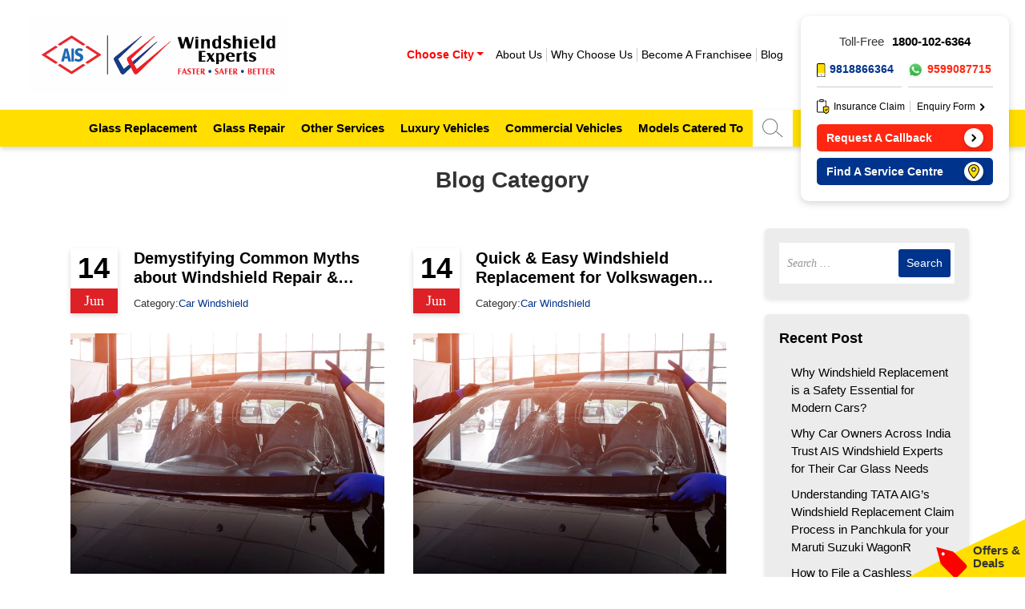

--- FILE ---
content_type: text/html; charset=UTF-8
request_url: https://www.windshieldexperts.com/blog/2021/06/
body_size: 18301
content:
<!doctype html>
<html lang="en-IN" >
   <head>
      <meta charset="UTF-8" />
      <meta name="viewport" content="width=device-width, initial-scale=1" />
      <meta name="apple-mobile-web-app-capable" content="yes" />
      <meta name="apple-mobile-web-app-status-bar-style" content="black" />
      <meta name="mobile-web-app-capable" content="yes" />
      <meta http-equiv="x-ua-compatible" content="IE=edge" />
       <meta name="robots" content="noindex,nofollow">   
      


      <!--<link rel="stylesheet" type="text/css" href="https://www.windshieldexperts.com/wp-content/themes/windshield/assets/css/bootstrap.min.css" />
      <link rel="stylesheet" type="text/css" href="https://www.windshieldexperts.com/wp-content/themes/windshield/assets/css/common.css?ver=11.9" />
      <link rel="stylesheet" type="text/css" href="https://www.windshieldexperts.com/wp-content/themes/windshield/assets/css/header.css?ver=11.4" />-->

	<link rel="stylesheet" type="text/css" href="https://www.windshieldexperts.com/wp-content/themes/windshield/assets/css/combined.css" />

            <!--<link rel="stylesheet" type="text/css" href="https://www.windshieldexperts.com/wp-content/themes/windshield/assets/css/inner-pages.css?ver=18.7" />
      <link rel="stylesheet" type="text/css" href="https://www.windshieldexperts.com/wp-content/themes/windshield/assets/css/inner-responsive.css?ver=15.3" />-->
	<link rel="stylesheet" type="text/css" href="https://www.windshieldexperts.com/wp-content/themes/windshield/assets/css/inner.css" />

            <!--<link rel="stylesheet" type="text/css" href="https://www.windshieldexperts.com/wp-content/themes/windshield/assets/css/footer.css?ver=11.9" />
     <link rel="stylesheet" type="text/css" href="https://www.windshieldexperts.com/wp-content/themes/windshield/assets/css/animate.css" />-->

<link rel="stylesheet" type="text/css" href="https://www.windshieldexperts.com/wp-content/themes/windshield/assets/css/combined_footer.css" />


      <link rel="shortcut icon" type="image/x-icon" href="favicon.ico" />
      <style type="text/css">
         @media (max-width: 991px){
            #widget_div_id{display: none!important;}
         }
button.sub-menu-toggle,#menu-main-menu li ul.sub-menu{display:none;}
#menu-main-menu li:hover ul.sub-menu{display:block;}#menu-main-menu li{position:relative;}
#menu-main-menu li ul.sub-menu{position:absolute;left:0;width:220px;background-color:#ffde00}
      </style>

     <!-- Chatbot pixel code rama--> 
<script>
    /*newScript = document.createElement('script');
    newScript.type = 'text/javascript';
    newScript.defer = true;
    newScript.src = 'https://www.windshieldexperts.com/bots/WSE2/js/wse_widget.js?cb='+Math.floor(Math.random()*100000000);
    document.getElementsByTagName("head")[0].appendChild(newScript);*/
</script>
     
      <title>June - AIS Windshield Experts</title>

		<!-- All in One SEO Pro 4.1.9.4 -->
		<link rel="canonical" href="https://www.windshieldexperts.com/blog/2021/06/" />

		<!-- Global site tag (gtag.js) - Google Analytics -->
<script async src="https://www.googletagmanager.com/gtag/js?id=UA-42393344-1"></script>
<script>
window.dataLayer = window.dataLayer || [];
function gtag(){dataLayer.push(arguments);}
gtag('js', new Date());
gtag('config', 'UA-42393344-1');
</script>
		<meta property="og:locale" content="en-IN" />
		<meta property="og:site_name" content="AIS Windshield Experts - Faster-Safer-Better" />
		<meta property="og:type" content="article" />
		<meta property="og:title" content="June - AIS Windshield Experts" />
		<meta property="og:url" content="https://www.windshieldexperts.com/blog/2021/06/" />
		<meta name="twitter:card" content="summary" />
		<meta name="twitter:title" content="June - AIS Windshield Experts" />
		<script type="application/ld+json" class="aioseo-schema">
			{"@context":"https:\/\/schema.org","@graph":[{"@type":"CollectionPage","@id":"https:\/\/www.windshieldexperts.com\/blog\/2021\/06\/#collectionpage","url":"https:\/\/www.windshieldexperts.com\/blog\/2021\/06\/","name":"June - AIS Windshield Experts","inLanguage":"en-IN"}]}
		</script>
		<!-- All in One SEO Pro -->

<link rel='dns-prefetch' href='//s.w.org' />
<link rel="alternate" type="application/rss+xml" title="AIS Windshield Experts &raquo; Feed" href="https://www.windshieldexperts.com/feed/" />
<link rel="alternate" type="application/rss+xml" title="AIS Windshield Experts &raquo; Comments Feed" href="https://www.windshieldexperts.com/comments/feed/" />
<link rel="alternate" type="application/rss+xml" title="AIS Windshield Experts &raquo; June Year Feed" href="https://www.windshieldexperts.com/blog/2021/06/feed/" />
<script>
window._wpemojiSettings = {"baseUrl":"https:\/\/s.w.org\/images\/core\/emoji\/14.0.0\/72x72\/","ext":".png","svgUrl":"https:\/\/s.w.org\/images\/core\/emoji\/14.0.0\/svg\/","svgExt":".svg","source":{"concatemoji":"https:\/\/www.windshieldexperts.com\/wp-includes\/js\/wp-emoji-release.min.js?ver=6.0.3"}};
/*! This file is auto-generated */
!function(e,a,t){var n,r,o,i=a.createElement("canvas"),p=i.getContext&&i.getContext("2d");function s(e,t){var a=String.fromCharCode,e=(p.clearRect(0,0,i.width,i.height),p.fillText(a.apply(this,e),0,0),i.toDataURL());return p.clearRect(0,0,i.width,i.height),p.fillText(a.apply(this,t),0,0),e===i.toDataURL()}function c(e){var t=a.createElement("script");t.src=e,t.defer=t.type="text/javascript",a.getElementsByTagName("head")[0].appendChild(t)}for(o=Array("flag","emoji"),t.supports={everything:!0,everythingExceptFlag:!0},r=0;r<o.length;r++)t.supports[o[r]]=function(e){if(!p||!p.fillText)return!1;switch(p.textBaseline="top",p.font="600 32px Arial",e){case"flag":return s([127987,65039,8205,9895,65039],[127987,65039,8203,9895,65039])?!1:!s([55356,56826,55356,56819],[55356,56826,8203,55356,56819])&&!s([55356,57332,56128,56423,56128,56418,56128,56421,56128,56430,56128,56423,56128,56447],[55356,57332,8203,56128,56423,8203,56128,56418,8203,56128,56421,8203,56128,56430,8203,56128,56423,8203,56128,56447]);case"emoji":return!s([129777,127995,8205,129778,127999],[129777,127995,8203,129778,127999])}return!1}(o[r]),t.supports.everything=t.supports.everything&&t.supports[o[r]],"flag"!==o[r]&&(t.supports.everythingExceptFlag=t.supports.everythingExceptFlag&&t.supports[o[r]]);t.supports.everythingExceptFlag=t.supports.everythingExceptFlag&&!t.supports.flag,t.DOMReady=!1,t.readyCallback=function(){t.DOMReady=!0},t.supports.everything||(n=function(){t.readyCallback()},a.addEventListener?(a.addEventListener("DOMContentLoaded",n,!1),e.addEventListener("load",n,!1)):(e.attachEvent("onload",n),a.attachEvent("onreadystatechange",function(){"complete"===a.readyState&&t.readyCallback()})),(e=t.source||{}).concatemoji?c(e.concatemoji):e.wpemoji&&e.twemoji&&(c(e.twemoji),c(e.wpemoji)))}(window,document,window._wpemojiSettings);
</script>
<style>
img.wp-smiley,
img.emoji {
	display: inline !important;
	border: none !important;
	box-shadow: none !important;
	height: 1em !important;
	width: 1em !important;
	margin: 0 0.07em !important;
	vertical-align: -0.1em !important;
	background: none !important;
	padding: 0 !important;
}
</style>
	<style id='global-styles-inline-css'>
body{--wp--preset--color--black: #000000;--wp--preset--color--cyan-bluish-gray: #abb8c3;--wp--preset--color--white: #FFFFFF;--wp--preset--color--pale-pink: #f78da7;--wp--preset--color--vivid-red: #cf2e2e;--wp--preset--color--luminous-vivid-orange: #ff6900;--wp--preset--color--luminous-vivid-amber: #fcb900;--wp--preset--color--light-green-cyan: #7bdcb5;--wp--preset--color--vivid-green-cyan: #00d084;--wp--preset--color--pale-cyan-blue: #8ed1fc;--wp--preset--color--vivid-cyan-blue: #0693e3;--wp--preset--color--vivid-purple: #9b51e0;--wp--preset--color--dark-gray: #28303D;--wp--preset--color--gray: #39414D;--wp--preset--color--green: #D1E4DD;--wp--preset--color--blue: #D1DFE4;--wp--preset--color--purple: #D1D1E4;--wp--preset--color--red: #E4D1D1;--wp--preset--color--orange: #E4DAD1;--wp--preset--color--yellow: #EEEADD;--wp--preset--gradient--vivid-cyan-blue-to-vivid-purple: linear-gradient(135deg,rgba(6,147,227,1) 0%,rgb(155,81,224) 100%);--wp--preset--gradient--light-green-cyan-to-vivid-green-cyan: linear-gradient(135deg,rgb(122,220,180) 0%,rgb(0,208,130) 100%);--wp--preset--gradient--luminous-vivid-amber-to-luminous-vivid-orange: linear-gradient(135deg,rgba(252,185,0,1) 0%,rgba(255,105,0,1) 100%);--wp--preset--gradient--luminous-vivid-orange-to-vivid-red: linear-gradient(135deg,rgba(255,105,0,1) 0%,rgb(207,46,46) 100%);--wp--preset--gradient--very-light-gray-to-cyan-bluish-gray: linear-gradient(135deg,rgb(238,238,238) 0%,rgb(169,184,195) 100%);--wp--preset--gradient--cool-to-warm-spectrum: linear-gradient(135deg,rgb(74,234,220) 0%,rgb(151,120,209) 20%,rgb(207,42,186) 40%,rgb(238,44,130) 60%,rgb(251,105,98) 80%,rgb(254,248,76) 100%);--wp--preset--gradient--blush-light-purple: linear-gradient(135deg,rgb(255,206,236) 0%,rgb(152,150,240) 100%);--wp--preset--gradient--blush-bordeaux: linear-gradient(135deg,rgb(254,205,165) 0%,rgb(254,45,45) 50%,rgb(107,0,62) 100%);--wp--preset--gradient--luminous-dusk: linear-gradient(135deg,rgb(255,203,112) 0%,rgb(199,81,192) 50%,rgb(65,88,208) 100%);--wp--preset--gradient--pale-ocean: linear-gradient(135deg,rgb(255,245,203) 0%,rgb(182,227,212) 50%,rgb(51,167,181) 100%);--wp--preset--gradient--electric-grass: linear-gradient(135deg,rgb(202,248,128) 0%,rgb(113,206,126) 100%);--wp--preset--gradient--midnight: linear-gradient(135deg,rgb(2,3,129) 0%,rgb(40,116,252) 100%);--wp--preset--gradient--purple-to-yellow: linear-gradient(160deg, #D1D1E4 0%, #EEEADD 100%);--wp--preset--gradient--yellow-to-purple: linear-gradient(160deg, #EEEADD 0%, #D1D1E4 100%);--wp--preset--gradient--green-to-yellow: linear-gradient(160deg, #D1E4DD 0%, #EEEADD 100%);--wp--preset--gradient--yellow-to-green: linear-gradient(160deg, #EEEADD 0%, #D1E4DD 100%);--wp--preset--gradient--red-to-yellow: linear-gradient(160deg, #E4D1D1 0%, #EEEADD 100%);--wp--preset--gradient--yellow-to-red: linear-gradient(160deg, #EEEADD 0%, #E4D1D1 100%);--wp--preset--gradient--purple-to-red: linear-gradient(160deg, #D1D1E4 0%, #E4D1D1 100%);--wp--preset--gradient--red-to-purple: linear-gradient(160deg, #E4D1D1 0%, #D1D1E4 100%);--wp--preset--duotone--dark-grayscale: url('#wp-duotone-dark-grayscale');--wp--preset--duotone--grayscale: url('#wp-duotone-grayscale');--wp--preset--duotone--purple-yellow: url('#wp-duotone-purple-yellow');--wp--preset--duotone--blue-red: url('#wp-duotone-blue-red');--wp--preset--duotone--midnight: url('#wp-duotone-midnight');--wp--preset--duotone--magenta-yellow: url('#wp-duotone-magenta-yellow');--wp--preset--duotone--purple-green: url('#wp-duotone-purple-green');--wp--preset--duotone--blue-orange: url('#wp-duotone-blue-orange');--wp--preset--font-size--small: 18px;--wp--preset--font-size--medium: 20px;--wp--preset--font-size--large: 24px;--wp--preset--font-size--x-large: 42px;--wp--preset--font-size--extra-small: 16px;--wp--preset--font-size--normal: 20px;--wp--preset--font-size--extra-large: 40px;--wp--preset--font-size--huge: 96px;--wp--preset--font-size--gigantic: 144px;}.has-black-color{color: var(--wp--preset--color--black) !important;}.has-cyan-bluish-gray-color{color: var(--wp--preset--color--cyan-bluish-gray) !important;}.has-white-color{color: var(--wp--preset--color--white) !important;}.has-pale-pink-color{color: var(--wp--preset--color--pale-pink) !important;}.has-vivid-red-color{color: var(--wp--preset--color--vivid-red) !important;}.has-luminous-vivid-orange-color{color: var(--wp--preset--color--luminous-vivid-orange) !important;}.has-luminous-vivid-amber-color{color: var(--wp--preset--color--luminous-vivid-amber) !important;}.has-light-green-cyan-color{color: var(--wp--preset--color--light-green-cyan) !important;}.has-vivid-green-cyan-color{color: var(--wp--preset--color--vivid-green-cyan) !important;}.has-pale-cyan-blue-color{color: var(--wp--preset--color--pale-cyan-blue) !important;}.has-vivid-cyan-blue-color{color: var(--wp--preset--color--vivid-cyan-blue) !important;}.has-vivid-purple-color{color: var(--wp--preset--color--vivid-purple) !important;}.has-black-background-color{background-color: var(--wp--preset--color--black) !important;}.has-cyan-bluish-gray-background-color{background-color: var(--wp--preset--color--cyan-bluish-gray) !important;}.has-white-background-color{background-color: var(--wp--preset--color--white) !important;}.has-pale-pink-background-color{background-color: var(--wp--preset--color--pale-pink) !important;}.has-vivid-red-background-color{background-color: var(--wp--preset--color--vivid-red) !important;}.has-luminous-vivid-orange-background-color{background-color: var(--wp--preset--color--luminous-vivid-orange) !important;}.has-luminous-vivid-amber-background-color{background-color: var(--wp--preset--color--luminous-vivid-amber) !important;}.has-light-green-cyan-background-color{background-color: var(--wp--preset--color--light-green-cyan) !important;}.has-vivid-green-cyan-background-color{background-color: var(--wp--preset--color--vivid-green-cyan) !important;}.has-pale-cyan-blue-background-color{background-color: var(--wp--preset--color--pale-cyan-blue) !important;}.has-vivid-cyan-blue-background-color{background-color: var(--wp--preset--color--vivid-cyan-blue) !important;}.has-vivid-purple-background-color{background-color: var(--wp--preset--color--vivid-purple) !important;}.has-black-border-color{border-color: var(--wp--preset--color--black) !important;}.has-cyan-bluish-gray-border-color{border-color: var(--wp--preset--color--cyan-bluish-gray) !important;}.has-white-border-color{border-color: var(--wp--preset--color--white) !important;}.has-pale-pink-border-color{border-color: var(--wp--preset--color--pale-pink) !important;}.has-vivid-red-border-color{border-color: var(--wp--preset--color--vivid-red) !important;}.has-luminous-vivid-orange-border-color{border-color: var(--wp--preset--color--luminous-vivid-orange) !important;}.has-luminous-vivid-amber-border-color{border-color: var(--wp--preset--color--luminous-vivid-amber) !important;}.has-light-green-cyan-border-color{border-color: var(--wp--preset--color--light-green-cyan) !important;}.has-vivid-green-cyan-border-color{border-color: var(--wp--preset--color--vivid-green-cyan) !important;}.has-pale-cyan-blue-border-color{border-color: var(--wp--preset--color--pale-cyan-blue) !important;}.has-vivid-cyan-blue-border-color{border-color: var(--wp--preset--color--vivid-cyan-blue) !important;}.has-vivid-purple-border-color{border-color: var(--wp--preset--color--vivid-purple) !important;}.has-vivid-cyan-blue-to-vivid-purple-gradient-background{background: var(--wp--preset--gradient--vivid-cyan-blue-to-vivid-purple) !important;}.has-light-green-cyan-to-vivid-green-cyan-gradient-background{background: var(--wp--preset--gradient--light-green-cyan-to-vivid-green-cyan) !important;}.has-luminous-vivid-amber-to-luminous-vivid-orange-gradient-background{background: var(--wp--preset--gradient--luminous-vivid-amber-to-luminous-vivid-orange) !important;}.has-luminous-vivid-orange-to-vivid-red-gradient-background{background: var(--wp--preset--gradient--luminous-vivid-orange-to-vivid-red) !important;}.has-very-light-gray-to-cyan-bluish-gray-gradient-background{background: var(--wp--preset--gradient--very-light-gray-to-cyan-bluish-gray) !important;}.has-cool-to-warm-spectrum-gradient-background{background: var(--wp--preset--gradient--cool-to-warm-spectrum) !important;}.has-blush-light-purple-gradient-background{background: var(--wp--preset--gradient--blush-light-purple) !important;}.has-blush-bordeaux-gradient-background{background: var(--wp--preset--gradient--blush-bordeaux) !important;}.has-luminous-dusk-gradient-background{background: var(--wp--preset--gradient--luminous-dusk) !important;}.has-pale-ocean-gradient-background{background: var(--wp--preset--gradient--pale-ocean) !important;}.has-electric-grass-gradient-background{background: var(--wp--preset--gradient--electric-grass) !important;}.has-midnight-gradient-background{background: var(--wp--preset--gradient--midnight) !important;}.has-small-font-size{font-size: var(--wp--preset--font-size--small) !important;}.has-medium-font-size{font-size: var(--wp--preset--font-size--medium) !important;}.has-large-font-size{font-size: var(--wp--preset--font-size--large) !important;}.has-x-large-font-size{font-size: var(--wp--preset--font-size--x-large) !important;}
</style>
<link rel='stylesheet' id='twenty-twenty-one-style-css'  href='https://www.windshieldexperts.com/wp-content/themes/windshield/style.css?ver=6.0.3' media='all' />
<link rel="https://api.w.org/" href="https://www.windshieldexperts.com/wp-json/" /><link rel="EditURI" type="application/rsd+xml" title="RSD" href="https://www.windshieldexperts.com/xmlrpc.php?rsd" />
<link rel="wlwmanifest" type="application/wlwmanifest+xml" href="https://www.windshieldexperts.com/wp-includes/wlwmanifest.xml" /> 
<meta name="generator" content="WordPress 6.0.3" />
<script type='application/ld+json'>
    {
        "@context": "https://www.schema.org",
        "@type": "Organization",
        "name": "AIS Windshield Experts",
        "url": "https://www.windshieldexperts.com/",
        "logo": "https://www.windshieldexperts.com/wp-content/themes/windshield/assets/images/windshield-logo.svg",
        "image": "https://www.windshieldexperts.com/wp-content/themes/windshield/assets/images/windshield-logo.svg",
        "description": "Windshield experts, an AIS Group Company, is the largest car glass repair & replacement service provider in India.",
        "address": {
            "@type": "PostalAddress",
            "streetAddress": "G-20, Ground Floor, Vipul Agora Mall, Sector - 28",
            "addressLocality": "M. G. Road, Gurgaon",
            "addressRegion": "Haryana",
            "postalCode": "122002",
            "addressCountry": "India"
        },
        "contactPoint": {
            "@type": "ContactPoint",
            "telephone": "+91-9818866364",
            "contactType": "Customer Support"
        },
	 "aggregateRating": { 
    "@type": "AggregateRating", 
    "ratingValue": 4.2, 
    "reviewCount": 12774 
  }, 
        "sameAs": [
            "https://www.facebook.com/WindshieldExpertsIndia/",
            "https://twitter.com/WindshieldExprt",
            "https://www.linkedin.com/company/shield-autoglass-limited",
            "https://www.instagram.com/aiswindshieldexperts/",
            "https://www.youtube.com/channel/UC4agPfE9d8Uhp6g8Kov3M7g"
        ]
    }
</script>



<script type="application/ld+json">
{
  "@context": "https://schema.org/",
  "@type": "WebSite",
  "name": "AIS Windshield Experts",
  "url": "https://www.windshieldexperts.com",
  "potentialAction": {
    "@type": "SearchAction",
    "target": "{search_term_string}",
    "query-input": "required name=search_term_string"
  }
}
</script>
<script type="application/ld+json">
  [
    {
        "@context": "https://schema.org/",
        "@type": "SiteNavigationElement",
        "name": "About Us",
        "url": "https://www.windshieldexperts.com/about-us/"
    },
    {
        "@context": "https://schema.org/",
        "@type": "SiteNavigationElement",
        "name": "Why Choose Us",
        "url": "https://www.windshieldexperts.com/ais-windshield-experts-advantage/"
    },
    {
        "@context": "https://schema.org/",
        "@type": "SiteNavigationElement",
        "name": "Become a Franchise",
        "url": "https://www.windshieldexperts.com/become-a-franchise/"
    },
    {
        "@context": "https://schema.org/",
        "@type": "SiteNavigationElement",
        "name": "Glass Replacement",
        "url": "https://www.windshieldexperts.com/car-glass-replacement/automotive/"
    },
    {
        "@context": "https://schema.org/",
        "@type": "SiteNavigationElement",
        "name": "Glass Repair",
        "url": "https://www.windshieldexperts.com/car-glass-repair/automotive/"
    },
    {
        "@context": "https://schema.org/",
        "@type": "SiteNavigationElement",
        "name": "Other Services",
        "url": "https://www.windshieldexperts.com/other-services/"
    },
    {
        "@context": "https://schema.org/",
        "@type": "SiteNavigationElement",
        "name": "Luxury Vehicle",
        "url": "https://www.windshieldexperts.com/luxury-vehicle-windshield-repair-replacement/"
    },
    {
        "@context": "https://schema.org/",
        "@type": "SiteNavigationElement",
        "name": "Commercial Vehicle",
        "url": "https://www.windshieldexperts.com/commercial-vehicle-windshield-repair-replacement/"
    },
    {
        "@context": "https://schema.org/",
        "@type": "SiteNavigationElement",
        "name": "Models We Cater",
        "url": "https://www.windshieldexperts.com/car-glass/"
    }
  ]
</script>
<script id='nitro-telemetry'>(()=>{window.NitroPack=window.NitroPack||{coreVersion:"na",isCounted:!1};let e=document.createElement("script");if(e.src="https://nitroscripts.com/QQqEhdxzQCfGsIbVrVWwmnFZeiIEPRRw",e.async=!0,e.id="nitro-script",document.head.appendChild(e),!window.NitroPack.isCounted){window.NitroPack.isCounted=!0;let t=()=>{navigator.sendBeacon("https://to.getnitropack.com/p",JSON.stringify({siteId:"QQqEhdxzQCfGsIbVrVWwmnFZeiIEPRRw",url:window.location.href,isOptimized:!!window.IS_NITROPACK,coreVersion:"na",missReason:window.NPTelemetryMetadata?.missReason||"",pageType:window.NPTelemetryMetadata?.pageType||"",isEligibleForOptimization:!!window.NPTelemetryMetadata?.isEligibleForOptimization}))};(()=>{let e=()=>new Promise(e=>{"complete"===document.readyState?e():window.addEventListener("load",e)}),i=()=>new Promise(e=>{document.prerendering?document.addEventListener("prerenderingchange",e,{once:!0}):e()}),a=async()=>{await i(),await e(),t()};a()})(),window.addEventListener("pageshow",e=>{if(e.persisted){let i=document.prerendering||self.performance?.getEntriesByType?.("navigation")[0]?.activationStart>0;"visible"!==document.visibilityState||i||t()}})}})();</script><link rel="icon" href="https://windshield-expert.s3.ap-south-1.amazonaws.com/wp-content/uploads/2022/03/02120311/favicon.png" sizes="32x32" />
<link rel="icon" href="https://windshield-expert.s3.ap-south-1.amazonaws.com/wp-content/uploads/2022/03/02120311/favicon.png" sizes="192x192" />
<link rel="apple-touch-icon" href="https://windshield-expert.s3.ap-south-1.amazonaws.com/wp-content/uploads/2022/03/02120311/favicon.png" />
<meta name="msapplication-TileImage" content="https://windshield-expert.s3.ap-south-1.amazonaws.com/wp-content/uploads/2022/03/02120311/favicon.png" />
		<style id="wp-custom-css">
			.cntlistol li {
    margin: 14px auto !important;
    padding: 0px;    list-style: decimal !important;
}
.cntlistol li:before{list-style: none !important; display:none;}
.bigfont li {
    font-size: 20px !important;
    font-weight: bold;
}
.bigfonth2 li {
    font-size: 26px !important;
    font-weight: bold;
}
.cntlist {padding-left: 2rem;
    margin: 0px !important;
}
.cntlist li {
    margin:10px 0px;padding-bottom: 0;
}		</style>
		      <script src="https://www.windshieldexperts.com/wp-content/themes/windshield/assets/js/jquery-3.5.1.min.js"></script>
      <script> var storage = window.sessionStorage; </script>
<!-- Google Tag Manager G4 -->
<script>(function(w,d,s,l,i){w[l]=w[l]||[];w[l].push({'gtm.start':
new Date().getTime(),event:'gtm.js'});var f=d.getElementsByTagName(s)[0],
j=d.createElement(s),dl=l!='dataLayer'?'&l='+l:'';j.async=true;j.src=
'https://www.googletagmanager.com/gtm.js?id='+i+dl;f.parentNode.insertBefore(j,f);
})(window,document,'script','dataLayer','GTM-KNX66JQ');</script>
<!-- End Google Tag Manager -->


<!-- cookie consent implementation -->
<style>
.cookieConsentStrip{display:none;font-size: 16px;text-align: center;padding: 10px;width: 100%;z-index: 9999;bottom: 0;left: 0;background: #00348c;color: #fff;position: fixed;}
.cookieConsentStrip p{color: #fff;
    margin: 0;
    font-size: 14px;}
 .cookieConsentStrip .acceptCookiesBtn{margin: 0;background: #fff!important;
    color: #00348c;font-weight: bold;border-radius: 4px;margin-left: 15px;padding: 4px 10px;border: none;}
</style>
<script>
$(document).ready(function(){
	
        function setConsentCookie(cname, cvalue, exdays) {
            const d = new Date();
            d.setTime(d.getTime() + (exdays*24*60*60*1000));
            let expires = "expires="+ d.toUTCString();
            document.cookie = cname + "=" + cvalue + ";" + expires + ";path=/";
        }
        function deleteConsentCookie(cname) {
            const d = new Date();
            d.setTime(d.getTime() + (24*60*60*1000));
            let expires = "expires="+ d.toUTCString();
            document.cookie = cname + "=;" + expires + ";path=/";
        }
        function getConsentCookie(cname) {
            let name = cname + "=";
            let decodedCookie = decodeURIComponent(document.cookie);
            let ca = decodedCookie.split(';');
            for(let i = 0; i <ca.length; i++) {
                let c = ca[i];
                while (c.charAt(0) == ' ') {
                    c = c.substring(1);
                }
                if (c.indexOf(name) == 0) {
                    return c.substring(name.length, c.length);
                }
            }
            return "";
        }
	/* let noticepopupCookie = getConsentCookie("noticepopupCookie");
	if(noticepopupCookie == undefined || noticepopupCookie == null || noticepopupCookie == ""){
		$(".cookieConsentStrip").show();
	}
        $(".cookieConsentStrip button").click(function(){
		setConsentCookie('noticepopupCookie', 1, 30);
		$(".cookieConsentStrip").hide();
	}); */ 
});
</script>
<!-- cookie consent implementation -->



<!--<link rel="stylesheet" href="https://chatzy-kb-store.s3.amazonaws.com/icons/5ab07987-b5db-477c-82ff-1287e0883acb"/>-->
<style>
.chatzy-chatbot-icon,.chatzy-message-bubble{box-shadow:rgba(149,157,165,.2) 0 8px 24px;cursor:pointer}:root{--chatzy-icon-width:80px;--chatzy-icon-height:80px;--chatzy-z-index:999999999;--chatzy-chatbot-mobile-z-index:9999999999;--animation-speed:0.3s;--animation-timing-function:cubic-bezier(0.645, 0.045, 0.355, 1)}body{margin:0;padding:0}.chatzy-chatbot-wrapper{position:fixed;bottom:0;right:0;z-index:var(--chatzy-z-index);margin:1.5em}.chatzy-chatbot-icon{all:unset;outline:0!important;border:none!important;border-radius:50%;width:var(--chatzy-icon-width);height:var(--chatzy-icon-height);z-index:var(--chatzy-z-index);overflow:hidden;transition:.3s ease-in-out}.chatzy-chatbot-icon:hover{transform:scale(1.05)}.chatzy-message-bubble-wrap{position:absolute;bottom:120%;right:0;display:flex;flex-direction:column;align-items:flex-end;gap:10px;user-select:none}.chatzy-message-bubble{padding:.8em;border-radius:.5em;font-family:system-ui,-apple-system,BlinkMacSystemFont,"Segoe UI",Roboto,Oxygen,Ubuntu,Cantarell,"Open Sans","Helvetica Neue",sans-serif;background-color:#fff;color:#1c1c1c;border:.1em solid #ccc;width:max-content;max-width:400px;font-size:14px;box-sizing:border-box;user-select:none;animation:.5s ease-in-out fadeIn;user-select:none}@media (max-width:600px){.chatzy-message-bubble{max-width:250px}}@keyframes fadeIn{from{opacity:0}to{opacity:1}}.chatzy-message-bubble-wrap-close-btn{position:absolute;top:-10px;right:-10px;font-weight:700;display:flex;justify-content:center;align-items:center;z-index:9999999;width:22px;height:22px;border-radius:50%;text-align:center;font-size:12px;cursor:pointer;background-color:#e0e0e0;color:#000;box-shadow:rgba(150,150,150,.15) 0 6px 24px 0,rgba(150,150,150,.15) 0 0 0 1px;transition:.3s ease-in-out;user-select:none}.chatzy-message-bubble-wrap-close-btn:hover{color:#fff;background-color:#ff7f7f}.chatzy-chatbot-icon img{width:100%;height:auto;object-fit:cover}.chatzy-chatbot-container{overflow:hidden;background-color:#fff;border:.1em solid #ccc;border-radius:.5em;position:absolute;min-width:600px;height:120vh;max-height:650px;bottom:110%;right:0;z-index:var(--chatzy-z-index);visibility:hidden;transform:scale(0,0);transform-origin:bottom right;transition:all var(--animation-speed) var(--animation-timing-function);box-shadow:#63636333 0 2px 8px}@media (max-height:600px){.chatzy-chatbot-container{height:95vh}}.chatzy-chatbot-container iframe,.chatzy-chatbot-container-mobile,.chatzy-chatbot-container-mobile iframe{overflow:hidden;width:100%;height:100%;transition:all var(--animation-speed) var(--animation-timing-function);margin:0!important;padding:0!important}.chatzy-chatbot-container-mobile.show{visibility:visible;transform:scale(1,1)}.chatzy-chatbot-container.show{visibility:visible;transform:scale(.8,.8)}.chatzy-chatbot-container iframe{border:none;transform-origin:top left}@media (max-width:768px){.chatzy-chatbot-container{min-width:600px}}.chatzy-chatbot-container-mobile{background-color:#fff;position:fixed;top:0;left:0;right:0;bottom:0;z-index:var(--chatzy-chatbot-mobile-z-index);visibility:hidden;transform:scale(0,0);transform-origin:bottom right}.chatzy-chatbot-container-mobile iframe{position:fixed;border:none;box-shadow:#63636333 0 2px 8px;transform-origin:top left}.chatzy-loader{position:absolute;top:50%;left:50%;transform:translate(-50%,-50%);width:45px;height:40px;background:linear-gradient(#0000 calc(1 * 100% / 6),#5454ff 0 calc(3 * 100% / 6),#0000 0),linear-gradient(#0000 calc(2 * 100% / 6),#5454ff 0 calc(4 * 100% / 6),#0000 0),linear-gradient(#0000 calc(3 * 100% / 6),#5454ff 0 calc(5 * 100% / 6),#0000 0);background-size:10px 400%;background-repeat:no-repeat;animation:1s linear infinite matrix}@keyframes matrix{0%{background-position:0 100%,50% 100%,100% 100%}100%{background-position:0 0,50% 0,100% 0}}@keyframes rollingRock{0%{transform:translate(0,-1em) rotate(-45deg)}5%{transform:translate(0,-1em) rotate(-50deg)}20%{transform:translate(1em,-2em) rotate(47deg)}25%{transform:translate(1em,-2em) rotate(45deg)}30%{transform:translate(1em,-2em) rotate(40deg)}45%{transform:translate(2em,-3em) rotate(137deg)}50%{transform:translate(2em,-3em) rotate(135deg)}55%{transform:translate(2em,-3em) rotate(130deg)}70%{transform:translate(3em,-4em) rotate(217deg)}75%{transform:translate(3em,-4em) rotate(220deg)}100%{transform:translate(0,-1em) rotate(-225deg)}}
</style>
<script src="https://chatzy-kb-store.s3.amazonaws.com/icons/cd4ac2d7-a165-4763-b0fb-77ff08c2eafb" id="3046a49a-83db-4e7f-8722-6aad7bd61fe2" class="chatzy_widget_script" async defer></script>
<script type="text/javascript">     (function(c,l,a,r,i,t,y){         c[a]=c[a]||function(){(c[a].q=c[a].q||[]).push(arguments)};         t=l.createElement(r);t.async=1;t.src="https://www.clarity.ms/tag/"+i;         y=l.getElementsByTagName(r)[0];y.parentNode.insertBefore(t,y);     })(window, document, "clarity", "script", "u9eq8eks0y"); </script>
</head>
   <body class="archive tax-yearss term-830 wp-embed-responsive is-light-theme no-js hfeed has-main-navigation">
<!-- Google Tag Manager (noscript) G4 -->
<noscript><iframe src="https://www.googletagmanager.com/ns.html?id=GTM-KNX66JQ"
height="0" width="0" style="display:none;visibility:hidden"></iframe></noscript>
<!-- End Google Tag Manager (noscript) -->

      <svg xmlns="http://www.w3.org/2000/svg" viewBox="0 0 0 0" width="0" height="0" focusable="false" role="none" style="visibility: hidden; position: absolute; left: -9999px; overflow: hidden;" ><defs><filter id="wp-duotone-dark-grayscale"><feColorMatrix color-interpolation-filters="sRGB" type="matrix" values=" .299 .587 .114 0 0 .299 .587 .114 0 0 .299 .587 .114 0 0 .299 .587 .114 0 0 " /><feComponentTransfer color-interpolation-filters="sRGB" ><feFuncR type="table" tableValues="0 0.49803921568627" /><feFuncG type="table" tableValues="0 0.49803921568627" /><feFuncB type="table" tableValues="0 0.49803921568627" /><feFuncA type="table" tableValues="1 1" /></feComponentTransfer><feComposite in2="SourceGraphic" operator="in" /></filter></defs></svg><svg xmlns="http://www.w3.org/2000/svg" viewBox="0 0 0 0" width="0" height="0" focusable="false" role="none" style="visibility: hidden; position: absolute; left: -9999px; overflow: hidden;" ><defs><filter id="wp-duotone-grayscale"><feColorMatrix color-interpolation-filters="sRGB" type="matrix" values=" .299 .587 .114 0 0 .299 .587 .114 0 0 .299 .587 .114 0 0 .299 .587 .114 0 0 " /><feComponentTransfer color-interpolation-filters="sRGB" ><feFuncR type="table" tableValues="0 1" /><feFuncG type="table" tableValues="0 1" /><feFuncB type="table" tableValues="0 1" /><feFuncA type="table" tableValues="1 1" /></feComponentTransfer><feComposite in2="SourceGraphic" operator="in" /></filter></defs></svg><svg xmlns="http://www.w3.org/2000/svg" viewBox="0 0 0 0" width="0" height="0" focusable="false" role="none" style="visibility: hidden; position: absolute; left: -9999px; overflow: hidden;" ><defs><filter id="wp-duotone-purple-yellow"><feColorMatrix color-interpolation-filters="sRGB" type="matrix" values=" .299 .587 .114 0 0 .299 .587 .114 0 0 .299 .587 .114 0 0 .299 .587 .114 0 0 " /><feComponentTransfer color-interpolation-filters="sRGB" ><feFuncR type="table" tableValues="0.54901960784314 0.98823529411765" /><feFuncG type="table" tableValues="0 1" /><feFuncB type="table" tableValues="0.71764705882353 0.25490196078431" /><feFuncA type="table" tableValues="1 1" /></feComponentTransfer><feComposite in2="SourceGraphic" operator="in" /></filter></defs></svg><svg xmlns="http://www.w3.org/2000/svg" viewBox="0 0 0 0" width="0" height="0" focusable="false" role="none" style="visibility: hidden; position: absolute; left: -9999px; overflow: hidden;" ><defs><filter id="wp-duotone-blue-red"><feColorMatrix color-interpolation-filters="sRGB" type="matrix" values=" .299 .587 .114 0 0 .299 .587 .114 0 0 .299 .587 .114 0 0 .299 .587 .114 0 0 " /><feComponentTransfer color-interpolation-filters="sRGB" ><feFuncR type="table" tableValues="0 1" /><feFuncG type="table" tableValues="0 0.27843137254902" /><feFuncB type="table" tableValues="0.5921568627451 0.27843137254902" /><feFuncA type="table" tableValues="1 1" /></feComponentTransfer><feComposite in2="SourceGraphic" operator="in" /></filter></defs></svg><svg xmlns="http://www.w3.org/2000/svg" viewBox="0 0 0 0" width="0" height="0" focusable="false" role="none" style="visibility: hidden; position: absolute; left: -9999px; overflow: hidden;" ><defs><filter id="wp-duotone-midnight"><feColorMatrix color-interpolation-filters="sRGB" type="matrix" values=" .299 .587 .114 0 0 .299 .587 .114 0 0 .299 .587 .114 0 0 .299 .587 .114 0 0 " /><feComponentTransfer color-interpolation-filters="sRGB" ><feFuncR type="table" tableValues="0 0" /><feFuncG type="table" tableValues="0 0.64705882352941" /><feFuncB type="table" tableValues="0 1" /><feFuncA type="table" tableValues="1 1" /></feComponentTransfer><feComposite in2="SourceGraphic" operator="in" /></filter></defs></svg><svg xmlns="http://www.w3.org/2000/svg" viewBox="0 0 0 0" width="0" height="0" focusable="false" role="none" style="visibility: hidden; position: absolute; left: -9999px; overflow: hidden;" ><defs><filter id="wp-duotone-magenta-yellow"><feColorMatrix color-interpolation-filters="sRGB" type="matrix" values=" .299 .587 .114 0 0 .299 .587 .114 0 0 .299 .587 .114 0 0 .299 .587 .114 0 0 " /><feComponentTransfer color-interpolation-filters="sRGB" ><feFuncR type="table" tableValues="0.78039215686275 1" /><feFuncG type="table" tableValues="0 0.94901960784314" /><feFuncB type="table" tableValues="0.35294117647059 0.47058823529412" /><feFuncA type="table" tableValues="1 1" /></feComponentTransfer><feComposite in2="SourceGraphic" operator="in" /></filter></defs></svg><svg xmlns="http://www.w3.org/2000/svg" viewBox="0 0 0 0" width="0" height="0" focusable="false" role="none" style="visibility: hidden; position: absolute; left: -9999px; overflow: hidden;" ><defs><filter id="wp-duotone-purple-green"><feColorMatrix color-interpolation-filters="sRGB" type="matrix" values=" .299 .587 .114 0 0 .299 .587 .114 0 0 .299 .587 .114 0 0 .299 .587 .114 0 0 " /><feComponentTransfer color-interpolation-filters="sRGB" ><feFuncR type="table" tableValues="0.65098039215686 0.40392156862745" /><feFuncG type="table" tableValues="0 1" /><feFuncB type="table" tableValues="0.44705882352941 0.4" /><feFuncA type="table" tableValues="1 1" /></feComponentTransfer><feComposite in2="SourceGraphic" operator="in" /></filter></defs></svg><svg xmlns="http://www.w3.org/2000/svg" viewBox="0 0 0 0" width="0" height="0" focusable="false" role="none" style="visibility: hidden; position: absolute; left: -9999px; overflow: hidden;" ><defs><filter id="wp-duotone-blue-orange"><feColorMatrix color-interpolation-filters="sRGB" type="matrix" values=" .299 .587 .114 0 0 .299 .587 .114 0 0 .299 .587 .114 0 0 .299 .587 .114 0 0 " /><feComponentTransfer color-interpolation-filters="sRGB" ><feFuncR type="table" tableValues="0.098039215686275 1" /><feFuncG type="table" tableValues="0 0.66274509803922" /><feFuncB type="table" tableValues="0.84705882352941 0.41960784313725" /><feFuncA type="table" tableValues="1 1" /></feComponentTransfer><feComposite in2="SourceGraphic" operator="in" /></filter></defs></svg>           
      <header class="header">
         <div class="header-top">
            <div class="container">
               <span class="slide-toggle mobile-hamb">
               <img src="https://www.windshieldexperts.com/wp-content/themes/windshield/assets/images/hamberger-mobile.svg" alt="icon" />
               </span>
               <a href="" class="company-logo">
               <img src="https://www.windshieldexperts.com/wp-content/themes/windshield/assets/images/windshield-logo.svg" alt="logo" class="img-fluid" />
               </a>
               <div class="area-select">
                  
                  <a href="https://www.windshieldexperts.com/car-windshield-replacement-near-me/" class="dropdown-toggle selected" >
                  <span class="city_name"></span></a>
                 
                  <ul>
                     <li>
                        <a href="https://www.windshieldexperts.com/about-us/">About Us</a>
                     </li>
                     <li>
                        <a href="https://www.windshieldexperts.com/ais-windshield-experts-advantage/">Why Choose Us</a>
                     </li>
                     <li>
                        <a href="https://www.windshieldexperts.com/become-a-franchise/">Become A Franchisee</a>
                     </li>
                     <li>
                        <a href="https://www.windshieldexperts.com/blog/">Blog</a>
                     </li>
                  </ul>
               </div>
            </div>
         </div>
         <nav class="nav">
            <div class="container">
               <ul id="menu-main-menu" class="main-menu"><li id="menu-item-1333" class="menu-item menu-item-type-custom menu-item-object-custom menu-item-1333"><a href="https://www.windshieldexperts.com/car-glass-replacement/automotive/">Glass Replacement</a></li>
<li id="menu-item-1276" class="menu-item menu-item-type-custom menu-item-object-custom menu-item-1276"><a href="https://www.windshieldexperts.com/car-glass-repair/automotive/">Glass Repair</a></li>
<li id="menu-item-50" class="menu-item menu-item-type-post_type menu-item-object-page menu-item-has-children menu-item-50"><a href="https://www.windshieldexperts.com/other-services/">Other Services</a><button class="sub-menu-toggle" aria-expanded="false" onClick="twentytwentyoneExpandSubMenu(this)"><span class="icon-plus"><svg class="svg-icon" width="18" height="18" aria-hidden="true" role="img" focusable="false" viewBox="0 0 24 24" fill="none" xmlns="http://www.w3.org/2000/svg"><path fill-rule="evenodd" clip-rule="evenodd" d="M18 11.2h-5.2V6h-1.6v5.2H6v1.6h5.2V18h1.6v-5.2H18z" fill="currentColor"/></svg></span><span class="icon-minus"><svg class="svg-icon" width="18" height="18" aria-hidden="true" role="img" focusable="false" viewBox="0 0 24 24" fill="none" xmlns="http://www.w3.org/2000/svg"><path fill-rule="evenodd" clip-rule="evenodd" d="M6 11h12v2H6z" fill="currentColor"/></svg></span><span class="screen-reader-text">Open menu</span></button>
<ul class="sub-menu">
	<li id="menu-item-6021" class="menu-item menu-item-type-post_type menu-item-object-page menu-item-6021"><a href="https://www.windshieldexperts.com/car-battery-replacement-services/">Car Battery Services</a></li>
	<li id="menu-item-6025" class="menu-item menu-item-type-post_type menu-item-object-page menu-item-6025"><a href="https://www.windshieldexperts.com/headlight-restoration-services/">Headlight Services</a></li>
	<li id="menu-item-6023" class="menu-item menu-item-type-post_type menu-item-object-page menu-item-6023"><a href="https://www.windshieldexperts.com/car-cleaning-services/">Car Cleaning Services</a></li>
	<li id="menu-item-6026" class="menu-item menu-item-type-post_type menu-item-object-page menu-item-6026"><a href="https://www.windshieldexperts.com/wiper-blade-check-replacement/">Wiper Blade Check And Replacement</a></li>
	<li id="menu-item-6024" class="menu-item menu-item-type-post_type menu-item-object-page menu-item-6024"><a href="https://www.windshieldexperts.com/buy-fastag/">Fastag</a></li>
	<li id="menu-item-6022" class="menu-item menu-item-type-post_type menu-item-object-page menu-item-6022"><a href="https://www.windshieldexperts.com/car-care-products/">Car Care Products</a></li>
	<li id="menu-item-6003" class="menu-item menu-item-type-post_type menu-item-object-page menu-item-6003"><a href="https://www.windshieldexperts.com/sunroof-services/">Sunroof Services</a></li>
</ul>
</li>
<li id="menu-item-521" class="menu-item menu-item-type-post_type menu-item-object-page menu-item-521"><a href="https://www.windshieldexperts.com/luxury-vehicle-windshield-repair-replacement/">Luxury Vehicles</a></li>
<li id="menu-item-520" class="menu-item menu-item-type-post_type menu-item-object-page menu-item-520"><a href="https://www.windshieldexperts.com/commercial-vehicle-windshield-repair-replacement/">Commercial Vehicles</a></li>
<li id="menu-item-48" class="menu-item menu-item-type-post_type menu-item-object-page menu-item-48"><a href="https://www.windshieldexperts.com/car-glass/">Models Catered To</a></li>
</ul>               <div class="search-li">
                  <span data-bs-toggle="modal" data-bs-target="#search-mdl">
                  <img src="https://www.windshieldexperts.com/wp-content/themes/windshield/assets/images/search-icon.svg" alt="icon">
                  </span>
               </div>
               <div class="hamberger">
                  <span class="slide-toggle">
                  <img src="https://www.windshieldexperts.com/wp-content/themes/windshield/assets/images/hamberger.svg" alt="icon" />
                  </span>
                  <div class="side-menu">
                     <span class="close-icon">
                     <img src="https://www.windshieldexperts.com/wp-content/themes/windshield/assets/images/close-icon.svg" alt="icon" />
                     </span>
                     <div class="box-menu nd1">
                        <ul>
                           <li class="menu-sub ">
                              <span class="click-opn">Glass Replacement</span>
                              <div class="menu-sub-ul">
                                    <a href="https://www.windshieldexperts.com/car-glass-replacement/automotive/" class="active">Car Glass Replacement</a>
                                    <a href="https://www.windshieldexperts.com/car-glass-replacement/front-glass-windshield-replacement/">Windshield Replacement</a>
                                    <a href="https://www.windshieldexperts.com/car-glass-replacement/rear-glass-replacement/">Rear Glass</a>
                                    <a href="https://www.windshieldexperts.com/car-glass-replacement/side-window-replacement/">Side Glass</a>
                                    <a href="https://www.windshieldexperts.com/car-glass-replacement/windscreen-replacement/">Windscreen Replacement</a>
                                    <a href="https://www.windshieldexperts.com/car-glass-replacement/auto-glass-replacement/">Auto Glass Replacement</a>
                                    <a href="https://www.windshieldexperts.com/camera-recalibration-services/">Recalibration</a>
                                    <a href="https://www.windshieldexperts.com/value-added-glass/">Value Added Glass</a>
                              </div>
                           </li>
                           <li class="menu-sub ">
                              <span class="click-opn">Glass Repair</span>
                              <div class="menu-sub-ul">
                                    <a href="https://www.windshieldexperts.com/car-glass-repair/automotive/" class="active">About Glass Repair</a>
                                    <a href="https://www.windshieldexperts.com/car-glass-repair/auto-glass-repair/">Automotive Glass Repair</a>
                                    <a href="https://www.windshieldexperts.com/car-glass-repair/windshield-crack-repair/">Windshield Crack Repair</a>
                                    <a href="https://www.windshieldexperts.com/car-glass-repair/windshield-chip-repair/">Windshield Chip Repair</a>
                                    <a href="https://www.windshieldexperts.com/car-glass-repair/windscreen-repair/">Windscreen Repair</a>
                                    <a href="https://www.windshieldexperts.com/car-glass-repair/windshield-scratch-repair/">Windshield Scratch Repair</a>
                                    <a href="https://www.windshieldexperts.com/auto-glass-repair-replacement/">Auto Glass Repair & Replacement</a>
                              </div>
                           </li>
                           <li class="menu-sub ">
                              <span class="click-opn">Other Services</span>
                              <div class="menu-sub-ul">
                                    <a href="https://www.windshieldexperts.com/car-battery-replacement-services/" class="active">Car Battery Services</a>
                                    <a href="https://www.windshieldexperts.com/headlight-restoration-services/">Headlight Services</a>
                                    <a href="https://www.windshieldexperts.com/car-cleaning-services/">Car Cleaning Services</a>
                                    <a href="https://www.windshieldexperts.com/wiper-blade-check-replacement/">Wiper Blade Check & Replacement</a>
                                    <a href="https://www.windshieldexperts.com/buy-fastag/">Fastag</a>
                                    <a href="https://www.windshieldexperts.com/car-care-products/">Car Care Products</a>
<a href="https://www.windshieldexperts.com/sunroof-services/" class="active">Sunroof Services</a>

                              </div>
                           </li>
                           <li>
                              <a href="https://www.windshieldexperts.com/luxury-vehicle-windshield-repair-replacement/">Luxury Vehicles</a>
                           </li>
                           <li>
                              <a href="https://www.windshieldexperts.com/commercial-vehicle-windshield-repair-replacement/">Commercial Vehicles</a>
                           </li>
                           <li>
                              <a href="https://www.windshieldexperts.com/car-glass/">Models Catered To</a>
                           </li>
                        </ul>
                     </div>
                     <div class="box-menu nd2">
                        <ul>
                           <li class="menu-sub ">
                              <span class="click-opn">Why Choose Us</span>
                              <div class="menu-sub-ul">
                                    <a href="https://www.windshieldexperts.com/ais-windshield-experts-advantage/" class="active">The Windshield Experts Advantage</a>
                                    <a href="https://www.windshieldexperts.com/glass-safety/">About Glass &amp; Safety</a>
                                    <a href="https://www.windshieldexperts.com/warranty-policy/">Warranty Policy</a>
                                    <a href="https://www.windshieldexperts.com/training-centre/">Training Centre</a>
                              </div>
                           </li>
                           <li class="menu-sub ">
                              <span class="click-opn">About AIS Windshield Experts</span>
                              <div class="menu-sub-ul">
                                    <a href="https://www.windshieldexperts.com/about-us/" class="active">About Us</a>
                                    <a href="https://www.windshieldexperts.com/ais-sbus-consumers/">AIS SBUs</a>
                                    <a href="https://www.windshieldexperts.com/ais-windshield-experts-partnerships/">Partnerships</a>
                              </div>
                           </li>
                           <li>
                              <a href="https://www.windshieldexperts.com/become-a-franchise/">Become A Franchisee</a>
                           </li>
                        </ul>
                     </div>
                     <div class="box-menu">
                           <!-- <a href="">Testimonials</a> -->
                           <a href="https://www.windshieldexperts.com/contact-us/">Contact Us</a>
                           <a href="https://www.windshieldexperts.com/media/">Media</a>
                           <a href="https://www.windshieldexperts.com/downloads/">Downloads</a>
                           <a href="https://www.windshieldexperts.com/career/">AIS Careers</a>
                           <a href="https://www.windshieldexperts.com/blog/">Blog</a>
                     </div>
                  </div>
                  <div class="opacity-bg"></div>
               </div>
            </div>
            <div class="mobile-contact">
               <div class="mbl-inn">
                  <a href="tel:1800-102-6364"><img src="https://www.windshieldexperts.com/wp-content/themes/windshield/assets/images/m-call-icon.svg" alt="icon-call" /> 1800-102-6364</a>
                  <a href="tel:9818866364" target="_blank" rel="noopener">
                  <img src="https://www.windshieldexperts.com/wp-content/themes/windshield/assets/images/m-call-icon.svg" alt="icon-call" /> 9818866364</a>
               </div>
               <span data-bs-toggle="modal" data-bs-target="#search-mdl" class="srch-icon"><img src="https://www.windshieldexperts.com/wp-content/themes/windshield/assets/images/search-icon.svg" alt="icon"></span>
            </div>
         </nav>
      </header><main>
	<div class="main-heading">
        <div class="container">
            <h1>Blog Category</h1>
        </div>
    </div>
	<section class="blog">
		<div class="container">
			<div class="row">
			
			
			
<div class="col-md-9 information-entry">
<div class="blog-landing-box type-2">
<div class="row">


<!--<h4></h4>-->

										
<div class="col-md-6"> 												
<div class=" blog-head">
<div class="b-head-date"><strong>14</strong> <label>Jun</label></div><div class="b-head-right">
<h2><a class="title" href="https://www.windshieldexperts.com/blog/demystifying-common-myths-windshield-repair-replacement/">
Demystifying Common Myths about Windshield Repair &#038; Replacement</a>
</h2>
<p>
<span>Category: </span> <a href="https://www.windshieldexperts.com/blog/category/car-windshield/">Car Windshield</a> </p>
</div>
</div>
<a class="image hover-class-1 img-zoom" href="https://www.windshieldexperts.com/blog/demystifying-common-myths-windshield-repair-replacement/">
	<figure>
	<img src="https://www.windshieldexperts.com/wp-content/uploads/2022/03/no-img-blog.webp">
	</figure>
</a>
<div class="content">
<div class="blog-bottom"><p><span>Posted  By</span>  AIS Windshield Experts</p> </div>
<!--div class="description"><p>A windshield is one of the most overlooked parts of a car. Only when the windshield glass is damaged, you give it a second glance. It is critical to have a car windshield replacement if it is damaged as soon as possible because the windshield is a vital safety component of your vehicle. However, suppose&hellip; <a class="more-link" href="https://www.windshieldexperts.com/blog/demystifying-common-myths-windshield-repair-replacement/">Continue reading <span class="screen-reader-text">Demystifying Common Myths about Windshield Repair &#038; Replacement</span></a></p>
</div>
<a class="readmore" href="https://www.windshieldexperts.com/blog/demystifying-common-myths-windshield-repair-replacement/">read more</a--->
</div>										
</div>

  
  
										
<div class="col-md-6"> 												
<div class=" blog-head">
<div class="b-head-date"><strong>14</strong> <label>Jun</label></div><div class="b-head-right">
<h2><a class="title" href="https://www.windshieldexperts.com/blog/quick-easy-windshield-replacement-volkswagen-polo/">
Quick &#038; Easy Windshield Replacement for Volkswagen Polo</a>
</h2>
<p>
<span>Category: </span> <a href="https://www.windshieldexperts.com/blog/category/car-windshield/">Car Windshield</a> </p>
</div>
</div>
<a class="image hover-class-1 img-zoom" href="https://www.windshieldexperts.com/blog/quick-easy-windshield-replacement-volkswagen-polo/">
	<figure>
	<img src="https://www.windshieldexperts.com/wp-content/uploads/2022/03/no-img-blog.webp">
	</figure>
</a>
<div class="content">
<div class="blog-bottom"><p><span>Posted  By</span>  AIS Windshield Experts</p> </div>
<!--div class="description"><p>The windshield is essential in many ways in a car. It protects the driver and other passengers from environmental elements such as strong winds, rain, snow, etc. It also protects in the case of an accident, protecting the driver and passengers from being thrown from the car. But under unfortunate circumstances like an accident, your&hellip; <a class="more-link" href="https://www.windshieldexperts.com/blog/quick-easy-windshield-replacement-volkswagen-polo/">Continue reading <span class="screen-reader-text">Quick &#038; Easy Windshield Replacement for Volkswagen Polo</span></a></p>
</div>
<a class="readmore" href="https://www.windshieldexperts.com/blog/quick-easy-windshield-replacement-volkswagen-polo/">read more</a--->
</div>										
</div>

  
  
										
<div class="col-md-6"> 												
<div class=" blog-head">
<div class="b-head-date"><strong>03</strong> <label>Jun</label></div><div class="b-head-right">
<h2><a class="title" href="https://www.windshieldexperts.com/blog/3-common-problems-crop-post-car-windshield-replacement/">
3 Common Problems that Crop Up Post Car Windshield Replacement</a>
</h2>
<p>
<span>Category: </span> <a href="https://www.windshieldexperts.com/blog/category/car-windshield/">Car Windshield</a> </p>
</div>
</div>
<a class="image hover-class-1 img-zoom" href="https://www.windshieldexperts.com/blog/3-common-problems-crop-post-car-windshield-replacement/">
	<figure>
	<img src="https://www.windshieldexperts.com/wp-content/uploads/2022/03/no-img-blog.webp">
	</figure>
</a>
<div class="content">
<div class="blog-bottom"><p><span>Posted  By</span>  AIS Windshield Experts</p> </div>
<!--div class="description"><p>Your car’s windshield is perhaps one of the most important components of your vehicle as it allows you to see where you’re driving. As a result, you must be as vigilant about its maintenance and care as you may be about the engine. Cracked or clouded windshields spell trouble, and you must explore options for&hellip; <a class="more-link" href="https://www.windshieldexperts.com/blog/3-common-problems-crop-post-car-windshield-replacement/">Continue reading <span class="screen-reader-text">3 Common Problems that Crop Up Post Car Windshield Replacement</span></a></p>
</div>
<a class="readmore" href="https://www.windshieldexperts.com/blog/3-common-problems-crop-post-car-windshield-replacement/">read more</a--->
</div>										
</div>

  
  





						
						</div>
						<div class="page-selector d-none" style="margin-left: 100px;">
							<div class="description"></div>
							<div class="pages-box">
															</div>
							<div class="clear"></div>
						</div>
					</div>
				</div>
				
				
				
				
				
				
				<div class="col-md-3">
					<div class="blog-search">
			            <form role="search" method="get" class="search-form" action="https://www.windshieldexperts.com/">
                           
                                <input type="search" class="search-field form-control"
                                    placeholder="Search …"
                                    value="" name="s"
                                    title="Search for:" />
                            
                            <input type="submit" class="search-submit" value="Search" />
                        </form>
                    </div>
                    <!--<div class="get-in-touch">
						<h4>Get In Touch With Us</h4>
						<div class="get-group-sec">
                                                    </div>
                    </div>-->
					<div class="Recent-Post">
                            <h4>Recent Post</h4>				
                            						                                <li>
                                    <a href="https://www.windshieldexperts.com/blog/why-windshield-replacement-is-a-safety-essential-for-modern-car/">Why Windshield Replacement is a Safety Essential for Modern Cars?</a>    
                                </li>
                                                            <li>
                                    <a href="https://www.windshieldexperts.com/blog/why-car-owner-across-india-trust-ais-windshield-experts/">Why Car Owners Across India Trust AIS Windshield Experts for Their Car Glass Needs</a>    
                                </li>
                                                            <li>
                                    <a href="https://www.windshieldexperts.com/blog/tata-aig-windshield-replacement-claim-process-in-panchkula-for-wagonr/">Understanding TATA AIG’s Windshield Replacement Claim Process in Panchkula for your Maruti Suzuki WagonR</a>    
                                </li>
                                                            <li>
                                    <a href="https://www.windshieldexperts.com/blog/how-to-file-cashless-windshield-insurance-claim-with-icici-lombard-in-kota-for-maruti-suzuki-swift/">How to File a Cashless Windshield Insurance Claim with ICICI Lombard in Kota for your Maruti Suzuki Swift</a>    
                                </li>
                                                            <li>
                                    <a href="https://www.windshieldexperts.com/blog/how-a-damage-windshield-affects-your-cars-safety-and-visibility/">How a Damaged Windshield Affects Your Car’s Safety and Visibility</a>    
                                </li>
                                                         
    					 </div>
				   <!-- <div id="accordion" class="filter-by">
					        					</div> -->
					
					<div class="filter-by">
    					    
							
													<ul>
																	<li class="years"><a href="javascript:void(0);">2024</a></li>
																				<ul class="show-years">
																									<li><a href="https://www.windshieldexperts.com/blog/2024/06/">June</a></li>
													 
																									<li><a href="https://www.windshieldexperts.com/blog/2024/05/">May</a></li>
													 
																									<li><a href="https://www.windshieldexperts.com/yearss/2024/september-2024/">September</a></li>
													 
																									<li><a href="https://www.windshieldexperts.com/yearss/2024/august-2024/">August</a></li>
													 
																									<li><a href="https://www.windshieldexperts.com/yearss/2024/july-2024/">July</a></li>
													 
																							</ul>
																										<li class="years"><a href="javascript:void(0);">2023</a></li>
																				<ul class="show-years">
																									<li><a href="https://www.windshieldexperts.com/blog/2023/10/">October</a></li>
													 
																									<li><a href="https://www.windshieldexperts.com/blog/2023/11/">November</a></li>
													 
																									<li><a href="https://www.windshieldexperts.com/blog/2023/01/">January</a></li>
													 
																									<li><a href="https://www.windshieldexperts.com/blog/2023/02/">February</a></li>
													 
																									<li><a href="https://www.windshieldexperts.com/blog/2023/03/">March</a></li>
													 
																									<li><a href="https://www.windshieldexperts.com/blog/2023/04/">April</a></li>
													 
																									<li><a href="https://www.windshieldexperts.com/yearss/2023/may/">May</a></li>
													 
																									<li><a href="https://www.windshieldexperts.com/yearss/2023/june/">June</a></li>
													 
																									<li><a href="https://www.windshieldexperts.com/yearss/2023/july/">July</a></li>
													 
																									<li><a href="https://www.windshieldexperts.com/blog/2023/08/">August</a></li>
													 
																									<li><a href="https://www.windshieldexperts.com/blog/2023/09/">September</a></li>
													 
																							</ul>
																										<li class="years"><a href="javascript:void(0);">2022</a></li>
																				<ul class="show-years">
																									<li><a href="https://www.windshieldexperts.com/blog/2022/01/">January</a></li>
													 
																									<li><a href="https://www.windshieldexperts.com/blog/2022/02/">February</a></li>
													 
																									<li><a href="https://www.windshieldexperts.com/blog/2022/03/">March</a></li>
													 
																									<li><a href="https://www.windshieldexperts.com/blog/2022/april/">April</a></li>
													 
																							</ul>
																										<li class="years"><a href="javascript:void(0);">2021</a></li>
																				<ul class="show-years">
																									<li><a href="https://www.windshieldexperts.com/blog/2021/01/">January</a></li>
													 
																									<li><a href="https://www.windshieldexperts.com/blog/2021/03/">March</a></li>
													 
																									<li><a href="https://www.windshieldexperts.com/blog/2021/04/">April</a></li>
													 
																									<li><a href="https://www.windshieldexperts.com/blog/2021/05/">May</a></li>
													 
																									<li><a href="https://www.windshieldexperts.com/blog/2021/06/">June</a></li>
													 
																									<li><a href="https://www.windshieldexperts.com/blog/2021/07/">July</a></li>
													 
																									<li><a href="https://www.windshieldexperts.com/blog/2021/09/">September</a></li>
													 
																									<li><a href="https://www.windshieldexperts.com/blog/2021/10/">October</a></li>
													 
																									<li><a href="https://www.windshieldexperts.com/blog/2021/11/">November</a></li>
													 
																							</ul>
																										<li class="years"><a href="javascript:void(0);">2020</a></li>
																				<ul class="show-years">
																									<li><a href="https://www.windshieldexperts.com/blog/2020/01/">January</a></li>
													 
																									<li><a href="https://www.windshieldexperts.com/blog/2020/02/">February</a></li>
													 
																									<li><a href="https://www.windshieldexperts.com/blog/2020/03/">March</a></li>
													 
																									<li><a href="https://www.windshieldexperts.com/blog/2020/04/">April</a></li>
													 
																									<li><a href="https://www.windshieldexperts.com/blog/2020/05/">May</a></li>
													 
																									<li><a href="https://www.windshieldexperts.com/blog/2020/06/">June</a></li>
													 
																									<li><a href="https://www.windshieldexperts.com/blog/2020/07/">July</a></li>
													 
																									<li><a href="https://www.windshieldexperts.com/blog/2020/08/">August</a></li>
													 
																									<li><a href="https://www.windshieldexperts.com/blog/2020/09/">September</a></li>
													 
																									<li><a href="https://www.windshieldexperts.com/blog/2020/10/">October</a></li>
													 
																									<li><a href="https://www.windshieldexperts.com/blog/2020/11/">November</a></li>
													 
																							</ul>
																										<li class="years"><a href="javascript:void(0);">2019</a></li>
																				<ul class="show-years">
																									<li><a href="https://www.windshieldexperts.com/blog/2019/01/">January</a></li>
													 
																									<li><a href="https://www.windshieldexperts.com/blog/2019/03/">March</a></li>
													 
																									<li><a href="https://www.windshieldexperts.com/blog/2019/04/">April</a></li>
													 
																									<li><a href="https://www.windshieldexperts.com/blog/2019/05/">May</a></li>
													 
																									<li><a href="https://www.windshieldexperts.com/blog/2019/06/">June</a></li>
													 
																									<li><a href="https://www.windshieldexperts.com/blog/2019/08/">August</a></li>
													 
																									<li><a href="https://www.windshieldexperts.com/blog/2019/09/">September</a></li>
													 
																									<li><a href="https://www.windshieldexperts.com/blog/2019/10/">October</a></li>
													 
																									<li><a href="https://www.windshieldexperts.com/blog/2019/11/">November</a></li>
													 
																									<li><a href="https://www.windshieldexperts.com/blog/2019/12/">December</a></li>
													 
																							</ul>
																										<li class="years"><a href="javascript:void(0);">2018</a></li>
																				<ul class="show-years">
																									<li><a href="https://www.windshieldexperts.com/blog/2018/01/">January</a></li>
													 
																									<li><a href="https://www.windshieldexperts.com/blog/2018/02/">February</a></li>
													 
																									<li><a href="https://www.windshieldexperts.com/blog/2018/04/">April</a></li>
													 
																									<li><a href="https://www.windshieldexperts.com/blog/2018/05/">May</a></li>
													 
																									<li><a href="https://www.windshieldexperts.com/blog/2018/06/">June</a></li>
													 
																									<li><a href="https://www.windshieldexperts.com/blog/2018/07/">July</a></li>
													 
																									<li><a href="https://www.windshieldexperts.com/blog/2018/08/">August</a></li>
													 
																									<li><a href="https://www.windshieldexperts.com/blog/2018/10/">October</a></li>
													 
																									<li><a href="https://www.windshieldexperts.com/blog/2018/11/">November</a></li>
													 
																									<li><a href="https://www.windshieldexperts.com/blog/2018/12/">December</a></li>
													 
																							</ul>
																										<li class="years"><a href="javascript:void(0);">2017</a></li>
																				<ul class="show-years">
																									<li><a href="https://www.windshieldexperts.com/blog/2017/01/">January</a></li>
													 
																									<li><a href="https://www.windshieldexperts.com/blog/2017/02/">February</a></li>
													 
																									<li><a href="https://www.windshieldexperts.com/blog/2017/03/">March</a></li>
													 
																									<li><a href="https://www.windshieldexperts.com/blog/2017/04/">April</a></li>
													 
																									<li><a href="https://www.windshieldexperts.com/blog/2017/05/">May</a></li>
													 
																									<li><a href="https://www.windshieldexperts.com/blog/2017/06/">June</a></li>
													 
																									<li><a href="https://www.windshieldexperts.com/blog/2017/08/">August</a></li>
													 
																									<li><a href="https://www.windshieldexperts.com/blog/2017/09/">September</a></li>
													 
																									<li><a href="https://www.windshieldexperts.com/blog/2017/10/">October</a></li>
													 
																									<li><a href="https://www.windshieldexperts.com/blog/2017/11/">November</a></li>
													 
																									<li><a href="https://www.windshieldexperts.com/blog/2017/12/">December</a></li>
													 
																							</ul>
																										<li class="years"><a href="javascript:void(0);">2016</a></li>
																				<ul class="show-years">
																									<li><a href="https://www.windshieldexperts.com/blog/2016/01/">January</a></li>
													 
																									<li><a href="https://www.windshieldexperts.com/blog/2016/02/">February</a></li>
													 
																									<li><a href="https://www.windshieldexperts.com/blog/2016/03/">March</a></li>
													 
																									<li><a href="https://www.windshieldexperts.com/blog/2016/04/">April</a></li>
													 
																									<li><a href="https://www.windshieldexperts.com/blog/2016/05/">May</a></li>
													 
																									<li><a href="https://www.windshieldexperts.com/blog/2016/06/">June</a></li>
													 
																									<li><a href="https://www.windshieldexperts.com/blog/2016/07/">July</a></li>
													 
																									<li><a href="https://www.windshieldexperts.com/blog/2016/08/">August</a></li>
													 
																									<li><a href="https://www.windshieldexperts.com/blog/2016/09/">September</a></li>
													 
																									<li><a href="https://www.windshieldexperts.com/blog/2016/10/">October</a></li>
													 
																									<li><a href="https://www.windshieldexperts.com/blog/2016/11/">November</a></li>
													 
																									<li><a href="https://www.windshieldexperts.com/blog/2016/12/">December</a></li>
													 
																							</ul>
																										<li class="years"><a href="javascript:void(0);">2015</a></li>
																				<ul class="show-years">
																									<li><a href="https://www.windshieldexperts.com/blog/2015/01/">January</a></li>
													 
																									<li><a href="https://www.windshieldexperts.com/blog/2015/02/">February</a></li>
													 
																									<li><a href="https://www.windshieldexperts.com/blog/2015/03/">March</a></li>
													 
																									<li><a href="https://www.windshieldexperts.com/blog/2015/04/">April</a></li>
													 
																									<li><a href="https://www.windshieldexperts.com/blog/2015/06/">June</a></li>
													 
																									<li><a href="https://www.windshieldexperts.com/blog/2015/07/">July</a></li>
													 
																									<li><a href="https://www.windshieldexperts.com/blog/2015/09/">September</a></li>
													 
																									<li><a href="https://www.windshieldexperts.com/blog/2015/10/">October</a></li>
													 
																							</ul>
																								</ul>
						

                        </div>
					
					<div class="blog-categories">
						<h4>Blog Categories</h4>
						<div class="categories-menu">
						    						    <a href="https://www.windshieldexperts.com/blog/category/car-windshield/">Car Windshield<span>(502)</span></a><a href="https://www.windshieldexperts.com/blog/category/car-battery-service/">Car battery service<span>(17)</span></a><a href="https://www.windshieldexperts.com/blog/category/fastag/">Fastag<span>(4)</span></a><a href="https://www.windshieldexperts.com/blog/category/car-care-product/">Car care product<span>(18)</span></a><a href="https://www.windshieldexperts.com/blog/category/sunroof-service/">Sunroof Service<span>(18)</span></a><a href="https://www.windshieldexperts.com/blog/category/car-insurance/">Car Insurance<span>(42)</span></a><a href="https://www.windshieldexperts.com/blog/category/headlight-service/">Headlight Service<span>(16)</span></a><a href="https://www.windshieldexperts.com/blog/category/car-battery/">Car Battery<span>(217)</span></a><a href="https://www.windshieldexperts.com/blog/category/other-services/">Other Services<span>(20)</span></a><a href="https://www.windshieldexperts.com/blog/category/car-news/">Car News<span>(22)</span></a><a href="https://www.windshieldexperts.com/blog/category/wiper-blades/">Wiper Blades<span>(27)</span></a>							
						</div>
					</div>
										<div class="colored_text">
					    					</div>
				</div>  
				
				
				
				
				
			</div>
		</div>
	</section>
</main>

<div class="breadcrumb-sec">
	<nav aria-label="breadcrumb" class="container">
		<ol class="breadcrumb">
			<li class="breadcrumb-item"><a href="https://www.windshieldexperts.com">Home</a></li>
			<li class="breadcrumb-item active" aria-current="page">Blog</li>
		</ol>
	</nav>
</div>









<script nitro-exclude>
    document.cookie = 'nitroCachedPage=' + (!window.NITROPACK_STATE ? '0' : '1') + '; path=/';
</script>
<script nitro-exclude>
    if (!window.NITROPACK_STATE || window.NITROPACK_STATE != 'FRESH') {
        var proxyPurgeOnly = 0;
        if (typeof navigator.sendBeacon !== 'undefined') {
            var nitroData = new FormData(); nitroData.append('nitroBeaconUrl', 'aHR0cHM6Ly93d3cud2luZHNoaWVsZGV4cGVydHMuY29tL2Jsb2cvMjAyMS8wNi8='); nitroData.append('nitroBeaconCookies', 'W10='); nitroData.append('nitroBeaconHash', 'f28c060f09a3fedc1c84a1fab156cff002888c25ddd74d6f1479caf98ee6581411e3762e1db1fe05866c2e57d8d7e83212f513d2dc2e1c6e8d2293cd5f4ec0e3'); nitroData.append('proxyPurgeOnly', ''); nitroData.append('layout', 'taxonomy'); navigator.sendBeacon(location.href, nitroData);
        } else {
            var xhr = new XMLHttpRequest(); xhr.open('POST', location.href, true); xhr.setRequestHeader('Content-Type', 'application/x-www-form-urlencoded'); xhr.send('nitroBeaconUrl=aHR0cHM6Ly93d3cud2luZHNoaWVsZGV4cGVydHMuY29tL2Jsb2cvMjAyMS8wNi8=&nitroBeaconCookies=W10=&nitroBeaconHash=f28c060f09a3fedc1c84a1fab156cff002888c25ddd74d6f1479caf98ee6581411e3762e1db1fe05866c2e57d8d7e83212f513d2dc2e1c6e8d2293cd5f4ec0e3&proxyPurgeOnly=&layout=taxonomy');
        }
    }
</script><div class="sip_add" style="display:none"></div>
<div class="enquiry-box">
   <p class="tool-no">
      <span>Toll-Free</span>
      <a href="tel:1800-102-6364">1800-102-6364</a>
   </p>
   <div class="toolfree-no">
      <p>
         <a href="tel:9818866364"><img src="https://www.windshieldexperts.com/wp-content/themes/windshield/assets/images/mobile-icon.svg" alt="icon" />9818866364</a>
      </p>
      <p>
         <a href="https://api.whatsapp.com/send/?phone=%2B919599087715&text&app_absent=0" target="_blank" rel="noopener"><img src="https://www.windshieldexperts.com/wp-content/themes/windshield/assets/images/whatsapp-icon.webp" alt="icon" />9599087715</a>
      </p>
   </div>
   <div class="location">
      <a href="https://www.windshieldexperts.com/insurance-claims/"><img src="https://www.windshieldexperts.com/wp-content/themes/windshield/assets/images/claim-icon.svg" alt="icon" />Insurance Claim</a>
      <a href="https://www.windshieldexperts.com/quick-enquiry/"> Enquiry Form <img src="https://www.windshieldexperts.com/wp-content/themes/windshield/assets/images/branch-arrow.png" alt="icon" /></a>
   </div>
   <div class="btn-section">
      <a href="https://www.windshieldexperts.com/request-a-call-back/">Request A Callback <span><img src="https://www.windshieldexperts.com/wp-content/themes/windshield/assets/images/arrow-mini.svg" alt="icon" /></span></a>
      <a href="https://www.windshieldexperts.com/service-center/">Find A Service Centre<span><img src="https://www.windshieldexperts.com/wp-content/themes/windshield/assets/images/location-icon-top.svg" alt="icon" /></span></a>
   </div>
</div>
<footer>
   <div class="container">
      <div class="f-menu wow fadeIn" data-wow-delay=".1s">
         <div class="mbl-clps">
            <span>About Us</span>
            <ul>
               <li>
                  <a href="https://www.windshieldexperts.com/about-us/">About Us</a>
               </li>
               <li>
                  <a href="https://www.windshieldexperts.com/ais-group-companies/">AIS SBUs</a>
               </li>
               <li>
                  <a href="https://www.windshieldexperts.com/ais-windshield-experts-partnerships/">Partnerships</a>
               </li>
            </ul>
         </div>
         <div class="mbl-clps">
            <span>Why Choose Us</span>
            <ul>
                
            
            <li>
                  <a href="https://www.windshieldexperts.com/ais-windshield-experts-advantage/">The Windshield Experts Advantage</a>
               </li>
               <li>
                  <a href="https://www.windshieldexperts.com/glass-safety/">About Glass & Safety</a>
               </li>
               <li>
                  <a href="https://www.windshieldexperts.com/warranty-policy/">Warranty Policy</a>
               </li>
            <li>
            <a href="https://www.windshieldexperts.com/training-centre/">Training Centre</a>
            </li>
               
            </ul>
         </div>
      </div>
      <div class="f-menu wow fadeIn" data-wow-delay=".2s">
         <div class="mbl-clps">
            <span>Glass Replacement</span>
            <ul>
                              <li>
                  <a href="https://www.windshieldexperts.com/car-glass-replacement/automotive/">Car Glass Replacement</a>
               </li>
                              <li>
                  <a href="https://www.windshieldexperts.com/car-glass-replacement/front-glass-windshield-replacement/">Windshield Replacement</a>
               </li>
                              <li>
                  <a href="https://www.windshieldexperts.com/car-glass-replacement/rear-glass-replacement/">Rear Glass</a>
               </li>
                              <li>
                  <a href="https://www.windshieldexperts.com/car-glass-replacement/side-window-replacement/">Side Glass</a>
               </li>
                              <li>
                  <a href="https://www.windshieldexperts.com/car-glass-replacement/windscreen-replacement/">Windscreen Replacement</a>
               </li>
                              <li>
                  <a href="https://www.windshieldexperts.com/car-glass-replacement/auto-glass-replacement/">Auto Glass Replacement</a>
               </li>
                              <li>
                  <a href="https://www.windshieldexperts.com/camera-recalibration-services/">Recalibration</a>
               </li>
               <li>
                  <a href="https://www.windshieldexperts.com/value-added-glass/">Value Added Glass</a>
               </li>
               <li>
                  <a href="https://www.windshieldexperts.com/car-glass/">Models Catered To</a>
               </li>
            </ul>
         </div>
         <div class="other-lnk dskt">
            <a href="https://www.windshieldexperts.com/service-center/">Find A Service Centre</a>
            <a href="https://www.windshieldexperts.com/insurance-claims/">Insurance Claim</a>
            <a href="https://www.windshieldexperts.com/become-a-franchise/">Become A Franchisee</a>
            <a href="https://www.windshieldexperts.com/suggestion-and-grievances/">Suggestions & Grievances</a>
         </div>
      </div>
      <div class="f-menu wow fadeIn" data-wow-delay=".3s">
         <div class="mbl-clps">
            <span>Glass Repair</span>
            <ul>
                              <li class="active">
                  <a href="https://www.windshieldexperts.com/car-glass-repair/automotive/">Glass Repair</a>
               </li>
                              <li class="active">
                  <a href="https://www.windshieldexperts.com/car-glass-repair/auto-glass-repair/">Automotive Glass Repair</a>
               </li>
                              <li class="active">
                  <a href="https://www.windshieldexperts.com/car-glass-repair/windshield-crack-repair/">Windshield Crack Repair</a>
               </li>
                              <li class="active">
                  <a href="https://www.windshieldexperts.com/car-glass-repair/windshield-chip-repair/">Windshield Chip Repair</a>
               </li>
                              <li class="active">
                  <a href="https://www.windshieldexperts.com/car-glass-repair/windscreen-repair/">Windscreen Repair</a>
               </li>
                              <li class="active">
                  <a href="https://www.windshieldexperts.com/car-glass-repair/windshield-scratch-repair/">Windshield Scratch Repair</a>
               </li>
                              <li>
               <a href="https://www.windshieldexperts.com/auto-glass-repair-replacement/">Auto Glass Repair & Replacement</a>
               </li>
            </ul>
         </div>
         <div class="mbl-clps">
            <span>Other Services</span>
            <ul>
               		

               <li><a href="https://www.windshieldexperts.com/car-battery-replacement-services/" class="active">Car Battery Services</a></li>
               <li><a href="https://www.windshieldexperts.com/headlight-restoration-services/">Headlight Services</a></li>
               <li><a href="https://www.windshieldexperts.com/car-cleaning-services/">Car Cleaning Services</a></li>
               <li><a href="https://www.windshieldexperts.com/wiper-blade-check-replacement/">Wiper Blade Check & Replacement</a></li>
               <li><a href="https://www.windshieldexperts.com/buy-fastag/">FASTag</a></li>
               <li><a href="https://www.windshieldexperts.com/car-care-products/">Car Care Products</a></li>
<li><a href="https://www.windshieldexperts.com/sunroof-services/" class="active">Sunroof Services</a></li>
            </ul>
         </div>
      </div>
      <div class="f-menu wow fadeIn" data-wow-delay=".4s">
         <div class="mbl-clps">
            <span>Other Links</span>
            <ul>
               <li>
                  <a href="https://www.windshieldexperts.com/privacy-policy/">Privacy Policy</a>
               </li>
               <li>
                  <a href="https://www.windshieldexperts.com/offers-deals/">Offers & Deals</a>
               </li>
               <li>
                  <a href="https://www.windshieldexperts.com/media/">Media</a>
               </li>
               <li>
                  <a href="https://www.windshieldexperts.com/downloads/">Download</a>
               </li>
               <li>
                  <a href="https://www.windshieldexperts.com/career/">Career</a>
               </li>
               <li>
                  <a href="https://www.windshieldexperts.com/blog/">Blog</a>
               </li>
               <li>
                  <a href="https://www.windshieldexperts.com/contact-us/">Contact Us</a>
               </li>
               <li>
                  <a href="https://www.windshieldexperts.com/sitemap/">Sitemap</a>
               </li>
            </ul>
            <div class="other-lnk mbl">
               <a href="https://www.windshieldexperts.com/service-center/">Find A Service Centre</a>
               <a href="https://www.windshieldexperts.com/insurance-claims/">Insurance Claim</a>
               <a href="https://www.windshieldexperts.com/become-a-franchise/">Become A Franchisee</a>
               <a href="https://www.windshieldexperts.com/suggestion-and-grievances/">Suggestions & Grievances</a>
            </div>
         </div>
      </div>
      <div class="f-menu wow fadeIn" data-wow-delay=".5s">
         <!-- <div class="newsletter">
            <span>Subscribe Newsletter</span>
            <input type="text" name="news" placeholder="Enter Email Address" class="form-group" />
            <button type="button">
                <img src="https://www.windshieldexperts.com/wp-content/themes/windshield/assets/images/arrow-black.svg" alt="arrow" />
            </button>
            </div> -->
         <div class="follows">
            <span>Follow Us</span>
            <ul>
               <li>
                  <a target="_blank" href="https://www.facebook.com/WindshieldExpertsIndia" rel="nofollow">
                  <img src="https://www.windshieldexperts.com/wp-content/themes/windshield/assets/images/facebook.svg" alt="facebook" />
                  </a>
               </li>
               <li>
                  <a target="_blank" href="https://twitter.com/WindshieldExprt" rel="nofollow">
<svg xmlns="http://www.w3.org/2000/svg" height="1em" viewBox="0 0 512 512"><!--! Font Awesome Free 6.4.2 by @fontawesome - https://fontawesome.com License - https://fontawesome.com/license (Commercial License) Copyright 2023 Fonticons, Inc. --><path d="M389.2 48h70.6L305.6 224.2 487 464H345L233.7 318.6 106.5 464H35.8L200.7 275.5 26.8 48H172.4L272.9 180.9 389.2 48zM364.4 421.8h39.1L151.1 88h-42L364.4 421.8z"/></svg>
                  <!--<img src="https://www.windshieldexperts.com/wp-content/themes/windshield/assets/images/twitter.svg" alt="twitter" />-->
                  </a>
               </li>
               <li>
                  <a target="_blank" href="https://www.youtube.com/channel/UC4agPfE9d8Uhp6g8Kov3M7g" rel="nofollow">
                  <img src="https://www.windshieldexperts.com/wp-content/themes/windshield/assets/images/youtube.svg" alt="youtube" />
                  </a>
               </li>
               <li>
                  <a target="_blank" href="https://www.linkedin.com/company/shield-autoglass-limited/" rel="nofollow">
                  <img src="https://www.windshieldexperts.com/wp-content/themes/windshield/assets/images/linkden.svg" alt="linkden" />
                  </a>
               </li>
               <li>
                  <a target="_blank" href="https://www.instagram.com/aiswindshieldexperts/" rel="nofollow">
                  <img src="https://www.windshieldexperts.com/wp-content/themes/windshield/assets/images/instagram.svg" alt="instagram" />
                  </a>
               </li>
               <li>
                  <a target="_blank" href="https://api.whatsapp.com/send/?phone=%2B919599087715&text&app_absent=0" rel="nofollow">
                  <img src="https://www.windshieldexperts.com/wp-content/themes/windshield/assets/images/whatsapp_social_media_icon.svg" alt="whatsapp_social_media_icon" />
                  </a>
               </li>
               <li>
                  <a target="_blank" href="mailto:customercare@windshieldexperts.com" rel="nofollow">
                  <img src="https://www.windshieldexperts.com/wp-content/themes/windshield/assets/images/mail_social_media_icon.svg" alt="mail-_social_media_icon.svg" />
                  </a>
               </li>
               <li>
                  <a target="_blank" href="https://www.windshieldexperts.com/blog">
                  <img src="https://www.windshieldexperts.com/wp-content/themes/windshield/assets/images/rss_social_media_icon.svg" alt="rss_social_media_icon" />
                  </a>
               </li>
            </ul>
         </div>
         <div class="copyright">
            <p>© 2025 AIS Windshield Experts. All rights reserved.</p>
         </div>
      </div>
   </div>
 <div class="bottom-footer-sec wow fadeIn" data-wow-delay=".5s">
      <div class="container">
         <div class="mbl-clps-n">
      <span>Centres Near You</span>
          <ul id="centernearme">
             
           </ul>
   </div>
   </div>
   </div> 
 
</footer>
<div class="mobile-bottom-menu">
   <ul>
      <li class="active">
         <a href="javascript:void(0)" class="notificat togglee">
            <figure>
               <img src="https://www.windshieldexperts.com/wp-content/themes/windshield/assets/images/call-mobile.svg" alt="icon" />
            </figure>
            <p>Call</p>
         </a>
      </li>
      <li>
         <a href="javascript:void(0)" class="m-enquiry togglee">
            <figure>
               <img src="https://www.windshieldexperts.com/wp-content/themes/windshield/assets/images/enquiry-mobile.svg" alt="icon" />
            </figure>
            <p>Enquiry</p>
         </a>
      </li>
      <li>
         <a href="https://www.windshieldexperts.com/service-center/" class="togglee">
            <figure>
               <img src="https://www.windshieldexperts.com/wp-content/themes/windshield/assets/images/location-mobile.svg" alt="icon" />
            </figure>
            <p>Find A Service Centre</p>
         </a>
      </li>
      <li>
         <a href="https://www.windshieldexperts.com/insurance-claims/" class="m-insurance togglee">
            <figure>
               <img src="https://www.windshieldexperts.com/wp-content/themes/windshield/assets/images/claim-mobile.svg" alt="icon" />
            </figure>
            <p>Insurance Claim</p>
         </a>
      </li>
   </ul>
   <div class="call-mobile m-pop sec">
      <a href="tel:1800-102-6364"> <img src="https://www.windshieldexperts.com/wp-content/themes/windshield/assets/images/toolfree-mobile.svg" alt="icon" />1800-102-6364 </a>
      <a href="tel:9818866364"> <img src="https://www.windshieldexperts.com/wp-content/themes/windshield/assets/images/mobile-mobile.svg" alt="icon" />9818866364 </a>
      <a href="https://api.whatsapp.com/send/?phone=%2B919599087715&text&app_absent=0" target="_blank" rel="noopener"> <img src="https://www.windshieldexperts.com/wp-content/themes/windshield/assets/images/whatsapp-mobile.png" alt="icon" />9599087715 </a>
   </div>
   <div class="enquiry-mobile m-pop sec">
      <div class="enquiry-btn">
         <a href="https://www.windshieldexperts.com/request-a-call-back/">
            Request A Callback
            <figure>
               <img src="https://www.windshieldexperts.com/wp-content/themes/windshield/assets/images/enquiry-arw.svg" alt="icon" />
            </figure>
         </a>
         <div class="or">
            <span>OR</span>
         </div>
         <a href="https://www.windshieldexperts.com/quick-enquiry/">
            Enquiry Form
            <figure>
               <img src="https://www.windshieldexperts.com/wp-content/themes/windshield/assets/images/enquiry-arw.svg" alt="icon" />
            </figure>
         </a>
      </div>
   </div>
</div>
<div class="offer-tag">
   <span>&nbsp;</span>
   <a href="https://www.windshieldexperts.com/offers-deals/"> Offers & Deals</a>
</div>
<div class="modal fade search-modal" id="search-mdl" data-bs-backdrop="static" style="display: none;" aria-hidden="true">
   <div class="modal-dialog">
      <div class="modal-content">
         <div class="modal-body">
            <button type="button" class="btn-close" data-bs-dismiss="modal" aria-label="Close">
            <img src="https://www.windshieldexperts.com/wp-content/themes/windshield/assets/images/close-icon-modal.png" alt="icon close">
            </button>
            <div class="search-input">
               <!--<input type="text" name="seach" placeholder="Search..." class="form-control">-->
               <form class="search" method="get" action="https://www.windshieldexperts.com" role="search">
                  <input type="search" class="search-field form-control" placeholder="Search …" value="" name="s" title="Search for:" />
                  <button type="submit" class="btn btn-default right">
                  <img src="/wp-content/themes/windshield/assets/images/search-icon.svg" alt="icon">
                  </button>
               </form>

            </div>
         </div>
      </div>
   </div>
</div>
<!--<div class="cookieConsentStrip" style="display:none;">
  <p>We use cookies to help you get the best possible experience of our site. By clicking 'Accept' you agree to our use of cookies.
  <button class="acceptCookiesBtn">Accept</button></p>
</div>-->
<div id="wse_widget"></div>
<script>document.body.classList.remove("no-js");</script>	<script>
	if ( -1 !== navigator.userAgent.indexOf( 'MSIE' ) || -1 !== navigator.appVersion.indexOf( 'Trident/' ) ) {
		document.body.classList.add( 'is-IE' );
	}
	</script>
	 <script type="application/ld+json">
        {
            "@context": "https://schema.org",
            "@type": "BreadcrumbList",
            "itemListElement":			
            [
			                        {
                            "@type": "ListItem",
                            "position":1,
                            "item":
                            {
                                "@id": "https://www.windshieldexperts.com/",
                                "name": "Home"
                            }
                        },                                                {
                            "@type": "ListItem",
                            "position":2,
                            "item":
                            {
                                "@id": "https://www.windshieldexperts.com/blog",
                                "name": "Blog"
                            }
                        },                                                {
                            "@type": "ListItem",
                            "position":3,
                            "item":
                            {
                                "@id": "https://www.windshieldexperts.com/blog/2021/",
                                "name": "2021"
                            }
                        },                                                {
                            "@type": "ListItem",
                            "position":4,
                            "item":
                            {
                                "@id": "https://www.windshieldexperts.com/blog/2021/06/",
                                "name": "June"
                            }
                        }                        			] 
		}
</script>

	
<script id='wpil-frontend-script-js-extra'>
var wpilFrontend = {"ajaxUrl":"\/wp-admin\/admin-ajax.php","postId":"4049","postType":"post","openInternalInNewTab":"0","openExternalInNewTab":"0","disableClicks":"0","openLinksWithJS":"0","trackAllElementClicks":"0","clicksI18n":{"imageNoText":"Image in link: No Text","imageText":"Image Title: ","noText":"No Anchor Text Found"}};
</script>
<script src='https://www.windshieldexperts.com/wp-content/plugins/link-whisper-premium/js/frontend.js?ver=1649048976' id='wpil-frontend-script-js'></script>
	<script>
	/(trident|msie)/i.test(navigator.userAgent)&&document.getElementById&&window.addEventListener&&window.addEventListener("hashchange",(function(){var t,e=location.hash.substring(1);/^[A-z0-9_-]+$/.test(e)&&(t=document.getElementById(e))&&(/^(?:a|select|input|button|textarea)$/i.test(t.tagName)||(t.tabIndex=-1),t.focus())}),!1);
	</script>
	<script src="https://www.windshieldexperts.com/wp-content/themes/windshield/assets/js/bootstrap.bundle.min.js"></script>
<script src="https://www.windshieldexperts.com/wp-content/themes/windshield/assets/js/jquery.touchSwipe.min.js"></script>
<script src="https://www.windshieldexperts.com/wp-content/themes/windshield/assets/js/wow.min.js"></script>
<script src="https://www.windshieldexperts.com/wp-content/themes/windshield/assets/js/common.js?ver=1"></script>
<script src="https://www.windshieldexperts.com/wp-content/themes/windshield/assets/js/isotope.pkgd.min.js"></script>

<script>
      
     // swipe start
     $(".carousel").swipe({
        swipe: function (event, direction, distance, duration, fingerCount, fingerData) {
            if (direction == 'left') $(this).carousel('next');
            if (direction == 'right') $(this).carousel('prev');
        },
        allowPageScroll: "vertical" 
    });
   // swipe end 
       
</script>
<style>
.footer_loction{ pointer-events: none; opacity: .5; }
</style>

<script>
jQuery(document).ready(function($) {
   var sfn = jQuery('.singledearfooter').val();
    jQuery("#centernearfooter"+sfn).addClass("footer_loction");
   jQuery("#centernearfooter"+sfn).attr("href", "javascript:void(0)");
});

    jQuery.ajax({
        type: 'POST', 
        url: "https://www.windshieldexperts.com/system-ip-set-location/", 
        data: { 'action':'centernearme','city_id':storage.getItem('city_id') },
        success: function(centernearme){
            jQuery('#centernearme').html(centernearme);
        }
    })
    

   var urlPath = window.location.href;
   if(urlPath.includes("/-") || urlPath.includes("-/")  || urlPath.includes("*")  || urlPath.includes("@")){
      window.location.href = urlPath.replace("/--","/").replace("/-","/").replace('-/',"/").replace('@',"").replace('*',"");
   }   
   
  
   
   (function($){
       $('.year').click(function(){
        var thisyear=$(this).data('filteryear');
        $('.month').hide();
        $('.month[data-filteryear="'+thisyear+'"]').show();
    });
       $( "#menu-item-2345 a" ).click(function() {
         gtag('event', 'Call Toll Free', {'event_category':'Click to Call', 'event_label':'1800 103 4805', 'non_interaction':1});
         console.log('call toll free');
     });
    
   })(jQuery);
   
   $(function(){
    $('.year').click( function() {
        $(this).hasClass('active');
        $(this).parent().siblings().children().removeClass('active');
        $(this).addClass('active');
    });
   });
          </script>
<script>
if (storage.getItem("city_name") === null){
setCity1();
} else {
    setCity1(storage.getItem('slug'),storage.getItem('city_name'));
}
function setCity1(slug='',city_name=''){
    if(slug !=''){
    jQuery('a.company-logo').attr('href','https://www.windshieldexperts.com/'+slug+'/windshield-glass-replacement');
    jQuery('.city_name').text(city_name);
    } else {
       jQuery('a.company-logo').attr('href','https://www.windshieldexperts.com');
       jQuery('.city_name').text('Choose City'); 
       jQuery('#centernearme').closest('div.container').hide();
    }
}


function isLower(character) {
  return (character === character.toLowerCase()) && (character !== character.toUpperCase());
}
    $(document).ready(function(){
        var url = window.location.href;
        if(isLower(window.location.href))
        {
            //true condition
        }
        else
        {
            url = url.toLowerCase();
            window.location.href = url;
        }
       
    })
</script>
<script>
  function lazyLoadImages() {
    $('.scrollImg').each(function () {
      const $img = $(this);
      if ($img.attr('src') !== $img.data('src') && isInViewport($img)) {
        $img.attr('src', $img.data('src'));
      }
    });
  }

  function isInViewport($el) {
    const scrollTop = $(window).scrollTop();
    const windowHeight = $(window).height();
    const offsetTop = $el.offset().top;
    return offsetTop < (scrollTop + windowHeight + 200); // 200px preload buffer
  }

  $(document).ready(function () {
    lazyLoadImages(); // Initial check on page load

    $(window).on('scroll resize', function () {
      lazyLoadImages();
    });
  });
</script>
<script>
  function lazyLoadBackgrounds() {
    $('.scrollBg').each(function () {
      const $el = $(this);
      if (!$el.hasClass('bg-loaded') && isInViewport($el)) {
        const bgUrl = $el.data('bg');
        if (bgUrl) {
          $el.css('background-image', `url('${bgUrl}')`);
          $el.addClass('bg-loaded');
        }
      }
    });
  }

  function isInViewport($el) {
    const scrollTop = $(window).scrollTop();
    const windowHeight = $(window).height();
    const offsetTop = $el.offset().top;
    return offsetTop < (scrollTop + windowHeight + 200); // preload buffer
  }

  $(document).ready(function () {
    lazyLoadBackgrounds(); // Check on load
    $(window).on('scroll resize', function () {
      lazyLoadBackgrounds();
    });
  });
</script>
</body>
</html>

--- FILE ---
content_type: text/css
request_url: https://www.windshieldexperts.com/wp-content/themes/windshield/assets/css/inner.css
body_size: 17583
content:
.brochure-sec p,.expert-text>p,.get-in-touch h4,.similar-post h2,.warrenty-bx-p p,h3,h4,p{margin-bottom:2rem}.google-map:after,.main-heading ul:before{width:100%;position:absolute;bottom:0;height:.1rem;left:0;top:0;content:''}.brand-search,.glass-btn a,.google-map,.google-map a,.main-heading ul{position:relative}.glass-btn a,.google-map a,.media .col-md-4:hover,.other-loc a .arrow,.repeat-glass span{box-shadow:0 3px 6px #00000029}.advant-repeat span,.cal-modal-bx p,.luxury-logo-bx p,.modal-dis-sec h2,h3,h4{text-transform:capitalize}h3{font-size:2.1rem;line-height:3rem;font-weight:700;color:var(--fontcolor)}.main-heading h6,h4{font-size:1.8rem;font-weight:700}h4{line-height:2.4rem;color:#000}.cal-modal-bx input,.comment-author.vcard img,.comment-form-comment label,.contact-us-top .enquiry-btn,.faq-advantage,.filter-by .year.active::after,.helpline-common.commn-help,.leave-a-reply .form-group label,.load-bx,.mbl-sb-mnu,.navigation.pagination .page-numbers.dots,.pagination-sm .page-numbers.dots,.select-search.mobile,p:empty{display:none}.main-heading{padding:10rem 0 5rem;text-align:center}.b-text-top ul,.main-heading blockquote,.modal-dis-sec .common-pg-bottom{margin-top:4rem}.main-heading h6{font-family:'Open Sans',sans-serif;margin:4rem}.main-heading ul{display:flex;justify-content:center;margin-top:3REM}.main-heading ul:before{background:#ddd;margin:auto}.main-heading ul:after{right:0}.main-heading ul li{padding:1rem;background:#fff;position:relative}.main-heading ul a{font-size:1.6rem;color:#666;transition:.5s}.b-head-right p a,.how-we-work .col-md-4 a:hover p,.main-heading ul a.active,.main-heading ul a:hover,.popular-city a:hover,.repeat-glass:hover p,.sitemap a:hover,.top-url-media .col-md-4 a:hover p{color:#00348c}.main-heading ul a.active{font-weight:600}.main-heading .common-pg-bottom{display:none;margin-bottom:0}.Current-Openings .form-group .custom-file-label,.blog-details .col-md-9 .similar-post a,.expert-text>p span,.image-side span,.main-heading .common-pg-bottom figure{display:block}.cal-modal-bx{width:20%;text-align:center;padding:2rem}.cal-modal-bx a,.cal-modal-bx label,.luxury-logo-bx a,.luxury-logo-bx>div{border:.1rem solid #ebebeb;border-radius:.3rem;padding:2rem}.cal-modal-bx p{font:1.4rem/1.6rem 'Open Sans',sans-serif;color:#333;padding-top:.8rem}.adhesives-ylo-bx blockquote span,.brand-search p,.details-replace .loadmore-sec a,.glass-btn a,.glass-text-comm blockquote span,.google-map a,.head-link a.active,.repeat-glass p{font-weight:700}.brand-search figure,.form-btn{font-family:'Open Sans',sans-serif}.car-modal .common-pg-bottom,.model-list .common-pg-bottom{margin-bottom:0;margin-top:2rem}.cal-modal-bx a figure{height:10rem;display:flex;justify-content:center;align-items:center}.google-map a,.google-map span{align-items:center;display:flex}.branch-section{padding:0 0 2rem}.google-map{text-align:center;padding:0 4rem 3rem}.google-map:after{background:var(--grey);right:0;margin:auto}.google-map a{border:.1rem solid #dbdbdb;border-radius:2.5rem;padding:.8rem;width:25.5rem;margin:auto;background:var(--colorwhite);z-index:9}.advnt-right p,.glass-btn a p,.google-map a p,.opening-repeat p,.repeat-glass p,.toolfree-row h3{margin-bottom:0}.google-map span{height:3.4rem;width:3.4rem;justify-content:center;background:#eee;border-radius:100%;margin-right:1.5rem}.image-side{padding-right:4rem}.address-sec3 h3,.b-text-top figure img,.contact-form .form-group.current:before,.image-side figure img,.navigation.pagination h2,.repeat-glass-sec .row,.testimonials .speaks-sec,p.comment-notes{width:100%}.image-side blockquote{padding:3.5rem 0 0;margin:0}.repeat-glass{display:flex;align-items:center;padding:.7rem 0}.repeat-glass p{font-size:1.8rem;padding-left:2rem;transition:.5s}.repeat-glass span{background:var(--colorwhite);min-width:5rem;height:5rem;display:flex;justify-content:center;align-items:center;border-radius:100%;transition:.5s}.glass-btn{margin-top:2rem;transition:.5s}.repeat-glass:hover span{transform:rotate(45deg)}.glass-btn a{display:inline-flex;border-radius:2.5rem;padding:.8rem 2.5rem .8rem .8rem;align-items:center;background:#ffde00;z-index:9;margin:.7rem .5rem;transition:.5s}.enquiry-btn figure,.form-btn{box-shadow:0 .3rem .6rem #00000029}.glass-btn span{display:flex;height:3.4rem;min-width:3.4rem;align-items:center;justify-content:center;background:#33333312;border-radius:100%;margin-right:1.5rem;transition:.5s}.enquiry-btn a:hover figure,.glass-btn a:hover span{transform:translateX(.5rem) rotate(360deg)}.button-form a:hover p,.button-form a:hover span,.button-form button:hover p,.button-form button:hover span,.enquiry-btn a:hover p,.glass-btn a:hover p{transform:translateX(.5rem)}.btn-side .common-pg-bottom{justify-content:flex-start}.brand-search{margin:3% 5% 0}.brand-search input{border-color:#707070;width:100%;height:5rem;border-width:.1rem;padding:1.5rem;font-size:1.6rem}.brand-search button{background:0 0;border:0;position:absolute;right:2rem;top:0;margin:auto;bottom:0}.brand-search figure{font-size:1.2rem;font-style:italic;color:#333}.form-btn,.form-btn a{color:#fff!important}.enquiry-btn a span{position:absolute;bottom:-24px;background:#00348c;color:#fff;font-size:1.5rem;font-weight:400;font-style:italic;padding:.3rem 2rem;border-radius:0 0 10px 10px;left:0;margin:auto;width:16rem;right:0;text-align:center;transition:.5s}.btn-side .enquiry-btn{text-align:left;margin:2rem 0 0}.Current-Openings h2,.advantage-sec .text-commn blockquote,.documents-required .text-commn,.form-area,.insurance-inn .text-commn,.insurance-inn .text-commn blockquote,.rating-area-left,.signs-a-vehicle h3,.w-expert .area-bx-dtls,.w-expert h2{text-align:center}.form-area .enquiry-btn{margin-top:0}.form-btn{background-color:#00348c;font-style:italic;opacity:.8;font-weight:500;border-radius:12px;font-size:14px;display:inline-block;padding:5px 28px 3px}.enquiry-btn figure{display:flex;opacity:.9;height:2.4rem;width:2.4rem;align-items:center;justify-content:center;background:#fff;border-radius:100%;margin-left:1.5rem;transition:.5s}.form-btn:hover{background-color:#ff2711}.expert-text{padding:4rem 12px}.expert-text h4,.other-tips h3,.our-specialties h3,.site-menu-inn{margin-bottom:3rem}.expert-text blockquote,.expert-text blockquote p,.related-search span{margin-bottom:3rem;font-size:1.8rem;line-height:2.4rem;font-weight:700;color:#000;text-transform:capitalize;font-family:'Bai Jamjuree',sans-serif}.btn-side .form-area{padding:80px 0 0;display:inline-block}.btn-side .enquiry-btn a{padding:1.2rem 2rem 1.2rem 3rem}.glass-brocken{padding-bottom:130px}.yellow-round-area{display:flex;align-items:center;justify-content:center;margin-top:80px}.yellow-round-btn{display:inline-flex;font-size:14px;border-radius:2.5rem;padding:.8rem 5rem;align-items:center;background:#ffde00;position:relative;margin:.7rem 15px .7rem 0;color:#2a2727;font-weight:700}.pt-40{padding-top:40px}.glas-blue-part{display:flex;align-items:center;margin-top:20px;flex-wrap:wrap}.radio-group,.rating-area,.star-area{align-items:center;display:flex}.glas-blue-btn{background-color:#efefef;border-radius:5px;margin-right:10px;color:#2a2727;font-size:14px;font-weight:500;padding:9px 15px;transition:.5s;margin-bottom:1rem}.review-part{background-color:#f3ede0;padding:50px 0}.rating-area{margin-bottom:40px}.rating-area-left{background-color:#00348c;min-height:40px;padding:5px 10px;font-weight:700;color:#fff;border-radius:10px 0 0 10px;font-size:20px}.rating-area-right{background-color:#464646;display:flex;padding:7px 15px 7px 10px;min-height:40px;color:#f2be4f;border-radius:0 10px 10px 0;text-align:center;font-size:16px;font-family:'Bai Jamjuree',sans-serif}.star-area img{margin-left:3px}.review-txt{color:#000;font-size:18px;font-weight:400;margin-left:15px;text-decoration:underline;opacity:.8}.rating-service-area{background-color:#fff;padding:30px 60px 50px 30px;margin-top:20px}.rating-service-area strong{font-family:'Bai Jamjuree',sans-serif;color:#000;opacity:.8;font-size:21px;text-align:left;letter-spacing:.21px;font-weight:400;margin-bottom:15px;display:block}.button-form p,.model-list-bottom .box-blue p,.vehicle-dtls p,.vehicle-dtls span{color:var(--colorwhite)}.rating-authr,.rating-service-area p{font-size:16px;font-family:'Open Sans',sans-serif}.rating-service-area p{font-weight:400;margin-bottom:22px;margin-top:20px}.rating-authr{border-top:1px solid #ddd;line-height:40px;width:37%;color:#000;font-weight:700}.rating-authr span{font-style:italic;font-weight:400}.enquiry-btn a:hover span,.error-404 a:hover,.search-form input[type=submit]:hover{background:#ff2711}.repeat-glass-sec{display:flex;align-items:center;padding:4.7rem 4.7rem 3rem;background:#f2f5f9;margin-bottom:2rem;border-radius:1rem}.repeat-glass-sec .cal-modal-bx{padding:0 .5rem;width:25%}.repeat-glass-sec .cal-modal-bx label{background:var(--colorwhite);min-height:14rem;display:flex;justify-content:center;align-items:center}.form-repeat,.other-loc{justify-content:space-between}.advantage-row,.branch-details,.quick-enquiry,.thank-you{padding-bottom:10rem}.branch-details .glass-btn,.helpline-common li:first-child,.leave-a-reply .form-group:nth-child(4){padding-right:0}.branch-details .glass-btn a{margin:.5rem}.branch-details .glass-btn a:last-child{background:var(--colorwhite);font-weight:700;width:auto;border:.1rem solid #dbdbdb}.contact-dtls{text-align:center;padding-bottom:5rem}.contact-dtls h6{font-size:1.8rem;font-weight:700;font-family:'Open Sans',sans-serif;margin:0 0 4rem}.form-repeat{display:flex;flex-wrap:wrap;padding-bottom:1rem;align-items:flex-end}.form-group{width:49%;margin:1rem 0;position:relative}.Franchise-Partners .text-commn,.comment-list,.filter-by .card-body,.form-repeat.brder,.headlight-services-sec,.luxury-segment .col-md-4 .text-commn,.other-partners-sec .insurance-logo-sec,.other-partners-sec .text-commn,.testimonials .rating-service-box:last-child{padding:0}.check-section{padding:1.5rem 2rem;background:#f2f4f9;border-radius:.5rem;margin:3rem 0;display:inline-block;align-items:center}.check-section p{font-style:italic;border-left:.3rem solid #ffde00;padding:0 0 0 1rem;margin-bottom:0}.form-check-input,.form-check-input:checked{background-color:#ffde00;border-color:#333}.check-section label{font-size:1.6rem;font-weight:700;font-family:'Open Sans',sans-serif;line-height:3rem;cursor:pointer}.form-check-input{width:2.5rem;height:2.5rem;border-radius:.5rem;margin-right:1rem}.box-add,.other-services .col-md-4:hover span:before{height:100%}.form-check-input:checked[type=checkbox],.form-check-input:checked[type=radio]{background-image:url(../images/check.svg);background-size:60%}.button-form a,.button-form button{display:inline-flex;box-shadow:0 .3rem .6rem var(--black);border-radius:2.5rem;padding:1.2rem 2rem 1.2rem 3.5rem;align-items:center;background:#00348c;position:relative;z-index:9;margin:.7rem 0;transition:.5s;border:0;color:var(--colorwhite);font-size:1.6rem;font-weight:600}.button-form span,.robot-sec{align-items:center;display:flex}.button-form span{justify-content:center;border-radius:100%;margin:0 1rem 0 2rem;transition:.5s}.button-form p{font-weight:700;margin-bottom:0}.robot-sec{flex-wrap:wrap;width:100%}.robot-sec figure{margin-left:2rem}.form-group .custom-file-label{position:absolute;left:1rem;margin:auto;background:#ffde00;padding:1rem 2.5rem;font-size:1.6rem;top:0;font-weight:700;height:4.8rem;bottom:0;cursor:pointer;box-shadow:0 1px 4px #00000029;border-radius:.5rem;display:none}.Current-Openings .custom-file input[type=file]{padding-left:5rem}.blog,.blog-details,.find-service-center,.insurance-partner,.other-services,.service-center-details,.value-about-glass,.windshield-enquiry{padding:0 0 10rem}.vehicle-dtls{padding:1.5rem 3.5rem;background:#00348c;border-radius:.5rem}.vehicle-dtls span{font-size:1.6rem;margin-right:2rem}.edit-dtls label,.vehicle-dtls p{font-size:2.1rem;font-family:'Bai Jamjuree',sans-serif}.edit-dtls{padding:2.5rem 3.5rem;background:#f2f4f9;border-radius:1rem;margin-top:1rem;display:flex;align-items:center;position:relative}.box-blue span,.w-expert .box-add a{justify-content:center;border-radius:100%}.edit-dtls label{color:#333;display:block;line-height:2.1rem}.edit-dtls span,.form-check label,.text-commn .repeat-glass p{font-size:1.6rem}.commn-li li,.edit-dtls span,.model-list-bottom blockquote{font-family:'Open Sans',sans-serif}.edit-dtls span{font-weight:700;color:#333}.edit-dtls div{margin-right:10rem}.edit-this{position:absolute;bottom:-2.5rem;font-size:1.4rem;color:#234a8a}.about-sec,.abt-repair-bnr,.box-blue,.form-group.radio-btn,.model-list h2,.search-form,.vehicle-box h3{position:relative}.windshield-enquiry .form-repeat.brder{border:0;padding:5rem 0}.form-group>label{font-size:1.6rem;font-weight:700;color:#333;margin:0 0 2.5rem}.radio-group div,.site-group{width:20%}.form-repeat.insurance,.form-repeat.services{padding:2rem 0 3rem}.form-repeat.services{border-top:.1rem solid #eee}.windshield-enquiry .check-section{display:inline-flex;position:relative;margin-top:6rem}.form-group.radio-btn:before,.windshield-enquiry .check-section:before{background:#eee;position:absolute;top:-5rem;left:0;width:100%;content:'';height:.1rem}.form-group.radio-btn:before{top:-4rem}.model-list h2{text-align:center;margin:0 0 2rem;font-weight:400;font-size:2.4rem;color:#000}.model-list h2 span{text-decoration:none;color:#333;font-weight:700;display:inline-block;font-size:2.4rem;margin:0}.model-list-bottom{background:#f1f1f1;padding:11rem 0}.contact-service h4,.model-list-bottom p,.side-glass-sec .replace-top blockquote{margin-bottom:4rem}.model-list-bottom blockquote{font-size:1.6rem;font-weight:700;color:var(--black)}.box-blue{background:#234a8a;padding:9rem 4rem 4rem;border-radius:1rem}.model-list-bottom .box-blue p{font-size:1.8rem;font-family:'Bai Jamjuree',sans-serif;margin:0}.model-list-bottom .col-md-4{padding-left:4rem}.box-blue span{width:10rem;height:10rem;background:var(--colorwhite);display:flex;align-items:center;box-shadow:0 .3rem .6rem var(--black) 29;position:absolute;left:0;right:0;top:-5rem;margin:auto}.modal-dis-sec{position:relative;z-index:9;padding:0 0 5rem}.modal-dis-sec .col-md-7>p{padding-right:17rem}.Windscreen-Repair-inn,.modal-dis-sec .col-md-7 h2{margin-bottom:5rem}.modal-dis-sec .col-md-5 figure{margin-left:-10rem;margin-top:5rem}.tips-for-safe-repair,.w-expert{padding:10rem 0}.categories-menu,.modal-dis-sec .enquiry-btn,.w-expert .row{margin-top:2rem}.w-expert .area-box .area-add-hov{border-radius:1rem;overflow:hidden;position:relative}.w-expert .area-box figure{height:25.5rem}.w-expert .star-rating{margin-top:1rem}.modal-dis-sec h2{text-align:center;color:#00348c;font-size:2.4rem}.modal-dis-sec .row{background:#f3f1ed;padding:5rem 5rem 10rem;border-radius:1rem;margin-top:4rem}.select-modal-text{padding-bottom:7rem}.commn-li,.testimonials .rating-service-box .star-area{display:inline-block;margin-bottom:1rem}.commn-li li{color:#333;position:relative;padding:0 0 0 1.5rem}.box-add p,.w-expert .box-add .area-bx-dtls h2{color:var(--colorwhite)}.commn-li li:after{background:#00348c;width:.6rem;height:.6rem;position:absolute;left:-1rem;top:1rem;content:'';border-radius:100%}.termcondition{margin:1rem 0 0}.box-add{background:#2a2727;box-shadow:0 .3rem 5rem var(--black);border-radius:1rem;padding:3rem 8rem 4rem;text-align:center;opacity:0;position:absolute;bottom:0;transition:.5s;left:-100%;width:100%}.area-add-hov:hover .box-add{opacity:1;left:0}.w-expert .box-add .area-bx-dtls{background:0 0}.box-add p{font:2.1rem/3rem 'Bai Jamjuree',sans-serif}.ws-table th,dd{line-height:2.4rem}.w-expert .box-add a{width:3.4rem;height:3.4rem;background:var(--colorwhite);display:flex;align-items:center;margin:3rem auto 0;transition:.5s}.blck-click-bx .click-btn span,.blog-details .blog-btn-bottom a:hover,.camera-ylo,.w-expert .box-add a:hover{background:#ffde00}.ws-table h3{font-family:'Open Sans',sans-serif;font-weight:700;color:#333;font-size:1.6rem;margin-bottom:2rem}.ws-table table{width:100%;border-color:#ffde00;margin-bottom:3rem}.ws-table td,.ws-table th{padding:.8rem 1.5rem;border-bottom-width:0;border-left:.1rem solid #ffde00}.ws-table th{background-color:#234a8a;color:var(--colorwhite);font-size:1.7rem;font-weight:300}.ws-table td:first-child,.ws-table th:first-child{border-radius:1.2rem 0 0 1.2rem;border-left:0}.ws-table td:last-child,.ws-table th:last-child{border-radius:0 1.2rem 1.2rem 0}.ws-table td{background-color:var(--colorwhite)}.ws-table td p{font-size:1.5rem;padding:.2rem 0}.select-image-big{text-align:center;position:relative;margin-bottom:-21rem}.select-image-big img{display:block;margin:auto}.details-replace{background:#f1f1f1;padding:0 0 3rem}.facts,.text-commn{padding:0 0 5rem}.details-replace h2{text-align:center;margin-bottom:5rem}.details-replace .repeat-glass-sec{background:#e0e3e7}.details-replace .loadmore-sec span,.details-replacement .loadmore-sec span{width:3.4rem;height:3.4rem;background:#00348c;border-radius:100%}.other-services .col-md-4{padding:1.8rem}.other-services .col-md-4 span{font-weight:600;font-size:2rem;color:var(--colorwhite);border-radius:0 0 1rem 1rem;background:#333;padding:1.5rem 3rem;display:block;transition:.5s;position:relative;z-index:9}.blck-click-bx p,.other-partners-sec .text-commn h2,.other-services .col-md-4:hover span,.text-commn .repeat-glass:hover p{color:#333}.other-services .col-md-4 span:before{background:#ffde00;width:100%;height:0;position:absolute;left:0;top:0;content:'';transition:.5s;border-radius:0 0 .8rem .8rem;z-index:-1}.facts{background:#fff}.head-link{display:flex;justify-content:center;align-items:center;border-bottom:.1rem solid var(--grey);margin-top:3rem}.head-link a{color:#2a2727;font-size:1.8rem;padding:1.5rem 2rem;position:relative}.head-link a:before{background:#00348c;height:.2rem;width:0;position:absolute;left:0;bottom:0;content:'';transition:.5s;opacity:0;right:0;margin:auto}.head-link a.active:before,.head-link a:hover:before{width:100%;opacity:1}.center-text.Center-loc blockquote{margin:0 0 2rem;text-align:center}.center-text.Center-loc p{padding:2rem 3rem;background:#f3f1ed;border-radius:.5rem;margin-bottom:4rem}.center-text span{font-size:1.2rem;color:#000;margin-top:2rem;display:block}.center-text p{text-align:center;padding:0 5%;margin:0}.text-commn blockquote{text-align:left;margin-bottom:3rem}.text-commn blockquote span{font-weight:700;display:block}.other-head{font-size:1.8rem;font-weight:500;margin-top:2rem;color:#000}.Privacy-Policy a,.other-head a{display:inline}.model-list .center-text p{padding-bottom:1rem;padding-top:1rem}.find-service-center h2{text-align:center;font-family:'Open Sans';margin-bottom:1rem;font-size:1.8rem}.search-city{text-align:center;padding:1rem 0 6rem;position:relative;margin:auto;width:30rem}.btn-submit,dd{margin-top:2rem}.search-city button{position:absolute;right:2rem;top:2.4rem;background:0 0;border:0}.search-city input{height:4rem}.located-city{width:100%;display:inline-block;padding:0 1rem;column-count:3}.located-city p:first-child,.located-city p:nth-child(2),.located-city p:nth-child(3){margin-top:0;margin-bottom:.3rem}.located-city>div{padding:.4rem 2rem}.located-city p{text-align:left;margin:3rem 0 2rem;background:#faf9f8;padding:1rem}.located-city p a{margin-bottom:0;margin-top:0;font-size:1.8rem;padding:0;border:0;font-weight:600;color:#000}.located-city a{font-size:1.6rem;margin:0;font-family:'Open Sans';transition:.5s;position:relative;padding:1rem}.located-city a:hover{transform:translateX(4px);color:#ff2711}.located-city a:before{content:'\276F';position:absolute;right:1rem;top:1.2rem;font-size:1.3rem}.located-city p a:before{top:0;right:0}.other-loc{display:flex;align-items:center;flex-wrap:wrap}.other-loc a{width:47%;background:#f3f1ed;border-radius:1rem;padding:2rem;box-shadow:0 3px 5px #0000000D;display:inline-flex;justify-content:space-between;align-items:center;margin:0 .5% 2%;transition:.5s}.other-loc a span{font-size:1.5rem;font-weight:700;color:#333;line-height:1.5rem;transition:.5s}.other-loc a .arrow{margin:0;position:static;transition:.5s;border-radius:100%}.other-loc a.active,.other-loc a:hover{background:#00348c;color:#fff}.camera-blck h4,.camera-blck p,.click-btn:hover,.facts-points .commn-li li,.other-loc a.active span,.other-loc a:hover span{color:#fff}article,dd{color:#333}.other-loc a:hover .arrow{transform:translateX(-1rem)}.chooseyourcity h3,.located-city h3{width:100%;text-align:center;font-size:2rem;font-weight:600;margin-bottom:3rem;color:#00348c}.chooseyourcity .located-city a{border-bottom:.1rem dotted #d0cccc;width:100%;margin:0 1%}.popular-city{display:flex;flex-wrap:wrap;margin-bottom:5rem;justify-content:center}.popular-city a{font-size:1.5rem;font-family:'Open Sans';padding:1rem;text-align:center;margin:1rem}.popular-city a figure{margin-bottom:.5rem;width:9rem;height:9rem;border:.1rem solid #eee;border-radius:100%;background:#eeeeee8a;display:flex;align-items:center;justify-content:center;transition:.5s}.popular-city a:hover figure{background:#333;border-color:#333}.luxury-logo-bx img,.popular-city a img{transition:.5s}.popular-city a:hover img,.ylo-click-bx .click-btn span img{filter:contrast(0) brightness(100)}.popular-city .filterDiv{display:flex;flex-wrap:wrap;justify-content:center}.testimonials{padding:0 0 10rem;overflow:hidden}.testimonials a,.video-repl a{position:relative;height:100%}.testimonials .col-md-4,.top-url-media .col-md-4{padding:1.5rem}.testimonial-modal .modal-dialog{max-width:none;width:45%;margin:10rem auto}.testimonial-modal .modal-body{padding:3rem 3rem 0}.testimonial-modal .btn-close{position:absolute;right:-1rem;top:-1rem;background:#f7f0f0;width:3rem;height:3rem;border-radius:100%;opacity:1}.testimonial-modal .modal-footer{border:0;text-align:left;padding:2rem 3rem 3rem}.testimonial-modal h4{font-weight:400;width:100%}.testimonial-modal span{font-size:2rem;font-style:italic;padding:0 2rem;border-left:.1rem solid #666;font-family:'Open Sans'}.testimonial-modal .testi-text{padding:3rem 6rem;justify-content:flex-end;left:0;background:0 0;display:none}.loadMore.noContent{display:block!important;font-size:1.6rem;font-weight:500}.testimonials .speak-inn{display:flex;justify-content:space-between;height:100%}.testimonials .rating-service-box{width:32%;background:#f4f4f4a3;padding:3rem 3rem 5rem;position:relative}.rating-service-box .rating-authr{width:100%;color:#000;font-size:16px;font-weight:700;position:absolute;bottom:3rem;font-family:open sans,sans-serif;border:0}.testimonial-modal iframe{height:45rem}.videos figcaption{position:absolute;left:0;width:100%;bottom:0;color:#fff;font-size:1.8rem;padding:2rem;text-align:center;z-index:99}.videos .col-md-4 a:before{background:url(../images/video-icon.png) center center no-repeat #00000024;content:'';position:absolute;width:100%;left:0;top:0;z-index:9;height:100%}.media .row{margin-bottom:6rem}.media .col-md-4{padding:2rem;transition:.5s}.accordion .btn-check:focus+.btn,.btn:focus,.contact-form .form-control:focus,.media .first-col4:hover{box-shadow:none}.media .col-md-8,.media .first-col4{padding:0 2rem}.media .col-md-4 label,.media .col-md-4 span{font-size:1.6rem;color:#333;font-family:'Open Sans';transition:.5s}.media-box-text{background:#f2f4f9;padding:3rem;position:relative}.col-inner a img,.contact-us-top .contact-service-btn a img,.media-box-text a img{box-shadow:0 3px 6px #00000029;border-radius:100%}.media-box-text blockquote{font-size:1.8rem;line-height:2.4rem;margin-bottom:2rem}.detail-top span,.media .media-box-text span{background:#333;padding:.5rem 1rem;font-size:1.6rem;color:#fff;font-family:'Open Sans'}.detail-top label,.media .media-box-text label{font-weight:700;background:#234a8a;padding:.5rem 1rem;color:#fff;font-size:1.6rem;font-family:'Open Sans'}.media-box-text>div{display:flex;position:absolute;top:-2rem}.blog-head,.detail-top,.detail-top>div,.quote-dtls{display:var(--flex)}.first-col4 .col-inner{padding:8rem 3rem 5rem 6rem;border-top:.1rem solid #333;border-bottom:.1rem solid #333;height:100%}.media .col-md-4 a{margin-top:2.5rem}.media .col-md-4:hover .media-box-text span{background:#234a8a}.media .col-md-4:hover .media-box-text label{background:#333}.second-col4 .col-inner{height:100%;background:#ffde00;padding:4rem 2.8rem}.five-col4 .col-inner{height:100%;background:#f3f1ed;padding:4rem 2.8rem}.first-col4 figure{margin:1.5rem 0 5rem}.first-col4 h3{margin-bottom:7rem}.media .col-md-4 figure{max-height:22rem}article{font-size:3.6rem;line-height:4.8rem;font-weight:700}dd{font-size:1.8rem}.media-details .row{margin:4rem 0;align-items:center}.media-details .col-md-9{padding-right:12%}.media-details .col-md-12,.recalibration-top-sec .replace-top .col-md-4 h3{margin:4rem 0}.media-details p{padding:0 0 3rem;margin-bottom:0}.detail-top{border-top:.1rem solid #ddd;justify-content:space-between;align-items:flex-start}.detail-top>div{align-items:center}.quote-dtls{justify-content:space-between;padding:2rem 0 7rem;width:100%}.media-details blockquote{color:#234a8a;font-size:2.1rem;max-width:80%;line-height:3rem}.detail-top a{margin:.5rem .2rem;transition:.5s}.detail-top a:hover{transform:rotate(360deg);opacity:.8}.blog .col-md-9 .col-md-6{padding:2.5rem 1.8rem}.blog .col-md-3,.blog-details .col-md-3{padding:0 0 0 3rem}.blog-head{padding:0 0 2.5rem}.blog-head h2{line-height:2.4rem;color:#000;font-size:2rem;overflow:hidden;text-overflow:ellipsis;display:-webkit-box;-webkit-line-clamp:2;-webkit-box-orient:vertical;margin:0}.b-head-date{width:6rem;text-align:center;box-shadow:0 3px 6px #00000029;height:8rem}.b-head-right{width:87%;padding-left:2rem}.b-head-date label{background:#de2126;color:#fff;font-family:'Open Sans';font-size:1.8rem;width:100%;padding:.2rem 0}.b-head-date strong{font-size:3.6rem;line-height:4rem;font-weight:700;padding:.5rem;display:block}.b-head-right span,.blog-bottom span{font-weight:400;color:#333}.b-head-right p,.blog-bottom p{color:#666;padding-top:.9rem;margin:0}.Features-bx .commn-li,.b-head-right p,.comment-form,.download-sec .container,.similar-post ul,.sitemap .container,.top-url-media ul{display:flex;flex-wrap:wrap}.Recent-Post a:hover,.b-head-right p a:hover,.commn-li.consumers-li a:hover,.download-sec a:hover,.top-url-media a:hover{color:#ff2711}.blog-bottom{display:var(--flex);align-items:center;border-bottom:.1rem solid #eee;padding:2rem 0}.blog-bottom p{padding:0;margin:0}.blog-bottom figure{margin:0 .4rem}.blog-search button,.filter-by .btn-link:before,.search-form input[type=submit]{position:absolute;margin:auto;top:0;bottom:0}.blog .pagination,.gropu-con .sbu-bx .sbu-bx-text,.insurance-logo-box,.insurance-partner .col-md-3{padding:2rem}.blog .pagination li a,.blog .pagination li span{font-size:1.4rem;color:#666;border:0;padding:1rem;font-family:'Open Sans'}.blog .page-item.active .page-link,.blog .page-link:hover{background-color:#f6f6f6;border-color:#f6f6f6;box-shadow:0 3px 6px #00000029;border-radius:100%;color:#666}.Recent-Post,.blog-search,.get-in-touch{position:relative;box-shadow:0 3px 6px #0000001A;border-radius:5px;background:#ececec;padding:1.8rem;margin-bottom:2rem}.get-in-touch .form-group{width:100%;margin:.5rem 0}.blog-search .form-control,.get-in-touch .form-control,.get-in-touch .form-select{height:4.3rem;font-style:italic;font-size:1.4rem;font-family:'Open Sans';border-radius:0;border:0;padding:1rem}.form-group.divide-group{display:flex;justify-content:space-between}.form-group.divide-group input,.form-group.divide-group select{width:49%}.about-bnr-sec .facts .faster-bx figure,.get-in-touch textarea.form-control{height:8rem}.get-in-touch select.form-control.empty{color:#ffffff9e}.blog-search .form-control{height:5.1rem}.blog-search button{border:0;right:2rem;height:5rem;width:5rem;background:0 0}.btn-submit{text-align:center}.btn-submit button,.btn-submit input[type=submit]{background:#d88b5e;border:0;color:#fff;padding:.8rem 5rem;font-size:1.4rem;font-weight:600;border-radius:2.5rem;box-shadow:0 3px 6px #00000029}.luxury-segment .col-md-4,.search-form input[type=search]{padding-right:8rem}.search-form input[type=submit]{background:#00348c;color:#fff;border:0;padding:.5rem 1rem;font-size:1.4rem;font-weight:500;right:.5rem;height:70%;border-radius:.3rem}.filter-by{padding:2rem 0;background:#00348c;box-shadow:0 .3rem .6rem #0000001A;border-radius:.5rem}.blog-categories,.colored-text{box-shadow:0 3px 6px #0000001A;border-radius:5px;margin-top:2rem}.filter-by ul a{color:#fff;line-height:2rem;display:block;margin:1rem 2rem;font-size:1.5rem;font-family:'Open Sans'}.filter-by .btn-link{font-size:2.1rem;color:#fff;text-decoration:none;padding:.8rem 0;display:block;width:100%;text-align:left;border-bottom:.1rem solid #ffffff36;border-radius:0;position:relative}.accordion{padding:0 3rem;transition:.5s}.filter-by .btn-link:before{background:url(../images/top-mini-arrow.png) no-repeat;right:1rem;content:'';height:1rem;width:1rem;transition:.5s}.filter-by .btn-link.collapsed:before{transform:rotate(180deg)}.filter-by ul .year{color:#fff;line-height:2rem;display:block;margin:2rem;font-size:1.6rem;font-family:'Open Sans';font-weight:600;position:relative}.facts-points h3,.filter-by ul .month a:hover,.show-years a:hover,.years.dd-show a{color:#ffde00}.show-years{margin-bottom:0;height:0;overflow:hidden;transition:height .3s ease-in-out;padding:0 2rem}.years.dd-show+ul{height:auto;margin-bottom:1rem;margin-top:-.4rem}.years a{position:relative;font-weight:700}.years a::after{content:'+';margin-left:5px;font-size:25px;transition:.5s;position:absolute;right:1rem;top:0;font-weight:400}.years.dd-show a::after{transform:rotate(45deg);color:#ffde00}.blog-categories{background:#ececec;padding:2.8rem}.blog-categories a{font-size:1.6rem;color:#444;margin:1.5rem 0;font-family:'Open Sans';display:var(--flex);justify-content:space-between;transition:.5s}.blog-categories a:hover,.blog-details .col-md-9 a:hover{color:red}.colored-text{padding:1rem 0;display:var(--flex);flex-wrap:wrap;align-items:center}.colored-text a{font-size:1.3rem;font-family:'Open Sans';color:#4f8fa7;margin:0 .4rem}.Recent-Post a,.b-text-top{font-family:open sans,sans-serif}.colored-text a:nth-child(2){color:#444;font-size:1.6rem}.colored-text a:nth-child(3),.colored-text a:nth-child(7){color:#de2126;font-size:2.4rem}.colored-text a:nth-child(4){color:#0d5ea6;font-size:1.8rem}.colored-text a:nth-child(5){color:#d88b5e;font-size:2rem}.colored-text a:nth-child(6){color:#0d5ea6;font-size:1.3rem}.b-text-top,.blog-details .col-md-9 ol li{font-size:1.6rem;color:var(--fontcolor);transition:.5s}.Recent-Post li{margin-left:1.5rem;display:flex;flex-wrap:wrap}.Recent-Post li::marker{font-size:1.6rem;color:#00348c}.Recent-Post a{font-size:1.5rem;margin-bottom:1rem}.image.hover-class-1 figure{height:30rem;overflow:hidden}.image.hover-class-1 figure img{height:100%!important;width:100%!important;object-fit:cover}.blog-details{padding-top:10rem}.blog-details .col-md-9,.repair-glass-ylo .commn-li{padding-right:5rem}.blog-details .col-md-9 a{display:inline;color:#00348c;font-weight:500}.blog-details .b-head-right{width:92%;padding-left:4rem}.blog-details .blog-head{border-bottom:.1rem solid #eee;margin:3rem 0 1rem;padding-bottom:0}.blog-details .blog-bottom{border:0;padding:1rem 0 2rem}.about-bnr-sec .facts .col-md-3,.blog-details .blog-bottom p{padding:0 1rem}.blog-details .blog-bottom p:first-child,.helpline-common.commn-help li:first-child{padding-left:0}.b-text-top{padding:3rem 0 7rem;line-height:2.4rem}.b-text-top h2{margin:3rem 0 2rem;font-size:2.8rem}.b-text-bottom p,.b-text-top p{color:#666;margin-bottom:0;margin-top:1rem}.b-text-top span{font:bold 1.6rem/1.6rem 'Open Sans',sans-serif}.b-text-bottom h2{margin:3rem 0 2rem}.b-text-top li{font-family:'Open Sans',sans-serif;color:#666;padding:0 0 2rem 2.2rem;position:relative}.b-text-top li:before{background:#00348c;width:.6rem;height:.6rem;border-radius:100%;position:absolute;left:0;top:.8rem;content:''}.b-text-top figure,.contact-form .form-group figure{margin:2rem 0}.about-bnr-sec .facts,.b-text-top h3,.reply-form .button-form{margin-top:3rem}.blog-details .blog-btn-bottom{display:var(--flex);justify-content:space-between;margin-top:3rem}.blog-details .blog-btn-bottom a{font:bold 1.8rem/2.4rem 'Open Sans',sans-serif;padding:2rem 3rem;background:#fff;box-shadow:0 3px 6px #00000029;border:1px solid #f0f0f0;border-radius:10px;width:100%;display:var(--flex);align-items:center;transition:.5s}.leave-a-reply .form-group input,.leave-a-reply .form-group textarea{border-top:0;border-bottom:0;border-left:0;border-radius:0;font-size:1.4rem}.blog-details .blog-btn-bottom a:first-child figure{transform:rotate(180deg);margin-right:2rem}.leave-a-reply{background:#f6f6f6;padding:7rem 0 10rem}.leave-a-reply .form-group{width:33.2%;display:inline-block;padding:0 1% 0 0}.leave-a-reply .form-group input{height:4.3rem;width:100%}.leave-a-reply .form-group textarea{border:0}.leave-a-reply .form-control:required{border-width:.2rem}.comment-form-comment textarea{border:0}.blog-details .col-md-9 ol li{line-height:2.4rem;font-family:'Open Sans',sans-serif;margin-bottom:2rem;list-style:none}.blog-details .col-md-9 h2{margin-bottom:2.5rem}.form-submit input[type=submit]{display:inline-flex;box-shadow:0 .3rem .6rem #0006;border-radius:2.5rem;padding:1.2rem 3.5rem;align-items:center;font-weight:600;background:#00348c;position:relative;z-index:9;margin:.7rem 0;transition:.5s;border:0;color:var(--colorwhite)}.blog-details img{width:100%;height:auto}.reply-form{padding-top:4rem}.filter-by .month{display:none;padding-left:1rem}.filter-by .year{cursor:pointer}.filter-by .year::before{position:absolute;background:#fff;content:"";width:13px;height:2px;right:0;top:9px}.filter-by .year::after{position:absolute;background:#fff;content:"";width:2px;height:13px;right:5px;top:3px}.similar-post{padding:6rem 0}.detail-post-tags{display:flex;flex-wrap:wrap;padding-top:2rem}.detail-post-tags a{font-size:1.5rem;font-family:'Open Sans';padding:1rem 1rem 0 0}.detail-post-tags b{display:block;width:100%;font-size:1.8rem}.similar-post ul li{width:31%;padding:1.5rem;background:#ececec;margin-right:2%;margin-bottom:2rem}.similar-post figure{height:15rem;margin-bottom:1rem}.b-text-top h3{margin-bottom:1.2rem}.similar-post .b-head-date{position:absolute;width:4rem;height:5rem;background:#fff;z-index:9}.similar-post .b-head-date strong{font-size:1.8rem;line-height:2rem}.similar-post .b-head-date label{font-size:1.5rem;padding:0}.comment-form .sgr-main{order:6;width:100%}p.comment-form-comment{order:5;width:100%}p.form-submit{order:6}.insurance-partner .col-md-3 figure{padding:2rem;border:1px solid #ececec;text-align:center}.contact-link{text-align:center;padding:5rem 0}.contact-link a{font-size:1.8rem;font-weight:700}.contact-link span{display:inline-flex;background:#f3f1ed;height:2.4rem;width:2.4rem;align-items:center;justify-content:center;border-radius:100%;margin-left:3rem;box-shadow:0 3px 6px #00000029}.how-we-work p,.top-url-media p{width:100%;color:#333;font-size:1.8rem;padding:2rem;text-align:center}.how-we-work .col-md-4 a:before{background:url(../images/youtube-icon.svg) center 40% no-repeat;content:'';position:absolute;width:100%;left:0;top:0;z-index:9;height:100%}.contact-us-top{margin-bottom:-5rem;position:relative;padding-bottom:10rem}.contact-form{background:#fff;padding:7rem 4.5rem;box-shadow:0 3px 10px #00000029}.contact-service{background:#f3f1ed;width:45%;padding:4rem}.contact-service .form-group{width:100%;margin:2rem 0}.contact-form .form-control{border:0;border-bottom:.1rem solid #ccc;border-radius:0;height:5rem;padding:0}.contact-form textarea.form-control{background:#fafafa;padding:2rem;height:12rem}::-webkit-placeholder{color:#989898!important}:-ms-placeholder{color:#989898!important}::placeholder{color:#989898!important}input[type=number]::-webkit-inner-spin-button,input[type=number]::-webkit-outer-spin-button{-webkit-appearance:none;-moz-appearance:none;appearance:none;margin:0}input[type=number]{-moz-appearance:textfield}.contact-form .form-group{position:relative;width:100%;margin:2rem 0}.contact-form .form-group:before{background:#fff100;width:2rem;position:absolute;bottom:0;right:0;height:.1rem;content:'';transition:.5s}.contact-form h3{padding-bottom:3rem;border-bottom:.1rem solid #00000029;margin-bottom:4rem;position:relative}.contact-form h3:before{background:#ffde00;width:24rem;position:absolute;bottom:0;left:0;height:1rem;content:'';transition:.5s}.center-address{width:55%;padding:4rem}.center-address h4{color:#ff2711;margin-bottom:2rem}.address-sec{padding:3rem 0 0}.address-sec span{font-weight:400}.contact-us-top h2{color:#00348c;font-size:2.4rem;margin-bottom:2rem}.address-inn a{display:inline;color:#333}.address-inn p{margin-bottom:.5rem}.address-sec-2{padding:4rem 0;position:relative}.address-sec-2 h2{color:#333;font-size:4rem;font-family:'Open Sans',sans-serif;font-weight:500}.address-sec-2:after,.address-sec-2:before{background:#ffde00;position:absolute;left:0;width:3rem;content:'';height:.1rem}.address-sec-2:before{top:0}.address-sec-2:after{bottom:3rem}.contact-us-top .address-sec{padding:2rem 5rem 2rem 0}.contact-us-top a{display:inline-block}.contact-us-top label{font-size:1.6rem;font-weight:700;background:#ffde00;padding:0 1.5rem;border-radius:1.2rem;white-space:nowrap}.contact-us-top .contact-service-btn a{background:#ececec;font-size:1.8rem;padding:2.5rem 3rem;width:60%;margin:0;font-weight:700;display:var(--flex);justify-content:space-between;box-shadow:0 3px 6px #00000029;border-radius:.2rem;align-items:center;transition:.5s}.about-bnr-sec:before,.about-sec:before,.helpline-common ul::before{content:'';width:100%;position:absolute}.address-sec3{padding:1rem 0 4rem;display:flex;flex-wrap:wrap;align-items:flex-start}.address-sec3 p{margin-bottom:0;width:20rem}.address-inn{padding:2rem 0 0}.thank-you blockquote{font-size:4.8rem;line-height:6rem;max-width:45%;margin:1rem auto 2rem}.thank-you p{font-size:1.8rem}.about-sec:before{background:#f3f1ed;bottom:0;height:15%;z-index:-1}.abt-text{padding:0 5rem 0 3rem}.abt-text .common-pg-bottom{justify-content:flex-start;margin-top:2rem;margin-bottom:0}.abt-text .common-pg-bottom a,.helpline-common .insurance-claim-sec ul{margin:0}.about-bnr-sec{padding:10rem 0 5rem;position:relative;z-index:9}.about-bnr-sec:before{background:#f3f1ed;top:0;height:35%;z-index:-1}.about-bnr-sec .facts p{display:block;text-align:center;font-size:1.6rem;padding:2rem 0 1rem}.about-bnr-sec .facts .faster-bx{box-shadow:none;background:#f3f1ed;height:100%;padding:5rem 2rem}.commn-li li{margin:0 0 2rem 1rem;text-align:left}.abt-text .common-pg-bottom a.view-all-center-btn{font-size:1.5rem;padding:1rem 2rem;height:3.5rem;min-width:18rem;margin-top:1rem;background:#00348c;color:#fff;font-weight:600}.helpline-common h4{text-align:center;font-weight:400;font-size:2.4rem;line-height:3rem;color:#333}.AIS-IR-shield .text-commn,.abt-repair-bnr .text-commn h2,.car-glass-repair .text-commn,.helpline-common.commn-help h4,.luxury-glass-repair .text-commn blockquote,.luxury-glass-repair .text-commn h2,.our-specialties .text-commn,.text-commn h2,.value-about-glass .text-commn,.value-about-glass .text-commn blockquote,.value-added-box .text-commn,.value-added-box .text-commn blockquote,.value-added-box .text-commn h2,.wind-glass-rep-sec .text-commn,.wind-glass-rep-sec .text-commn blockquote,.wind-glass-rep-sec .text-commn h2{text-align:left}.Features-bx span,.helpline-common li a{font-family:'Open Sans',sans-serif;font-weight:600}.helpline-common ul{display:flex;justify-content:center;margin:3rem 0;position:relative}.helpline-common ul::before{background:#ddd;height:.1rem;top:0;bottom:0;margin:auto}.helpline-common li{padding:1.8rem 4rem;background:#ffde00;position:relative}.helpline-common li a{color:#333;display:flex;align-items:center}.helpline-common li a span{font-weight:700;margin-left:1rem;color:#000}.about-glass-sec,.sbus-sec,.side-glass-sec{padding-bottom:8rem}.text-commn h2{color:#00348c;font-size:2.4rem;margin-bottom:3rem}.sbu-bx-text{padding:2rem;height:auto;width:70%}.sbu-bx-big{display:flex;padding:1.7rem;margin-bottom:3rem}.sbu-bx-big .sbu-bx-text{width:68%;margin:0;height:100%}.col-md-6 .sbu-bx-text{height:38rem}.main-heading.car-heading,.sbus-sec .text-commn{padding-bottom:1rem}.col-md-6.ps-0 .sbu-bx-text{margin-bottom:0;height:auto}.gropu-con .sbu-bx-text h3{font-size:1.7rem;line-height:2rem}.pdf-sec{padding-top:3rem}.gropu-con{margin-top:4rem;background:#ece8DF4D;padding:3rem 3rem 0}.col-md-12.sbu-bx{display:flex;flex-wrap:wrap;margin-bottom:2rem;padding:1.2rem;background:#ece8DF4D;min-height:28rem}.col-md-12.sbu-bx figure{width:30%}.facts-points .commn-li li:after,.gropu-con .col-md-12.sbu-bx,.insurance-inn .facts .col-md-3{background:#fff}.Features-bx{padding-top:1rem}.Features-bx .commn-li li{margin:.5rem 1% 0;width:31%}.Features-bx span{font-size:1.6rem;margin-bottom:1rem;display:block}.commn-li.consumers-li{column-count:3;padding:3rem 1rem}.commn-li.consumers-li a{font-weight:500;color:#00348c}.insurance-partners .facts .row{justify-content:center}.insurance-partners .facts .col-md-3 a{box-shadow:none;background:#f3f1ed;padding:4rem 8rem;min-height:29rem}.insurance-inn{border:.1rem solid #333;margin:2rem 0 0}.insurance-inn .facts{background:0 0;margin-bottom:-15rem}.insurance-logo-sec{padding:15rem 0 8rem}.insurance-logo-box figure{text-align:center;padding:1.5rem 2.5rem;border:.1rem solid #ccc;background:#fff}.insurance-inn .text-commn h2{display:inline-block;background:#fff;margin-top:-5rem;padding:0 4rem;color:#333}.insurance-logo-sec .insurance-logo-box:nth-child(4n){padding-right:7px}.insurance-logo-sec .insurance-logo-box:nth-child(4n+1){padding-left:7px}.other-partners-sec{background-color:#f3f1ed;padding:10rem 0;margin-bottom:8rem}.advant-repeat{display:flex;padding:3rem 0;border-top:.2rem solid #ddd;min-height:12rem}.advant-repeat:last-child{border-bottom:.2rem solid #ddd}.advnt-left{display:flex;width:30%;align-items:center;padding:0 10rem 0 0}.advnt-right{width:70%;display:flex;align-items:center;flex-wrap:wrap}.advnt-left figure{min-width:9rem}.advant-repeat span{font-size:1.8rem;color:#333;line-height:2.4rem;font-weight:700}.about-glass-sec p{padding:2rem 2rem 0 0}.about-adhesives-sec{background:#f2f4f9;padding:10rem 0 0}.adhesives-left-txt{padding:0 8rem 0 0}.adhesives-left-txt span{font-size:1.8rem;font-weight:700;margin-top:3rem;display:block}.adhesives-ylo-bx{background:#ffde00;padding:2rem}.adhesives-ylo-bx blockquote{font-size:1.6rem;line-height:2.5rem;font-family:'Bai Jamjuree',sans-serif}.adhesives-bnr-text{max-width:46rem}.bnr-text-top{background:#ece8df;padding:3.5rem}.bnr-text-top p{font-size:1.8rem;font-family:'Bai Jamjuree',sans-serif}.bnr-text-top ul{margin:3rem 0 0;display:flex;flex-wrap:wrap}.brochure-sec a,.click-btn,.click-btn span{display:inline-flex;transition:.5s}.bnr-text-top li{width:50%;margin:0 0 1.5rem}.bnr-text-bottom{padding:3.5rem;background:#fff}.about-adhesives-banner{position:relative;padding-top:8rem}.about-adhesives-banner .container{position:absolute;margin:auto;left:0;right:0;bottom:0}.brochure-sec{padding:7rem 0;text-align:center;background:#fff}.brochure-sec a{box-shadow:0 3px 6px #00000029;border-radius:2.5rem;padding:1rem 2rem 1rem 3.5rem;align-items:center;background:#00348c;margin:3rem 0 0;border:0;color:var(--colorwhite);font-size:1.6rem;font-weight:700;font-family:'Open Sans',sans-serif}.brochure-sec a span{margin:0 1rem 0 2rem;transition:.5s}.glass-installation-sec{background:#ececec;padding:10rem 0 0;margin-bottom:15rem}.glass-installation-sec p{padding:0 0 2rem 3rem}.glass-installation-sec .row{position:relative;bottom:-7rem}.the-warranty-sec:after,.video-repl a:before,.windshield-replacement:before{position:absolute;bottom:0;content:''}.terms-of-warranty-sec{background:#f2f4f9;padding:30rem 0 10rem;margin-top:-22rem}.the-warranty-sec{padding:10rem 0 0;position:relative}.the-warranty-sec:after{background:#f3f1ed;width:100%;height:36%;z-index:-1}.warrenty-bx-p{padding:8rem 10rem 0 0}.first-24-sec{background:#f3f1ed;padding:10rem 0;margin-bottom:8rem}.first-24-sec h2{padding:0 15rem 0 5rem;font-size:3.6rem;line-height:3.6rem;border-left:.2rem solid #ee897f}.Windscreen-Repair,.glass-replacement-sec{padding:0 0 8rem}.replace-top .col-md-4,.txt-details{padding:0 2rem 0 4rem}.Current-Openings,.glass-replace-video{background:#f3f1ed;padding:8rem 0}.glass-replace-video p,.recalibration-top-sec .replace-top .col-md-4{padding:0 5rem 0 0}.video-repl a:before{background:url(../images/youtube-icon.svg) center center no-repeat #00000045;left:0;top:0;right:0;margin:auto}.glass-replacement-bnr{position:relative;background:url(../images/glass-replace-bnr.webp) center center/cover no-repeat fixed #00000045;height:100vh}.glass-replacement-bnr .container{display:flex;align-items:flex-end;height:100%}.repl-bnr-ylo{background:#ffde00;max-width:65rem;padding:5rem;margin-left:auto}.repl-bnr-ylo blockquote{margin:0;font-family:'Bai Jamjuree',sans-serif}.glass-text-comm{padding:7rem 0}.glass-text-comm blockquote{font-size:1.6rem;margin-bottom:3rem;font-family:'Open Sans',sans-serif}.windshield-replacement{position:relative;margin-bottom:8rem}.windshield-replacement:before{background:#f3f1ed;width:100%;height:35%;z-index:-1}.rear-glass-sec,.search .select-modal-text{padding-bottom:0}.rear-glass-sec2{background-color:#f3f1ed;padding:10rem 0 0;margin-top:-6rem}.rear-glass-sec2 p{padding:0 4rem 0 0}.rear-glass-commn{padding:14rem 0 8rem;text-align:center}.bottom-commn-sec span,.rear-glass-commn span{font-weight:700;font-size:1.6rem;font-family:'Open Sans',sans-serif;color:#333}.rear-glass-sec2 .replace-top{position:relative;bottom:-6rem}.side-glass-sec .replace-top .col-md-4{padding:0 6rem 0 0}.side-glass-sec2{background:#f3f1ed;padding:8rem 0;margin-bottom:8rem}.side-glass-sec2 .replace-top .col-md-4{padding:0 0 0 4rem}.camera-blck,.camera-ylo{padding:3.5rem;height:100%}.camera-blck{background-color:#333}.camera-recalibration{background:#f3f1ed;padding:15rem 0 10rem;margin-top:-8rem}.camera-recalibration h3,.tips-for-safe-repair h3{text-align:center;margin-bottom:4rem}.precise-calibration{max-width:1920px;margin:auto;padding:10rem 0}.precise-text{max-width:67rem;padding-left:2.5rem}.signs-a-vehicle,.sitemap{padding:2rem 0 8rem}.signs-text{max-width:67rem;padding-right:8rem;margin-left:auto}.max-width-fit{max-width:1920px;margin:auto}.value-added-box{max-width:67rem;padding-left:3rem}.AIS-solar-shield{padding:10rem 0;background:#f3f1ed}.value-added-box .text-commn{padding:0 0 4rem}.AIS-IR-shield{padding:10rem 0 0;position:relative;z-index:9}.AIS-IR-shield .value-added-box{padding-left:2.5rem}.AIS-acoustic-shield{background-color:#f2f4f9;padding:20rem 0 10rem;margin-bottom:8rem;margin-top:-10rem}.abt-repair-bnr .container{position:absolute;top:0;right:0;left:0}.abt-repair-bnr .text-commn{max-width:50rem;margin-left:auto;background:#fff;padding:4rem 5rem}.some-of-cracks{position:relative;z-index:9;margin-top:-12rem;padding:0 0 10rem;margin-bottom:8rem}.blck-click-bx,.cracks-box,.ylo-click-bx{padding:4rem;text-align:center;height:100%}.some-of-cracks:before{background:#f2f4f9;position:absolute;bottom:0;height:87%;width:100%;content:'';z-index:-1}.some-of-cracks h2{color:#fff;font-size:2.4rem;margin-bottom:4rem}.blck-click-bx span,.click-btn,.ul-text span{font:bold 1.6rem/1.8rem 'Open Sans',sans-serif}.cracks-box{background:#fff}.some-of-cracks .col-md-4{margin-bottom:1.5rem}.some-of-cracks .col-md-4.ps-0 figure{height:100%;background:#fff}.blck-click-bx,.ylo-click-bx{background-color:#fff;position:relative}.blck-click-bx{background-color:#fff;text-align:left}.click-btn{border-radius:2.5rem;padding:1rem 1rem 1rem 3rem;align-items:center;background:#00348c;position:absolute;color:var(--colorwhite);justify-content:center;left:0;right:0;margin:auto;width:18rem;bottom:4rem}.click-btn span{width:2.5rem;min-width:2.5rem;height:2.5rem;background:var(--bluecolor);border-radius:100%;box-shadow:0 .3rem .6rem #00000029;justify-content:center;align-items:center;margin-left:1rem}.blck-click-bx .click-btn{background:#ffde00;color:#333}.blck-click-bx span,.ul-text span{margin-bottom:2rem;display:block}.txt-repair-gls{padding-right:3rem}.wind-glass-rep-sec{background:#f3f1ed;padding:15rem 0 8rem;margin-top:-10rem}.safety-sec{padding:5rem 0}.repair-glass-ylo{background-color:#ffde00}.List-of-Dos{background-color:#f3f1ed;padding:3rem;height:100%}.our-specialties{background:#f3f1ed;padding:10rem 0 0}.our-specialties .row{bottom:-3rem;position:relative}.our-specialties .txt-repair-gls{padding:0 1rem 0 4rem}.door-step-van{background-color:#ffde00;padding:8rem 0 0;margin:8rem 0}.van-img img{max-width:none;margin-top:-18rem}.about-insurance .col-md-4{padding:0 7rem 0 0}.about-insurance .common-pg-bottom{justify-content:flex-start;margin-top:3rem;margin-bottom:0}.about-insurance{position:relative;padding-bottom:8rem}.about-insurance:before{background:#f3f1ed;position:absolute;bottom:0;width:100%;height:53%;content:'';z-index:-1}.documents-required{padding:8rem 0}.vehicle-box{background-color:#ece8df;padding:4rem 7rem;height:100%}.vehicle-box h3:before{background:#ccc;height:.1rem;position:absolute;top:0;content:'';width:50%;bottom:0;margin:auto;right:0}.vehicle-box figure{width:17rem;height:17rem;background:#fff;border-radius:100%;display:flex;align-items:center;justify-content:center;margin:0 auto 4rem}.note-p{font-style:italic;margin-top:2rem}.insurance-claim-sec{background:#ffde00;max-width:90rem;margin:2rem auto 0;padding:4rem 0 0}.insurance-claim-sec .common-pg-bottom a{background:#00348c;color:#fff;margin-bottom:-4.5rem}.helpline-common .insurance-claim-sec ul::before{top:-1px;width:40%;bottom:auto;margin:auto;background:#00000030}.luxury-glass-repair{background:#f3f1ed;padding:5rem 0;margin-top:-3rem}.luxury-logo-sec{padding:15rem 0 5rem;margin-top:-10rem}.luxury-logo-bx{width:20%;text-align:center;padding:2rem;transition:.5s}.luxury-logo-bx p{font:1.4rem/1.6rem 'Open Sans',sans-serif}.luxury-logo-bx a.active,.luxury-logo-bx:hover a{box-shadow:0 0 1rem var(--grey)}.luxury-logo-bx a.active img,.luxury-logo-bx:hover a img{transform:scale(.9)}.luxury-logo-bx figure{height:12rem}.demo-insurance{padding:8rem 0 0}.franchisee-offer-sec{background-color:#f3f1ed}.franchisee-offer-sec .precise-text{max-width:50rem;padding:7rem 0 7rem 5rem}.facts-points{background-color:#00348c;padding:4rem}.franchise-facts{margin-top:-12rem;position:relative}.toolfree-row span{font:bold 1.8rem/2rem 'Bai Jamjuree',sans-serif;margin-bottom:3rem}.toolfree-number strong{color:#ff2711;font-size:3rem;font-weight:700;display:block}.toolfree-row a{font-size:3rem;font-weight:700;color:#333}.toolfree-row{padding:6rem 0 10rem}.toolfree-number{border-right:.2rem solid #ffdE00BD;border-left:.2rem solid #ed2E3480;padding:0 0 0 2rem;margin-right:2rem}.becone-btn-bx{border:.1rem solid #c7c7c7;text-align:center;padding:0 5rem 3rem}.Franchise-Partners{padding:5rem 0 7rem}.becone-btn-bx .common-pg-bottom{margin:-5rem 0 0}.becone-btn-bx span{font-size:1.8rem;line-height:2.4rem;font-weight:700}.message-hr-head{background:#ece8df;padding:5rem;margin-top:2rem;display:none}.Current-Openings h2,.message-hr-head h2{color:#00348c;font-size:2.4rem;margin-bottom:3rem}.commn-help>span,.opening-right span{font-size:1.6rem;font-family:'Open Sans',sans-serif;font-weight:700}.career-col{padding-right:2.5rem}.careers-sec{padding:2rem 0;position:relative;z-index:9}.careers-sec:after{background:#f3f1ed;position:absolute;bottom:0;width:100%;height:28%;content:'';z-index:-1}.opening-repeat{display:flex;justify-content:space-between;flex-wrap:wrap;background:#fff;align-items:center;box-shadow:0 3px 6px #00000017;margin-bottom:2.5rem;border-radius:.5rem}.opening-left{padding:0 3rem}.opening-repeat h3{color:#ff2711;margin-bottom:.5rem}.opening-right{display:flex;background:#ece8df;height:100%;border-radius:0 .5rem .5rem 0;align-items:center}.right-commn{padding:2.5rem 3rem}.right-commn img:hover{filter:grayscale()}.other-services-sec span{display:block;margin-top:2rem}.other-tips .commn-li{column-count:1;width:100%}.other-services-sec2{background-color:#f3f1ed;padding:5rem 0;margin:5rem 0}.helpline-common.commn-help .insurance-claim-sec{padding:3rem 3rem 2rem;max-width:55rem;margin:0}.commn-help .common-pg-bottom{justify-content:flex-start;margin:0}.helpline-common.commn-help .insurance-claim-sec ul::before{width:90%;left:0}.commn-help>span{color:#333;margin:4rem 0;display:block;max-width:50rem}.txt-details-left{padding:0 5rem 0 1.2rem}.car-cleaning-sec .commn-help{padding-top:5rem}.car-cleaning-sec{padding:0 0 10rem;position:relative;margin-bottom:5rem}.car-cleaning-sec:before{background:#f3f1ed;bottom:0;width:100%;position:absolute;height:75%;content:'';z-index:-1}.bottom-commn-sec{background:#f3f1ed;padding:12rem 0 7rem;text-align:left;margin-top:-5rem;margin-bottom:5rem}.rept-sec-xtra{padding-bottom:2rem}.carcare-product-sec{background-color:#f3f1ed;padding:20rem 0 5rem;margin-top:-13rem;margin-bottom:5rem}.carcare-product-sec h2{font-size:2.4rem;font-weight:400;margin-bottom:4rem;padding-bottom:2rem;position:relative}.carcare-product-sec h2:after{background:#333;position:absolute;bottom:0;left:0;content:'';width:9rem;height:.1rem}.Privacy-Policy,.car-product-bx{padding-bottom:5rem}.car-product-bx p{margin:3rem 0 0}.fastag-services-sec{padding:3rem 0 10rem}.download-sec{padding-bottom:6rem}.download-sec a{font-size:1.6rem;display:flex;align-items:center;margin:1%;transition:.3s;width:31%}.comment-list .reply a,.error-404 a{display:inline-block;background:#00348c}.download-sec a img{margin-right:1rem}.error-404{padding:8rem 0;text-align:center}.error-404 .search-form input[type=search]{height:6rem;border:.1rem solid #ccc;border-radius:.5rem;background-color:var(--colorwhite);font:italic 1.6rem/2.4rem 'Open Sans',sans-serif;color:var(--fontcolor);padding:1rem 2rem;width:100%}.error-404 .search-form input[type=submit]{top:4.2rem;margin:0;height:50%}.error-404 .search-form label{font-size:1.7rem;margin-bottom:1rem}.error-404 h1{color:#ff2711;margin-bottom:3rem;font-size:6rem}.error-404 a{color:#fff;padding:.5rem 3rem;border-radius:2.5rem;font-weight:600;margin-top:1rem}.text-commn .repeat-glass{padding:1rem 0;text-align:left}.text-commn .repeat-glass:hover span{transform:none}.navigation.pagination .current,.pagination-sm.pagination .current{padding:6px 10px;background-color:#333;color:#fff;font-size:1.5rem;font-weight:700}.navigation.pagination a.page-numbers,.pagination-sm.pagination a.page-numbers{padding:6px 10px;background-color:#ececec;color:#333;font-size:1.5rem;margin:0 1px 0 0}.navigation.pagination .nav-links{width:100%;display:flex;justify-content:flex-end;flex-wrap:wrap}.form-group .error{border-color:red!important}.Privacy-Policy .commn-li{padding-left:2rem}.edit-link .comment-edit-link,.sitemap a,.sitemap span{padding:0 1rem;font-weight:600}.sitemap a{font-size:1.6rem;line-height:2.4rem;margin:0 0 1rem}.heading_blg,.sitemap span{margin-bottom:1rem;display:block}.sitemap span{font-size:1.6rem;line-height:2.4rem}.sitemap .site-menu-inn a{font-weight:400;padding-left:2.5rem;position:relative}.sitemap .site-menu-inn a:before{height:.2rem;width:.5rem;background:#c4c4c4;position:absolute;left:1.2rem;transition:.3s;content:'';top:1rem}.sitemap .site-menu-inn a:hover:before{background:#ff2711;height:.3rem}.top-url-media li{width:31%;margin:1%}.top-url-media a{font-size:1.6rem;font-family:'Open Sans',sans-serif;color:#333}.top-url-media a figure{border:.2rem solid #ddd;padding:1rem}.heading_blg{font-size:1.8rem;font-weight:700}.comment-list li{list-style:none;background:#fff;margin:2rem 0;padding:2rem}.comment-list article{font-size:1.6rem;line-height:2.5rem;color:#333;font-weight:400}.comment-list .reply a{color:#fff;padding:.4rem 2rem;font-weight:500;border-radius:.5rem;font-size:1.6rem}.comment-metadata{display:flex;padding:1rem 0;font-family:"Open Sans",sans-serif;font-size:1.5rem}.edit-link .comment-edit-link{color:#00348c}.comment-author.vcard{display:flex;padding-bottom:1rem}.comment-author .fn{padding:0 1rem 0 0}.comment-content p{font-size:1.5rem}

@media (max-width:1399px){.main-heading{padding:7rem 0 2rem}.testimonial-modal .modal-dialog{width:60%}.other-services .col-md-4 span{font-size:1.6rem;padding:1rem 2rem}.how-we-work p,.top-url-media p{font-size:1.5rem;padding:1rem}.blog-head h4{font-size:1.8rem;line-height:2rem}.b-head-right span,.blog-bottom span{margin-right:0}.b-head-right p,.blog-bottom p{font-size:1.3rem}.blog-categories a,.detail-top label,.detail-top span,.media .media-box-text label,.media .media-box-text span{font-size:1.4rem}article{font-size:3.1rem;line-height:4rem}.glass-btn a{padding-right:1.8rem}.modal-dis-sec .col-md-7>p{padding-right:7rem}.blog-details .col-md-9 ol li,.center-address .glass-btn a p,.main-heading ul a,.ws-table th{font-size:1.5rem}.toolfree-number strong,.toolfree-row a,h2{font-size:2.5rem}.center-address,.contact-service{padding:4rem 3rem}.contact-us-top .col-md-4,.luxury-segment .col-md-4{padding-right:3rem}.first-col4 .col-inner{padding:3rem 0 5rem 1rem}.five-col4 figure,.second-col4 figure{margin:1rem 0 6rem}.first-col4 h3{margin-bottom:3rem;font-size:2rem;line-height:2.6rem}.thank-you blockquote{max-width:65%;font-size:4rem;line-height:5.2rem}.modal-dis-sec .row{padding:3rem 3rem 10rem}.modal-dis-sec .common-pg-bottom{margin-top:2rem}.select-modal-text{padding-bottom:4rem}.abt-text .common-pg-bottom{margin-top:0}.about-sec::before{height:10%}.about-bnr-sec .facts p{font-size:1.6rem}.text-commn{padding:0 0 3rem}.side-glass-sec .replace-top blockquote,.text-commn blockquote,.text-commn h2{margin-bottom:2rem}.commn-li li,.helpline-common ul,.sbus-sec h3{margin-bottom:1rem}.commn-li li{font-size:1.5rem}.Franchise-Partners{padding:3rem 0 4rem}.franchisee-offer-sec .precise-text{max-width:45rem;padding:3rem 0 7rem 2rem}.franchise-facts{margin-top:-6rem}.toolfree-row{padding:4rem 0 10rem}.advnt-left{padding:0 8rem 0 0}.advant-repeat span{font-size:1.7rem}.advant-repeat{padding:2rem 0;min-height:11rem}.cal-modal-bx,.insurance-logo-box,.luxury-logo-bx,.main-heading ul li{padding:1rem}.about-glass-sec p,.find-service-center.chooseyourcity{padding-top:0}.about-glass-sec figure,.img-object-fit figure,.luxury-segment figure,.max-width-fit figure,.precise-calibration figure,.side-glass-sec2 figure{height:100%}.about-glass-sec figure .img,.img-object-fit figure img,.luxury-segment figure img,.max-width-fit figure img,.precise-calibration figure img,.side-glass-sec2 figure img{height:100%;object-fit:cover}.about-adhesives-banner,.about-adhesives-sec,.glass-installation-sec{padding:5rem 0 0}.brochure-sec a,.error-404 a{margin-top:1rem}.about-bnr-sec,.brochure-sec{padding:4rem 0}.bnr-text-bottom,.bnr-text-top{padding:2rem 3.5rem}.adhesives-ylo-bx blockquote,.repl-bnr-ylo blockquote{font-size:1.8rem;line-height:2.5rem}.adhesives-ylo-bx{padding:2rem 3rem}.glass-installation-sec p,.replace-top .col-md-4,.side-glass-sec2 .replace-top .col-md-4,.txt-details{padding:0 0 0 2rem}.glass-installation-sec .row{bottom:-3rem}.glass-installation-sec{margin-bottom:8rem}.first-24-sec,.other-partners-sec,.side-glass-sec2,.some-of-cracks,.windshield-replacement{margin-bottom:5rem}.terms-of-warranty-sec{padding:26rem 0 5rem}.the-warranty-sec{padding-top:5rem}.warrenty-bx-p{padding:3rem 3rem 0 0}.the-warranty-sec::after{height:34%}.first-24-sec{padding:5rem 0}.first-24-sec h2{padding:0 8rem 0 3rem;font-size:2.8rem;line-height:3.6rem}.helpline-common h4{font-size:2rem}.helpline-common li{padding:1rem 2rem}.about-bnr-sec .facts{padding-bottom:0}.insurance-inn{padding:0 2rem}.insurance-partners .facts .col-md-3 a{padding:3rem 5rem;min-height:27rem}.about-insurance,.glass-replacement-sec,.insurance-logo-sec,.signs-a-vehicle,.some-of-cracks{padding-bottom:5rem}.AIS-IR-shield,.AIS-solar-shield,.documents-required,.find-service-center,.glass-replace-video,.glass-text-comm,.other-partners-sec,.precise-calibration,.rear-glass-commn,.safety-sec,.side-glass-sec,.side-glass-sec2,.tips-for-safe-repair{padding:5rem 0}.luxury-glass-repair{margin-top:-1rem;padding-top:5rem}.luxury-logo-bx a figure,.luxury-logo-bx>div figure{min-height:12rem}.repl-bnr-ylo{max-width:50rem;padding:4rem}.windshield-replacement::before{height:30%}.rear-glass-sec2 p{padding:0 1rem 0 0}.rear-glass-sec2 .replace-top{bottom:0}.recalibration-top-sec .replace-top .col-md-4,.side-glass-sec .replace-top .col-md-4{padding:0 2rem 0 0}.gropu-con,.recalibration-top-sec .replace-top .col-md-4 h3{margin:2rem 0}.precise-text,.value-added-box{max-width:55rem;padding-left:2rem}.signs-text,.value-added-box{max-width:55.5rem;padding-right:2rem}.camera-recalibration{padding:10rem 0 5rem;margin-top:-5rem}.AIS-acoustic-shield{padding:5rem 0;margin-bottom:5rem;margin-top:0}.car-cleaning-sec,.value-about-glass{padding:0 0 5rem}.abt-repair-bnr .text-commn,.col-md-6 .sbu-bx-text,.cracks-box{padding:3rem}.some-of-cracks h2{font-size:2rem;margin-bottom:2rem}.txt-repair-gls{padding-right:2rem}.wind-glass-rep-sec{padding:10rem 0 5rem;margin-top:-3rem}.bottom-commn-sec{margin-top:-4rem;padding:10rem 0 5rem}.car-cleaning-sec::before{height:70%}.carcare-product-sec h2{font-size:2.1rem;margin-bottom:3rem;padding-bottom:1rem}.carcare-product-sec{padding:15rem 0 5rem;margin-top:-10rem}.about-insurance .col-md-4{padding:0 3rem 0 0}.about-insurance::before{height:49%}.contact-form{padding:4rem}.modal-dis-sec{padding-bottom:3rem}.sbu-bx-text{height:75%;width:65%}.col-md-12.sbu-bx figure{width:35%}.blog-details .b-head-right h1{font-size:2.5rem;margin-bottom:0;line-height:3rem}.glas-blue-btn{padding:.7rem 1rem}.popular-city a{margin:1rem .5rem}.popular-city a figure{width:8rem;height:8rem}.popular-city a figure img{max-width:70%}.error-404 h1{margin-bottom:1.5rem;font-size:4rem}}@media (max-width:1199px){.insurance-partner .col-md-3,.insurance-partner .col-md-3 figure{padding:1rem}.blog .col-md-3,.blog-details .col-md-3{padding:0 0 0 1rem}.b-head-right p,.blog-bottom p{font-size:1.1rem}.blog-bottom{padding:1rem 0;flex-wrap:wrap}.blog-details .b-head-right{padding-left:2rem}article{font-size:2.8rem;line-height:3.5rem}.blog-details .col-md-9{padding-right:3rem}.b-text-top{padding:3rem 0}.b-text-bottom li,.b-text-top p{padding-bottom:2rem}.Current-Openings,.leave-a-reply,.repair-first{padding:5rem 0}.reply-form{padding-top:1rem;width:100%}.glas-blue-part,.leave-a-reply .form-group{flex-wrap:wrap}.leave-a-reply .form-group input{width:100%;margin-bottom:1rem}.image-side{padding-right:2rem}.advant-repeat span,.expert-text blockquote,.expert-text blockquote p,.located-city p,.located-city p a,.related-search span,.repeat-glass p,h4{font-size:1.6rem}.enquiry-btn a p,.located-city a,.main-heading ul a{font-size:1.4rem}.glas-blue-btn,.glass-btn a p{font-size:1.3rem}.btn-side .enquiry-btn a{padding:1.2rem 1rem 1.2rem 2rem}.glas-blue-btn{padding:.9rem;margin-bottom:1rem}.glass-btn span{margin-right:.5rem}.Windscreen-Repair,.branch-section{padding:0 0 5rem}.modal-dis-sec .col-md-7{padding:3rem}.ws-table{padding:3rem 0 0}.center-address,.contact-service{padding:4rem 2rem}.contact-service{width:40%}.advnt-right,.center-address{width:60%}.center-address .glass-btn a:nth-child(3){width:100%}.address-sec p,.sitemap a{font-size:1.5rem}.repair-first h3,.we-are h3{margin-bottom:4rem}.we-are .col-md-4 p{padding:2rem;font-size:1.5rem}.we-faster-sec .col-md-4 h4{margin-bottom:3rem}.repair-first .col-md-5 p{padding:0 2rem;font-size:1.5rem;width:40rem}.model-list h2::after,.model-list h2::before{width:15%}.btn-side .common-pg-bottom{margin-bottom:0;padding-bottom:0}.google-map{padding:1rem 2rem}.abt-text{padding:0 0 0 2rem}.about-bnr-sec .facts p{font-size:1.5rem;padding-top:3rem;line-height:2rem}.insurance-partners .facts .col-md-3 a{padding:3rem;min-height:24rem}.text-commn h2{margin-bottom:1rem}.b-text-bottom img,.camera-recalibration h3,.our-specialties h3{margin-bottom:2rem}.advnt-left{padding:0 3rem 0 0;width:40%}.advantage-sec .text-commn blockquote{margin-bottom:0}.glass-installation-sec{padding-bottom:8rem}.terms-of-warranty-sec{padding:12rem 0 5rem;margin-top:-9rem}.becone-btn-bx{padding:0 3rem 2rem}.becone-btn-bx span{font-size:1.6rem;line-height:2rem}.vehicle-box{padding:4rem}.vehicle-box h3::before{width:35%}.insurance-claim-sec{max-width:100%}.rear-glass-sec2{margin-top:0;padding-bottom:5rem}.precise-text,.signs-text,.value-added-box{max-width:46.5rem}.camera-recalibration{padding:5rem 0;margin-top:0}.our-specialties,.recalibration-top-sec{padding-bottom:5rem}.abt-repair-bnr .text-commn{max-width:62rem}.our-specialties .row{bottom:0}.our-specialties .text-commn{text-align:center;padding:0}.our-specialties .txt-repair-gls{padding:1rem 1rem 0}.carcare-product-sec{margin-top:-3rem;padding-top:8rem}.contact-us-top .contact-service-btn a{width:90%;padding:1.5rem 2rem;font-size:1.6rem}.bottom-commn-sec,.wind-glass-rep-sec{margin-top:-1rem;padding-top:5rem}.careers-sec::after{display:none}.col-md-6 .sbu-bx-text{height:42rem}.download-sec a{width:48%}.b-text-bottom img{width:100%}.gropu-con .col-md-3.sbu-bx{width:50%}.gropu-con .sbu-bx .sbu-bx-text{height:auto}.image.hover-class-1 figure{height:25rem}}@media (max-width:991px){h2{font-size:2.1rem;line-height:2.8rem}.main-heading{padding:4rem 2rem 1rem;position:relative;z-index:9}.mbl-sb-mnu{display:block;position:absolute;right:0;top:3rem;background:#ddd;padding:1rem 1.5rem;border-radius:.3rem 0 0 .3rem;cursor:pointer;transition:.3s}.about-sec::before,.address-sec h3,.breadcrumb-sec .breadcrumb,.car-care-sec .text-commn h2,.car-cleaning-sec .text-commn h2,.head-link,.headlight-services-sec .text-commn h2,.insurance-inn .facts .col-md-3 p,.main-heading h2,.main-heading ul,.main-heading ul::before,.modal-dis-sec::before,.model-list h2::after,.model-list h2::before,.other-services-sec .text-commn h2,.wiper-sec .text-commn h2,.ws-table{display:none}.blog,.blog-details,.branch-list,.insurance-partner,.testimonials,.toolfree-row{padding-bottom:5rem}.area-box,.media .col-md-4,.testimonials .col-md-4,.top-url-media .col-md-4{width:50%;padding:1rem}.blog .pagination,.glas-blue-part,.select-search,.testimonials .speak-inn{flex-wrap:wrap}.select-search input,.select-search select{width:48%;margin:1%;font-size:1.4rem}.area-bx-dtls{padding:3rem 2rem;background:#2a2727}.area-bx-dtls span{font-size:1.6rem;left:2rem}.area-box a:hover p,.area-bx-dtls p{color:var(--colorwhite)}.area-box a figure{border-radius:1rem 1rem 0 0}.form-area .common-pg-bottom{margin-bottom:0;padding:1rem 0}.btn-side .common-pg-bottom{padding-top:1rem;justify-content:center}.testimonial-modal .modal-dialog{width:90%}.testimonial-modal .modal-body{padding:1rem 1rem 0}.other-loc a,.testimonial-modal .modal-footer{padding:1rem 2rem}.testi-text{padding:2rem 2rem 1rem}.center-text .container,.rating-service-area,.some-of-cracks .col-md-4.ps-0 figure,.testimonial-modal .testi-text{padding:2rem}.select-search.mobile{display:flex;justify-content:center}.select-search.mobile select{font-size:1.4rem;width:70%}.other-services .col-md-4{padding:1rem;width:50%}.faq,.model-list{padding:0 0 5rem}.faq .accordion,.first-col4 h3,.glass-installation-sec p,.glass-replace-video p,.insurance-partner .col-md-3 figure,.model-list .common-pg-bottom,.rating-service-area strong{padding:0}.Insurance-faq,.franchise-facts{margin-top:3rem}.google-map,.modal-dis-sec .common-pg-bottom,.some-of-cracks{margin-top:0}.insurance-partner .col-md-3{padding:.5rem;width:50%}.contact-link{padding:2rem 0}.contact-link a,.media-box-text blockquote,.toolfree-number strong,.toolfree-row a{font-size:1.6rem}.address-sec p,.blog .col-md-3,.blog .col-md-9,.blog .col-md-9 .col-md-6,.blog .col-md-9 .col-md-6 figure img,.blog-details .col-md-3,.carcare-product-sec figure img,.center-address p,.commn-li,.gropu-con .col-md-3.sbu-bx,.located-city,.modal-dis-sec .col-md-5,.modal-dis-sec .col-md-7,.sbu-bx figure img,.sbu-bx-big figure,.sbu-bx-big figure img,.testimonials .rating-service-box figure img{width:100%}.find-service-center h2{margin-bottom:1rem;font-size:1.6rem}.center-text p,.value-added-box .text-commn{padding:0 0 1rem}.center-text span{text-align:center;margin-top:1rem}.main-heading blockquote{margin-top:2rem}.located-city>div{padding:0 1rem}.b-head-date strong{font-size:2.1rem;line-height:3rem;font-weight:600}.b-head-date label,.contact-us-top .col-md-4 span,.main-heading ul a{font-size:1.4rem}.b-head-date{width:5rem;height:6.5rem}.b-head-right p,.blog-bottom p{font-size:1.2rem;line-height:1.8rem}.blog .col-md-6{padding:1rem 2rem;text-align:left}.blog-head h4{font-weight:600}.blog-categories h4,.get-in-touch h4{margin-bottom:0;position:relative;cursor:pointer}.blog-categories h4:before,.get-in-touch h4:before{background:url(../images/arrow-mini.svg) center center no-repeat #fff;height:2rem;width:2rem;position:absolute;right:0;top:0;bottom:0;margin:auto;content:'';border-radius:100%;transition:.5s}.blog-categories h4.highlight:before,.get-in-touch h4.highlight:before{transform:rotate(-90deg);transition:.5s}.categories-menu.active,.get-group-sec.active,.main-heading .common-pg-bottom,.main-heading p span{display:block}.blog-categories{padding:1.8rem}.blog-details .blog-bottom p{padding:0 1rem 0 0}.blog-details .col-md-9{padding:1rem 1rem 3rem;width:100%}article{font-size:1.8rem;line-height:2.1rem}.b-text-bottom li,.b-text-top p,.b-text-top span{font-size:1.4rem;line-height:2.1rem;color:#666;margin:0;text-align:center}.b-text-bottom li{font-size:1.4rem;line-height:2.1rem;color:#666;margin:0;text-align:left}.b-text-bottom h2{margin-bottom:2rem;font-size:2.1rem;font-weight:400;color:#000;text-align:center}.blog-btn-bottom a{font:600 1.6rem/2.1rem 'Bai Jamjuree',sans-serif;padding:1rem 2rem}.image-side p,.modal-dis-sec .col-md-7>p,.rating-service-area p{font-size:1.2rem;line-height:1.6rem}.blog .col-md-3,.blog-details .col-md-3,.side-glass-sec .replace-top .col-md-4,.side-glass-sec2 .replace-top .col-md-4{padding:1.2rem}.Windscreen-Repair,.branch-section,.car-modal{padding:0 0 3rem}.cal-modal-bx{width:25%;padding:.6rem}.review-part{padding:4rem 0;margin-bottom:3rem}.btn-side,.image-side,.media .col-md-8,.media .first-col4.col-md-4{width:100%;padding:1rem}.glas-blue-btn{margin-bottom:1rem;padding:.9rem 1.5rem;font-size:1.4rem}.image-side blockquote{padding-top:2rem}.AIS-IR-shield .text-commn,.Franchise-Partners,.abt-repair-bnr .text-commn h2,.b-text-top h3,.blog-details .col-md-9 h2,.btn-side .enquiry-btn,.car-glass-repair .text-commn,.glass-text-comm,.information-blocks article a,.luxury-glass-repair .text-commn blockquote,.luxury-glass-repair .text-commn h2,.replace-top,.safety-sec,.terms-of-warranty-sec blockquote,.terms-of-warranty-sec h3,.text-commn,.text-commn blockquote,.toolfree-row,.value-about-glass .text-commn,.value-about-glass .text-commn blockquote,.value-added-box .text-commn,.value-added-box .text-commn blockquote,.value-added-box .text-commn h2,.wind-glass-rep-sec .text-commn,.wind-glass-rep-sec .text-commn blockquote,.wind-glass-rep-sec .text-commn h2{text-align:center}.enquiry-btn a p{font-size:1.6rem;margin:0}.btn-side .enquiry-btn a,.enquiry-btn a{padding:1rem 3rem!important}.rating-authr{width:100%;border:0;font-size:12px;line-height:2rem}.Current-Openings h2,.form-area .enquiry-btn,.media .row,.message-hr-head h2,.rating-area{margin-bottom:2rem}.pt-40{padding-top:20px}.google-map{padding:0}.rating-area-left,.rating-area-right{font-size:1.6rem;min-height:3.5rem}.main-heading .other-head{display:block;font-size:1.6rem;line-height:2.2rem;font-weight:500}.modal-dis-sec .col-md-7>p{padding-right:0}.modal-dis-sec .col-md-5 figure{margin:-8rem 0 0}.modal-dis-sec .col-md-7{padding:3rem 1rem 0;margin-bottom:0}.modal-dis-sec>.enquiry-btn{display:block;margin:0 0 -4rem}.modal-dis-sec .row{padding:3rem 2rem 0;text-align:center}.select-modal-text{padding-bottom:2rem}.contact-us-top .col-md-3,.contact-us-top .col-md-8{width:100%;flex-wrap:wrap;text-align:center;margin-bottom:5rem}.center-address,.contact-service{width:100%;padding:2rem}.contact-service h4{margin-bottom:0;line-height:2.4rem;text-align:left}.contact-service select{height:4.5rem;font-size:1.4rem}.contact-service .form-group,.media-details .col-md-12{margin:1rem 0}.blog-details .b-head-right h1,.bnr-text-bottom p,.bnr-text-top,.contact-us-top .row{margin-bottom:0}.contact-us-top .col-md-4{width:100%;text-align:center;padding:1rem!important}.address-sec{padding:2rem 0 0}.contact-us-top .col-md-4 h2,.media-details blockquote{font-size:1.8rem}.contact-us-top .col-md-4:nth-child(2) .address-sec{justify-content:center;flex-wrap:wrap}.contact-us-top .col-md-4 label{margin-top:1rem;font-size:1.4rem}.contact-us-top .contact-service-btn a{font-size:1.6rem;padding:1.5rem 2rem;margin:1.5rem 0}.Features-bx,.center-address .glass-btn a p,.van-text{text-align:left}.center-address .glass-btn a,.center-address .glass-btn a:nth-child(3){width:auto}.contact-us-top .enquiry-btn{text-align:center;width:100%;margin:0 0 -4rem;display:block}.about-bnr-sec .facts .col-md-3,.contact-us-top .address-sec,.luxury-logo-bx a,.luxury-logo-bx>div,.recalibration-top-sec .replace-top .col-md-4{padding:1rem}.address-sec-2::after,.address-sec-2::before,.carcare-product-sec h2::after{right:0;margin:auto}.address-sec-2::after{bottom:2rem}.address-sec3,.navigation.pagination .nav-links{justify-content:center}.address-sec3 p,.contact-us-top .contact-service-btn a{width:100%;margin-bottom:1rem}.contact-form{padding:3rem 2rem}.contact-form h3::before{right:0;margin:auto;width:12rem}.contact-us-top{margin-bottom:5rem;padding-bottom:0}.AIS-IR-shield,.AIS-solar-shield,.address-sec-2,.documents-required,.find-service-center,.glass-replace-video,.glass-text-comm,.other-partners-sec,.precise-calibration,.rear-glass-commn,.safety-sec,.side-glass-sec,.side-glass-sec2,.tips-for-safe-repair,.value-about-glass{padding:3rem 0}.address-sec-2 h2{font-size:3rem}.contact-us-top h2{margin-bottom:0;font-size:2.1rem}.first-col4 .col-inner{padding:3rem 0;text-align:center}.first-col4 figure{margin:1.5rem 0 2rem}.media-box-text{padding:2rem 1rem}.five-col4 figure,.second-col4 figure{margin:1rem 0 2rem}.about-glass-sec p,.media-details .col-md-9{padding-right:0}.media-details .col-md-6{width:100%;padding:1.5rem}.media-details p{padding:0 0 2rem;font-size:1.5rem;text-align:center;margin:0}.quote-dtls img{width:4rem}.thank-you blockquote{max-width:100%;font-size:3.5rem;line-height:4rem}.model-list h2,.model-list h2 span{font-size:2rem}.model-list h2{line-height:2.5rem}.other-loc a span{font-size:1.4rem;font-weight:600;line-height:1.8rem}.abt-img,.abt-text{width:100%;text-align:center;padding:1rem 1.2rem}.abt-text .common-pg-bottom{justify-content:center;margin-bottom:0}.about-bnr-sec,.error-404{padding:5rem 0}.about-bnr-sec::before{height:30%}.cracks-box,.image.hover-class-1 figure,.windshield-replacement::before{height:auto}.col-md-12.sbu-bx,.insurance-partners .facts .col-md-3 a{min-height:auto}.modal-dis-sec h2,.text-commn h2{text-align:center;font-size:1.9rem}.col-md-4,.col-md-5,.col-md-6,.col-md-7,.col-md-8{width:100%;text-align:center;padding:1.2rem}.about-insurance .col-md-8,.car-cleaning-sec .col-md-7{order:1}.about-insurance .col-md-4{order:2;padding:1rem}.adhesives-left-txt span,.bnr-text-top p{margin-top:1rem;font-size:1.6rem}.blog-details .col-md-9 h2,.first-24-sec h2{font-size:2.5rem}.adhesives-left-txt{padding:0 1.2rem 2rem}.glass-installation-sec{text-align:center;margin-bottom:5rem}.about-adhesives-banner .container{bottom:4rem;position:relative;margin-top:0}.adhesives-bnr-text,.helpline-common.commn-help .insurance-claim-sec{max-width:100%}.about-glass-sec,.about-insurance,.camera-recalibration,.car-cleaning-sec,.fastag-services-sec,.glass-replacement-sec,.insurance-logo-sec,.other-services-sec2,.our-specialties,.rear-glass-sec2,.recalibration-top-sec,.sbus-sec,.signs-a-vehicle,.some-of-cracks,.wind-glass-rep-sec{padding-bottom:3rem}.glass-installation-sec .row{bottom:0}.about-adhesives-banner,.about-adhesives-sec,.glass-installation-sec,.similar-post{padding:3rem 0 0}.first-24-sec h2{padding:0 0 1rem;line-height:3rem;border-bottom:.2rem solid #ee897f;border-left:0}.warrenty-bx-p{padding:1rem 0 0}.franchisee-offer-sec .precise-text{max-width:100%;padding:2rem 0}.Franchise-Partners blockquote,.other-partners-sec,.side-glass-sec2,.some-of-cracks,.windshield-replacement{margin-bottom:3rem}.toolfree-number{padding:0 0 1rem;margin:0;border-bottom:.2rem solid #ed2E3480;border-left:0;border-right:0}.about-insurance .common-pg-bottom{justify-content:center;padding:0;margin:0}.vehicle-box h3::before{width:4rem;top:unset;left:0;right:unset;bottom:-1rem;background:#666}.replace-top .col-md-4{padding:1rem 1.2rem}.glass-replacement-bnr{background-size:100%;background-attachment:scroll;height:auto;background-position:top center;background-color:transparent}.repl-bnr-ylo{max-width:100%;padding:3rem;text-align:center;margin-top:32%}.AIS-acoustic-shield,.Current-Openings,.camera-recalibration,.car-care-sec,.car-cleaning-sec,.car-cleaning-sec .commn-help,.car-glass-repair,.carcare-product-sec,.headlight-services-sec,.luxury-glass-repair,.other-services-sec,.our-specialties,.rear-glass-sec2,.wiper-sec{padding-top:3rem}.car-care-sec,.car-cleaning-sec,.car-glass-repair,.careers-sec,.fastag-services-sec,.find-service-center,.headlight-services-sec,.other-services-sec,.recalibration-top-sec,.signs-a-vehicle,.value-about-glass,.wiper-sec{padding-top:0}.about-glass-sec .text-commn,.about-insurance .text-commn,.about-sec .text-commn,.article-container,.car-care-sec .text-commn,.car-cleaning-sec .text-commn,.car-glass-repair .text-commn,.documents-required .text-commn,.glass-replacement-sec .text-commn,.headlight-services-sec .text-commn,.luxury-segment .text-commn,.policy-image .text-commn,.recalibration-top-sec .text-commn,.sbus-sec .text-commn,.signs-a-vehicle .text-commn,.value-about-glass .text-commn,.wiper-sec .text-commn{padding-bottom:0}.precise-text,.signs-text,.value-added-box{max-width:100%;padding:1rem}.car-cleaning-sec .col-md-5,.precise-calibration .col-md-6:first-child{order:2}.precise-text .commn-li,.signs-text .commn-li{display:flex;flex-wrap:wrap;margin:3rem 1rem}.precise-text .commn-li li,.signs-text .commn-li li{width:48%}.camera-blck,.camera-ylo{padding:2.5rem}.abt-repair-bnr .container{position:relative;top:-3rem}.abt-repair-bnr .text-commn{max-width:100%;background:#f4f3f3}.some-of-cracks::before{height:95%}.some-of-cracks h2{color:#333;text-align:center}.cracks-box{box-shadow:0 0 1rem #eee;padding:2rem}.some-of-cracks .col-md-4{margin-bottom:0;padding:1.2rem!important}.blck-click-bx{padding:3rem 2rem 2rem}.wind-glass-rep-sec{margin-top:-3rem}.camera-recalibration h3,.tips-for-safe-repair h3{margin-bottom:1rem}.car-cleaning-sec::before{height:80%}.col-md-12.sbu-bx figure,.sbu-bx-big .sbu-bx-text,.sbu-bx-text{height:auto;width:100%}.bottom-commn-sec{margin-top:0;padding:3rem 0;text-align:center}.carcare-product-sec{padding:3rem 0 5rem;margin-top:0}.luxury-glass-repair{padding:12rem 0 3rem;margin-top:-10rem}.luxury-logo-bx,.site-group{width:33%}.message-hr-head{padding:3rem}.van-img img{margin-top:0;max-width:100%}.door-step-van{padding:3rem 0 0;margin-top:0;margin-bottom:3rem}.sbu-bx-text{margin-bottom:0;text-align:center}.sbu-bx-big{flex-wrap:wrap;justify-content:center}.sbu-bx-big .sbu-bx-text{text-align:center}.AIS-acoustic-shield{padding-top:2rem;padding-bottom:3rem;margin-bottom:3rem}.luxury-segment .col-md-4{padding-right:1.2rem}.insurance-logo-sec{padding-top:10rem}.main-heading .common-pg-bottom a{margin:1rem auto;display:inline-flex}.other-services-sec2{margin:3rem 0;padding:3rem 0 0}.leave-a-reply{padding:3rem 1rem}.leave-a-reply .form-group{margin:1rem 0 0;width:100%;padding:0}.comment-notes span{font-weight:400}.get-group-sec .col-md-6{padding:0 .8rem}.information-blocks article{text-align:justify;background:#eeeeeeb3;padding:2rem;margin-bottom:1.5rem}.col-md-6 .sbu-bx-text,.gropu-con .sbu-bx .sbu-bx-text{height:auto;padding:2rem}.sbus-sec .col-md-6.pe-0,.sbus-sec .col-md-6.ps-0{padding:1.2rem!important}.testimonials .rating-service-box{height:auto;margin-top:1rem;width:100%;padding:2rem 2rem 4rem}.gropu-con .sbu-bx .sbu-bx-text{min-height:auto;text-align:center;padding:2rem 0}.gropu-con{margin-top:1rem;padding:3rem 2rem 0}.navigation.pagination h2{text-align:center;margin-bottom:2rem}.blog-details{padding-top:5rem}}@media (max-width:767px){.advnt-left,.blog-btn-bottom{flex-wrap:wrap}.Features-bx .commn-li li,.advnt-right,.media .col-md-4,.media .col-md-4 figure img,.other-loc a,.other-services .col-md-4,.other-services .col-md-4 figure img,.precise-text .commn-li li,.signs-text .commn-li li,.site-group,.testimonials .col-md-4,.testimonials .col-md-4 figure img,.top-url-media .col-md-4{width:100%}.advant-repeat,h3{margin-bottom:1rem}.advant-repeat,.button-form,.media .col-md-4,.other-services-sec,.vehicle-box h3{text-align:center}.how-we-work p{font-size:1.4rem;position:absolute;bottom:0;color:#fff;font-weight:700;line-height:2rem}.how-we-work .col-md-4 a::before{background-position:center center;background-size:45px}.how-we-work .col-md-4 a:hover p{color:#ffde00}.how-we-work.media-pg p,.top-url-media p{position:static;color:#333;font-weight:600;margin:0}.how-we-work.media-pg .col-md-4 a:hover p{color:#00348c}.videos figcaption{font-size:1.6rem;padding:1rem}.blog-btn-bottom a{padding:1rem 2rem;width:100%;margin-top:1.5rem;font-size:1.4rem}.blog-details .blog-head{margin-bottom:2rem}.cal-modal-bx{width:50%;padding:.6rem}.cal-modal-bx a,.cal-modal-bx label{padding:1rem}.common-pg-bottom .enquiry-btn{display:block;margin:0}.common-pg-bottom .enquiry-btn a{padding:1rem 2rem!important;margin:1rem 0 3rem}.Franchise-Partners h3,.common-pg-bottom .enquiry-btn a:before{display:none}.common-pg-bottom .enquiry-btn a figure{position:absolute;right:1rem}.media,.service-center-details{padding:0 0 5rem}.media-box-text>div,.vehicle-box h3::before{right:0}.media-details .row{margin:0;text-align:center}.quote-dtls{padding:2rem 0 1rem}dd{font-size:1.6rem}.media-details .col-md-9{padding:2rem}.document-required .col-md-6{background:#fff;box-shadow:none;padding:0;margin:0 0 1rem}.document-required h2{margin-bottom:0;padding:1rem 2rem;background:#323232;color:#fff;font-size:1.4rem;font-weight:500;border-radius:.5rem;position:relative;cursor:pointer}.document-required h2:before{background:url(../images/arrow-mini.svg) center center no-repeat #fff;height:2rem;width:2rem;position:absolute;right:2rem;top:0;bottom:0;margin:auto;content:'';border-radius:100%;transition:.5s;transform:rotate(90deg)}.document-required .collapse-mobile.active-tab h2:before{transform:rotate(-90deg);transition:.5s}.document-required .collapse-mobile .ul{display:none;padding:1rem 2rem}.document-required .collapse-mobile.active-tab .ul{display:block}.document-required li{padding:.4rem 0 .4rem 2rem;font-size:1.4rem}.document-required p,.document-required span{font-size:1.2rem;font-weight:400;line-height:1.8rem}.document-required .row{padding:2rem 0}.note-sec{padding:0 0 4rem}.text-ws-btm blockquote{font-size:1.4rem;line-height:1.8rem;font-weight:400}.text-ws-btm{padding:5rem 8rem 5rem 3rem}.glass-brocken p{font-size:1.4rem;line-height:2.1rem}.about-bnr-sec .facts a{margin-bottom:2rem;height:auto;background:#e7e6e3}.about-bnr-sec .facts p{padding:2rem;margin:0}.about-bnr-sec .facts,.car-glass-repair .text-commn,.other-services-sec .text-commn{padding-bottom:0}.helpline-common h4{font-size:1.8rem;line-height:2rem}.advnt-right p,.commn-li li{font-size:1.4rem}.modal-dis-sec .row{margin:0 1rem}.insurance-logo-box figure{padding:.5rem}.insurance-logo-box{width:50%;padding:.5rem}.advant-repeat{background:#eeeeee78;border:.1rem solid #ddd;padding:3rem 1rem}.advnt-left{width:100%;padding:0;justify-content:center}.advant-repeat span{display:block;width:100%;margin:1rem 0}.advant-repeat{min-height:auto;flex-wrap:wrap;justify-content:center}.advnt-right p{margin-bottom:0;width:100%}.commn-help>span,.rear-glass-commn span{font-size:1.5rem}.advnt-left figure{min-width:auto}.advantage-row{padding-bottom:5rem}h3{font-size:1.8rem;line-height:2.4rem}.Franchise-Partners,.side-glass-sec{padding-top:0}.vehicle-box h3{margin-bottom:4rem}.insurance-claim-sec{margin-top:0;padding-top:3rem}.about-insurance::before{height:75%}.vehicle-box figure{height:13rem;width:13rem;margin-bottom:2rem}.vehicle-box{height:auto;padding:3rem 2rem}.List-of-Dos{padding:3rem 1rem}.repair-glass-ylo .commn-li{padding-right:1rem},.car-glass-repair,.other-services-sec{padding-top:0}.commn-li.consumers-li,.other-tips .commn-li{column-count:1}.commn-help>span{margin:0 0 3rem;font-weight:500}.helpline-common.commn-help .insurance-claim-sec{padding:2rem 2rem 1rem}.form-group{width:100%;margin:.5rem 0}.check-section{margin:1rem 0}.form-group input{font-size:1.2rem;height:5rem}.located-city{column-count:2}.contact-form textarea.form-control{font-size:1.2rem}.download-sec a{width:94%;margin:1rem;font-size:1.5rem}.text-commn .repeat-glass p{font-size:1.5rem;font-weight:600}.gropu-con .sbu-bx .sbu-bx-text span{font-weight:600}.similar-post ul li{width:48%}}@media (max-width:575px){.center-text p,.thank-you .common-pg-bottom{margin-bottom:0}h4{font-size:1.6rem;line-height:2rem;margin-bottom:1.5rem}.area-box,.bnr-text-top li,.insurance-inn .facts .col-md-3,.located-city,.testimonials .col-md-4{width:100%}.select-search input,.select-search select{font-size:1rem;height:4rem}.testimonial-modal span{padding:0 1rem;font-size:1.8rem}.center-address .glass-btn a p,.center-text p{font-size:1.4rem}.testimonial-modal iframe{height:27rem}.center-text .container{padding:0 2rem;background:0 0}.center-text span,.insurance-inn .text-commn h2{display:none}.center-text p{line-height:2.4rem}.find-service-center .container>h5{font-size:1.3rem;margin:0;text-align:center}.located-city a{margin:0;padding:1rem;border-bottom:.1rem solid #eee}.find-service-center .located-city p,.located-city p a{margin:0;padding:0;background:#faf9f8;font-size:1.6rem;border-radius:.5rem;border:0}.find-service-center .located-city p{padding:1rem;margin-top:.5rem}.located-city a::before{height:1.2rem;bottom:0;margin:auto;line-height:1.3rem;font-weight:400;top:0;right:1.5rem}.search-city{width:100%;padding:1rem 0 3rem}.located-city p a::before{right:5px}.glass-btn a{margin:.5rem .2rem}.glass-btn a p{font-size:1.3rem}.faq .container>h2,.faq h3{margin-bottom:2rem}.glass-btn span{height:2.4rem;min-width:2.4rem}.glass-btn span img{width:12px}.expert-text{text-align:center;padding-top:2rem}.center-address,.contact-service{padding:2rem 1rem}.center-address .glass-btn a{margin:.7rem 0}.thank-you blockquote{font-size:2.4rem;line-height:3rem;color:#00348c;margin:2rem auto 1rem}.luxury-logo-bx,.model-list .cal-modal-bx{width:50%}.text-ws-btm{padding:6% 16% 6% 5%}.quick-enquiry .form-group{width:100%;margin:.5rem 0}.breadcrumb-item+.breadcrumb-item,.quick-enquiry .form-control{font-size:1.2rem}.quick-enquiry input,.quick-enquiry select{height:5rem}.button-form,.pdf-sec{text-align:center}.form-group .custom-file-label{font-size:1.4rem;left:.5rem;height:4rem;padding:1rem 2rem}.quick-enquiry{padding-bottom:5rem}.about-bnr-sec .facts .col-md-3{width:100%;text-align:center}.about-bnr-sec .facts a{min-height:auto}.about-bnr-sec,.error-404{padding:3rem 0}.helpline-common li{padding:1rem .5rem}.helpline-common li a{font-size:1.2rem;display:flex}.helpline-common ul{margin-bottom:0;align-items:center}.insurance-inn .text-commn{padding:0 0 1rem}.insurance-inn{margin:0;border:0}.brochure-sec a{padding:1rem 2rem 1rem 1.5rem;font-size:1.5rem;font-weight:600}.insurance-logo-sec{padding:0 2rem}.insurance-inn .facts{margin-bottom:0;padding-bottom:2rem}.commn-li{padding:0 1rem}.first-24-sec{padding:1rem 0}.the-warranty-sec{padding-top:2rem}.the-warranty-sec::after{height:30%}.franchise-facts{margin-top:0}.facts-points{padding:3rem 1rem}.located-city{padding:1rem 0;column-count:1}.main-heading .common-pg-bottom a{width:80%}.repl-bnr-ylo blockquote{font-size:1.6rem}.blog-details .b-head-right h1{margin-bottom:0;font-size:2rem;line-height:2.2rem}.similar-post ul li{width:100%;margin-right:0}.similar-post figure{height:auto}.blog-details{padding-top:1rem}.blog-details .blog-btn-bottom a{padding:1rem 2rem;font-size:1.5rem}.luxury-logo-bx a figure,.luxury-logo-bx>div figure{height:10rem;min-height:10rem}.helpline-common li a span{margin-left:.5rem}.about-glass-sec figure .img,.img-object-fit figure img,.luxury-segment figure img,.max-width-fit figure img,.precise-calibration figure img,.side-glass-sec2 figure img{height:auto;object-fit:contain}}@media (max-width:365px){.main-heading{padding:4rem 2rem 1rem}.b-head-right p,.blog-bottom p{font-size:1.1rem}.detail-top>div{justify-content:center;margin:0 0 1rem}.detail-top{flex-wrap:wrap;justify-content:center;margin-bottom:2rem}.text-ws-btm{padding:10% 16% 10% 6%}.top-img-position{width:42%;right:-3rem}.center-address .glass-btn a p{font-size:1.3rem}.glas-blue-btn{text-align:center;margin-bottom:.7rem;margin-right:.7rem}.mbl-sb-mnu{top:1rem}.main-heading .mbl-sb-ul{top:4.8rem}.contact-form .form-group{margin:1rem 0}.glass-btn a{width:100%}.expert-text blockquote,.expert-text blockquote p,.expert-text h4,.related-search span{margin-bottom:1.5rem}.contact-us-top label{display:block;margin-top:.5rem}}.select-image-big{margin-bottom:-8rem}

--- FILE ---
content_type: text/css
request_url: https://www.windshieldexperts.com/wp-content/themes/windshield/style.css?ver=6.0.3
body_size: -319
content:
/*
Theme Name: Windshield
*/

--- FILE ---
content_type: image/svg+xml
request_url: https://www.windshieldexperts.com/wp-content/themes/windshield/assets/images/toolfree-mobile.svg
body_size: 598
content:
<svg xmlns="http://www.w3.org/2000/svg" xmlns:xlink="http://www.w3.org/1999/xlink" width="33" height="33" viewBox="0 0 33 33">
  <defs>
    <filter id="Ellipse_50" x="0" y="0" width="33" height="33" filterUnits="userSpaceOnUse">
      <feOffset dy="1" input="SourceAlpha"/>
      <feGaussianBlur stdDeviation="0.5" result="blur"/>
      <feFlood flood-opacity="0.161"/>
      <feComposite operator="in" in2="blur"/>
      <feComposite in="SourceGraphic"/>
    </filter>
  </defs>
  <g id="Group_1560" data-name="Group 1560" transform="translate(1.314 0.5)">
    <g transform="matrix(1, 0, 0, 1, -1.31, -0.5)" filter="url(#Ellipse_50)">
      <circle id="Ellipse_50-2" data-name="Ellipse 50" cx="15" cy="15" r="15" transform="translate(1.5 0.5)" fill="#fff"/>
    </g>
    <path id="phone" d="M15.411,12.171a3.613,3.613,0,0,1-.11.772,4.343,4.343,0,0,1-.23.75,2.936,2.936,0,0,1-1.335,1.16,4.243,4.243,0,0,1-2.036.558,4.368,4.368,0,0,1-.58-.038,4.437,4.437,0,0,1-.629-.137q-.345-.1-.515-.159t-.607-.224q-.437-.164-.536-.2a9.909,9.909,0,0,1-1.915-.908,16.5,16.5,0,0,1-2.89-2.364,16.5,16.5,0,0,1-2.364-2.89A9.925,9.925,0,0,1,.755,6.578q-.033-.1-.2-.536T.334,5.434q-.06-.17-.159-.515a4.536,4.536,0,0,1-.137-.629A4.268,4.268,0,0,1,0,3.711,4.245,4.245,0,0,1,.558,1.675,2.936,2.936,0,0,1,1.718.339a4.36,4.36,0,0,1,.75-.23A3.608,3.608,0,0,1,3.24,0a.611.611,0,0,1,.23.033q.2.065.58.832.12.208.328.591t.383.7q.175.312.339.586.033.044.191.274a3.117,3.117,0,0,1,.235.389.707.707,0,0,1,.077.312.908.908,0,0,1-.312.547,5.347,5.347,0,0,1-.679.6,6.6,6.6,0,0,0-.679.58.834.834,0,0,0-.312.5.738.738,0,0,0,.055.246q.055.148.093.224t.153.263q.115.186.126.208a11.487,11.487,0,0,0,1.9,2.572,11.487,11.487,0,0,0,2.572,1.9q.022.011.208.126T9,11.641a2.3,2.3,0,0,0,.224.093.753.753,0,0,0,.246.055.834.834,0,0,0,.5-.312,6.6,6.6,0,0,0,.58-.679,5.347,5.347,0,0,1,.6-.679.908.908,0,0,1,.547-.312.715.715,0,0,1,.312.077,3.048,3.048,0,0,1,.389.235q.23.159.274.191.274.164.586.339t.7.383q.383.208.591.328.766.383.832.58a.611.611,0,0,1,.033.23Z" transform="translate(7.329 7.329)" fill="#ff2711"/>
  </g>
</svg>


--- FILE ---
content_type: image/svg+xml
request_url: https://www.windshieldexperts.com/wp-content/themes/windshield/assets/images/mobile-mobile.svg
body_size: 273
content:
<svg xmlns="http://www.w3.org/2000/svg" xmlns:xlink="http://www.w3.org/1999/xlink" width="35" height="33" viewBox="0 0 35 33">
  <defs>
    <filter id="Ellipse_50" x="0" y="0" width="35" height="33" filterUnits="userSpaceOnUse">
      <feOffset dy="1" input="SourceAlpha"/>
      <feGaussianBlur stdDeviation="0.5" result="blur"/>
      <feFlood flood-opacity="0.161"/>
      <feComposite operator="in" in2="blur"/>
      <feComposite in="SourceGraphic"/>
    </filter>
  </defs>
  <g id="Group_1561" data-name="Group 1561" transform="translate(1.5 0.12)">
    <g transform="matrix(1, 0, 0, 1, -1.5, -0.12)" filter="url(#Ellipse_50)">
      <ellipse id="Ellipse_50-2" data-name="Ellipse 50" cx="16" cy="15" rx="16" ry="15" transform="translate(1.5 0.5)" fill="#fff"/>
    </g>
    <path id="__TEMP__SVG__" d="M6.773,16.816a1.171,1.171,0,0,0-1.168-1.168,1.168,1.168,0,1,0,.825,1.993A1.124,1.124,0,0,0,6.773,16.816ZM9.81,14.481V4.2a.473.473,0,0,0-.467-.467H1.868A.473.473,0,0,0,1.4,4.2V14.481a.473.473,0,0,0,.467.467H9.342a.473.473,0,0,0,.467-.467ZM7.007,2.1a.206.206,0,0,0-.234-.234H4.438A.206.206,0,0,0,4.2,2.1a.206.206,0,0,0,.234.234H6.773A.206.206,0,0,0,7.007,2.1Zm4.2-.234V16.816a1.895,1.895,0,0,1-1.868,1.868H1.868A1.794,1.794,0,0,1,.555,18.13,1.8,1.8,0,0,1,0,16.816V1.868A1.794,1.794,0,0,1,.555.555,1.8,1.8,0,0,1,1.868,0H9.342a1.794,1.794,0,0,1,1.314.555,1.8,1.8,0,0,1,.555,1.314Z" transform="translate(10.888 5.723)" fill="#2a2727"/>
  </g>
</svg>


--- FILE ---
content_type: image/svg+xml
request_url: https://www.windshieldexperts.com/wp-content/themes/windshield/assets/images/enquiry-arw.svg
body_size: -195
content:
<svg xmlns="http://www.w3.org/2000/svg" width="7.062" height="11.296" viewBox="0 0 7.062 11.296">
  <path id="Path_9" data-name="Path 9" d="M9.882,0,4.941,4.941,0,0" transform="translate(0.707 10.589) rotate(-90)" fill="none" stroke="#333" stroke-width="2"/>
</svg>


--- FILE ---
content_type: image/svg+xml
request_url: https://www.windshieldexperts.com/wp-content/themes/windshield/assets/images/location-icon-top.svg
body_size: -102
content:
<svg xmlns="http://www.w3.org/2000/svg" width="14.001" height="17.782" viewBox="0 0 14.001 17.782">
  <path id="Icon_material-place" data-name="Icon material-place" d="M14,3C10.407,3,7.5,5.595,7.5,8.8c0,4.352,6.5,10.776,6.5,10.776S20.5,13.155,20.5,8.8C20.5,5.595,17.594,3,14,3Zm0,7.875A2.208,2.208,0,0,1,11.679,8.8,2.208,2.208,0,0,1,14,6.73,2.208,2.208,0,0,1,16.322,8.8,2.208,2.208,0,0,1,14,10.875Z" transform="translate(-7 -2.5)" fill="#ffde00" stroke="#000" stroke-width="1"/>
</svg>


--- FILE ---
content_type: image/svg+xml
request_url: https://www.windshieldexperts.com/wp-content/themes/windshield/assets/images/search-icon.svg
body_size: -102
content:
<svg id="Group_1104" data-name="Group 1104" xmlns="http://www.w3.org/2000/svg" width="26.197" height="23.384" viewBox="0 0 26.197 23.384">
  <g id="Ellipse_32" data-name="Ellipse 32" fill="none" stroke="#707070" stroke-width="1">
    <circle cx="9.825" cy="9.825" r="9.825" stroke="none"/>
    <circle cx="9.825" cy="9.825" r="9.325" fill="none"/>
  </g>
  <line id="Line_91" data-name="Line 91" y2="10.718" transform="translate(17.665 16.111) rotate(-50)" fill="none" stroke="#707070" stroke-width="1"/>
</svg>


--- FILE ---
content_type: image/svg+xml
request_url: https://www.windshieldexperts.com/wp-content/themes/windshield/assets/images/close-icon.svg
body_size: -140
content:
<svg xmlns="http://www.w3.org/2000/svg" width="26.163" height="26.163" viewBox="0 0 26.163 26.163"><defs><style>.a{fill:none;stroke:#fff;stroke-linecap:round;stroke-width:3px;}</style></defs><g transform="translate(-1834.918 -57.167)"><line class="a" x2="31" transform="translate(1837.039 59.289) rotate(45)"/><line class="a" x2="31" transform="translate(1837.039 81.209) rotate(-45)"/></g></svg>

--- FILE ---
content_type: image/svg+xml
request_url: https://www.windshieldexperts.com/wp-content/themes/windshield/assets/images/rss_social_media_icon.svg
body_size: 996
content:
<svg xmlns="http://www.w3.org/2000/svg" width="19.418" height="19.439" viewBox="0 0 19.418 19.439">
  <g id="noun-rss-1672261" transform="translate(-114.212 -43.918)">
    <path id="Path_2539" data-name="Path 2539" d="M158.217,45.722a16.012,16.012,0,0,1,2.129.142c-.079-.011-.16-.023-.239-.032a15.806,15.806,0,0,1,3.183.77c.288.1.572.214.854.331l-.216-.09a15.972,15.972,0,0,1,2.777,1.518c.248.169.491.347.73.532l-.182-.142a15.952,15.952,0,0,1,2.3,2.176c.2.228.387.459.57.7l-.142-.182a15.972,15.972,0,0,1,1.671,2.676c.135.273.261.55.378.829-.029-.072-.061-.144-.09-.216a15.937,15.937,0,0,1,.951,3.108c.061.309.11.617.153.928-.011-.079-.023-.16-.031-.239a16.017,16.017,0,0,1,.142,2.129.9.9,0,1,0,1.8,0,16.785,16.785,0,0,0-.8-5.138,16.6,16.6,0,0,0-2.243-4.489,17.51,17.51,0,0,0-1.649-2,17.323,17.323,0,0,0-1.942-1.714,16.663,16.663,0,0,0-9.47-3.386c-.212-.009-.423-.011-.633-.014a.9.9,0,0,0,0,1.8Z" transform="translate(-41.33 0)" fill="#f8991d"/>
    <path id="Path_2540" data-name="Path 2540" d="M158.167,272.017a6.684,6.684,0,0,1,.874.059c-.079-.011-.16-.022-.239-.031a6.54,6.54,0,0,1,1.662.455l-.216-.09a6.624,6.624,0,0,1,1.453.851l-.182-.142a6.675,6.675,0,0,1,1.162,1.162l-.142-.183a6.623,6.623,0,0,1,.851,1.453c-.029-.072-.061-.144-.09-.216a6.642,6.642,0,0,1,.455,1.662c-.011-.079-.023-.16-.032-.239a7.094,7.094,0,0,1,.059.874.9.9,0,1,0,1.8,0,7.387,7.387,0,0,0-1.329-4.233,8.153,8.153,0,0,0-.761-.93,7.938,7.938,0,0,0-.894-.779,7.382,7.382,0,0,0-4.433-1.478.9.9,0,0,0,0,1.8Z" transform="translate(-41.28 -216.974)" fill="#f8991d"/>
    <path id="Path_2541" data-name="Path 2541" d="M117.851,386.521a1.864,1.864,0,0,1-.018.25c.011-.079.023-.16.032-.239a1.889,1.889,0,0,1-.128.466c.029-.072.061-.144.09-.216a1.837,1.837,0,0,1-.241.405l.142-.182a2.026,2.026,0,0,1-.311.311l.182-.142a1.945,1.945,0,0,1-.405.241l.216-.09a1.86,1.86,0,0,1-.466.128c.079-.011.16-.023.239-.032a2.049,2.049,0,0,1-.5,0c.079.011.16.022.239.032a1.886,1.886,0,0,1-.466-.128l.216.09a1.836,1.836,0,0,1-.405-.241l.182.142a2.026,2.026,0,0,1-.311-.311l.142.182a1.947,1.947,0,0,1-.241-.405c.029.072.061.144.09.216a1.861,1.861,0,0,1-.128-.466c.011.079.023.16.032.239a2.047,2.047,0,0,1,0-.5c-.011.079-.023.16-.032.239a1.886,1.886,0,0,1,.128-.466c-.029.072-.061.144-.09.216a1.835,1.835,0,0,1,.241-.405l-.142.183a2.027,2.027,0,0,1,.311-.311l-.182.142a1.945,1.945,0,0,1,.405-.241l-.216.09a1.86,1.86,0,0,1,.466-.128c-.079.011-.16.023-.239.032a2.043,2.043,0,0,1,.5,0c-.079-.011-.16-.023-.239-.032a1.887,1.887,0,0,1,.466.128l-.216-.09a1.835,1.835,0,0,1,.405.241l-.182-.142a2.027,2.027,0,0,1,.311.311l-.142-.183a1.945,1.945,0,0,1,.241.405c-.029-.072-.061-.144-.09-.216a1.861,1.861,0,0,1,.128.466c-.011-.079-.023-.16-.032-.239a1.8,1.8,0,0,1,.018.248.936.936,0,0,0,.264.637.9.9,0,0,0,1.538-.637,2.68,2.68,0,0,0-.473-1.529,3.213,3.213,0,0,0-.671-.683,2.653,2.653,0,0,0-.705-.365,2.7,2.7,0,0,0-2.921.793,2.984,2.984,0,0,0-.5.84,2.737,2.737,0,0,0-.167.784,2.706,2.706,0,0,0,1.518,2.6,3.078,3.078,0,0,0,.978.268,2.65,2.65,0,0,0,.8-.052,2.613,2.613,0,0,0,1.462-.863,2.79,2.79,0,0,0,.678-1.793.909.909,0,0,0-.9-.9.922.922,0,0,0-.9.9Z" transform="translate(0 -325.881)" fill="#f8991d"/>
    <path id="Path_2542" data-name="Path 2542" d="M158.221,157.88a11.551,11.551,0,0,1,1.5.1c-.079-.011-.16-.023-.239-.032a11.306,11.306,0,0,1,2.865.782l-.216-.09a11.261,11.261,0,0,1,2.48,1.451l-.182-.142a11.415,11.415,0,0,1,2.038,2.038l-.142-.182a11.35,11.35,0,0,1,1.451,2.48c-.029-.072-.061-.144-.09-.216a11.306,11.306,0,0,1,.782,2.865c-.011-.079-.023-.16-.032-.239a11.551,11.551,0,0,1,.1,1.5.9.9,0,1,0,1.8,0,12.161,12.161,0,0,0-.577-3.705,11.948,11.948,0,0,0-1.622-3.253,12.732,12.732,0,0,0-1.205-1.464,12.957,12.957,0,0,0-1.424-1.252,12.033,12.033,0,0,0-6.829-2.437c-.153-.007-.306-.009-.46-.009a.9.9,0,0,0,0,1.8Z" transform="translate(-41.334 -107.538)" fill="#f8991d"/>
  </g>
</svg>


--- FILE ---
content_type: text/javascript
request_url: https://chatzy-kb-store.s3.amazonaws.com/icons/cd4ac2d7-a165-4763-b0fb-77ff08c2eafb
body_size: 13370
content:
"use strict";

const allowedUrls = ["https://app.chatzy.ai", "https://dev.chatzy-fe.pages.dev", "http://localhost:5173"];
const baseAPIUrl = "https://vevdoh3hve.execute-api.us-east-1.amazonaws.com/prod";
const iframeBaseUrl = "https://app.chatzy.ai/flow-iframe";
const chatAgentBotId = "6a4d6ada-7165-4cb7-a61c-e12bbc6c6af8";

document.addEventListener("DOMContentLoaded", function () {
    let chatbotIconUrl = "";
    let flowId = "";
    let isMobile = false;
    let isChatbotVisible = false;
    let messageBubbleElement = "";

    function createIframe() {
        const iframe = document.createElement("iframe");
        iframe.src = `${iframeBaseUrl}/${flowId}?parentUrl=${encodeURIComponent(window.location.href)}`;
        iframe.allow = "microphone *";
        iframe.sandbox = "allow-same-origin allow-scripts allow-popups allow-forms allow-popups-to-escape-sandbox allow-top-navigation";
        iframe.id = "chatzy-iframe";
        iframe.style.visibility = "hidden";

        iframe.addEventListener("load", () => {
            const loader = document.querySelector(".chatzy-loader");
            if (loader) {
                loader.style.display = "none";
            }
            iframe.style.visibility = "unset";
        });

        return iframe;
    }

    function createLoader() {
        const loader = document.createElement("div");
        loader.className = "chatzy-loader";
        return loader;
    }

    function createDiv(className) {
        const div = document.createElement("div");
        div.className = className;
        return div;
    }

    function playPopSound() {
        const audio = new Audio("https://chatzy-kb-store.s3.amazonaws.com/icons/message_pop_sound.mp3");
        audio.play();
    }

    function parseMarkdown(markdownText) {
        const htmlText = markdownText
            .replace(/^### (.*$)/gim, "<h3>$1</h3>")
            .replace(/^## (.*$)/gim, "<h2>$1</h2>")
            .replace(/^# (.*$)/gim, "<h1>$1</h1>")
            .replace(/^\> (.*$)/gim, "<blockquote>$1</blockquote>")
            .replace(/\*\*(.*)\*\*/gim, "<strong>$1</strong>")
            .replace(/\*(.*)\*/gim, "<em>$1</em>")
            .replace(/\~\~(.*)\~\~/gim, "<del>$1</del>")
            .replace(/\`(.*?)\`/gim, "<code>$1</code>")
            .replace(/\[(.*?)\]\((.*?)\)/gim, '<a href="$2">$1</a>')
            .replace(/\n$/gim, "<br />");

        return htmlText.trim();
    }

    function handlePostMessage(event) {
        if (allowedUrls.includes(event.origin)) {
            if (event.data?.type === "closeButtonClicked") {
                isChatbotVisible = false;
                updateChatbotDisplay();
            } else if (event.data?.type === "messageBubble") {
                if (sessionStorage.getItem("chatzy_message_bubble_shown") !== "true") {
                    if (!document.querySelector(".chatzy-message-bubble-wrap") && event.data?.data?.bot_id !== chatAgentBotId) {
                        messageBubbleElement = createMessageBubbleElement(event.data?.data?.messages ?? []);
                        const chatbotWrapper = document.querySelector(".chatzy-chatbot-wrapper");
                        chatbotWrapper.appendChild(messageBubbleElement);

                        // Play pop sound after appending the message bubble
                        playPopSound();
                    }
                }
            }
        }
    }

    function updateChatbotDisplay() {
        const chatContainer = document.querySelector(".chatzy-chatbot-container");
        const mobileChatContainer = document.querySelector(".chatzy-chatbot-container-mobile");

        if (isMobile) {
            isChatbotVisible ? mobileChatContainer.classList.add("show") : mobileChatContainer.classList.remove("show");
        } else {
            isChatbotVisible ? chatContainer.classList.add("show") : chatContainer.classList.remove("show");
        }
    }

    function createChatIcon(iconUrl, toggleVisibility) {
        const iconButton = document.createElement("button");
        iconButton.className = "chatzy-chatbot-icon";
        const iconImage = document.createElement("img");
        iconImage.src = iconUrl;
        iconImage.alt = "Chatzy chatbot";

        // specially for windshield experts
        if (flowId === "3046a49a-83db-4e7f-8722-6aad7bd61fe2") {
            iconButton.style.width = "90px";
            iconButton.style.height = "90px";
            iconImage.style.height = "110%";
        }

        // specially for ais windows
        if (flowId === "e6eec0c5-f4ab-4eb6-8857-3475233fdf08") {
            iconButton.style.width = "90px";
            iconButton.style.height = "90px";
        }

        iconImage.onload = function () {
            iconButton.appendChild(iconImage);
            iconButton.addEventListener("click", function () {
                isChatbotVisible = !isChatbotVisible;
                toggleVisibility();
                sessionStorage.setItem("chatzy_message_bubble_shown", "true");

                if (messageBubbleElement) {
                    messageBubbleElement.style.display = "none";
                }
            });
            document.querySelector(".chatzy-chatbot-wrapper").appendChild(iconButton); // Ensure the icon button is only appended once the image is loaded
        };

        return iconButton;
    }

    function createMessageBubbleElement(messages) {
        const wrapper = document.createElement("div");
        wrapper.className = "chatzy-message-bubble-wrap";

        const bubbleCloseBtn = createDiv("chatzy-message-bubble-wrap-close-btn");
        bubbleCloseBtn.innerHTML = "✕";
        bubbleCloseBtn.addEventListener("click", function () {
            wrapper.style.display = "none";
            sessionStorage.setItem("chatzy_message_bubble_shown", "true");
        });
        wrapper.appendChild(bubbleCloseBtn);

        messages?.forEach((message) => {
            const messageDiv = document.createElement("div");
            messageDiv.className = "chatzy-message-bubble";

            // specially for windshield experts
            if (flowId === "3046a49a-83db-4e7f-8722-6aad7bd61fe2" || flowId === "e6eec0c5-f4ab-4eb6-8857-3475233fdf08") {
                messageDiv.style.fontSize = "medium";
            }

            messageDiv.innerHTML = parseMarkdown(message.content);
            wrapper.appendChild(messageDiv);
            messageDiv.addEventListener("click", function () {
                isChatbotVisible = !isChatbotVisible;
                updateChatbotDisplay();
                wrapper.style.display = "none";
                sessionStorage.setItem("chatzy_message_bubble_shown", "true");
            });
        });

        return wrapper;
    }

    (function initialize() {
        isMobile = /Mobi|Android|iPad|Tablet|iPhone|iPod/.test(navigator.userAgent);

        document.documentElement.style.scrollBehavior = "smooth";

        /////////////////////////////////////////////////////////////////////////////////////////////////////////
        /////////////////////////////////// Interactive Avatar Iframe ///////////////////////////////////////////
        const iframeSrc = "https://chatzy-interactive-avatar.pages.dev/8998da89-4b15-4ad6-be46-7131bab85423";

        function insertIframe(container) {
            if (!container.querySelector("#chatzy-interactive-avatar-iframe")) {
                const iframe = document.createElement("iframe");
                iframe.src = iframeSrc;
                iframe.allow = "microphone *";
                iframe.sandbox = "allow-same-origin allow-scripts allow-popups allow-forms allow-popups-to-escape-sandbox allow-top-navigation";
                iframe.style = `width: 100%; height: 100%; border: none; position: absolute; inset: 0; ${isMobile ? "transform: scale(0.6); transform-origin: top left; width: 167%; height: 167%;" : ""}`;
                iframe.id = "chatzy-interactive-avatar-iframe";
                container.appendChild(iframe);
            }
        }

        function observeContainer() {
            const observer = new MutationObserver(() => {
                // const container = document.querySelector("#comp-m6gl6owx"); // old
                // const container = document.querySelector("#comp-m8uccedz");
                const container = document.querySelector("#comp-m943bo8w6");

                if (container) {
                    insertIframe(container);
                }
            });

            observer.observe(document.body, { childList: true, subtree: true });
        }

        observeContainer();
        /////////////////////////////////////////////////////////////////////////////////////////////////////////
        /////////////////////////////////////////////////////////////////////////////////////////////////////////

        /////////////////////////////////////////////////////////////////////////////////////////////////////////
        /////////////////////////////////// Chat Agent Iframe ///////////////////////////////////////////////////
        const chatAgentIframe = `https://app.chatzy.ai/chatbot-iframe/${chatAgentBotId}`;

        function insertChatAgentIframe(container) {
            if (!container.querySelector("#chatzy-chat-agent-iframe")) {
                const iframe = document.createElement("iframe");
                iframe.src = chatAgentIframe;
                iframe.allow = "microphone *";
                iframe.sandbox = "allow-same-origin allow-scripts allow-popups allow-forms allow-popups-to-escape-sandbox allow-top-navigation";
                iframe.style = `width: 100%; height: 100%; border: none; position: absolute; inset: 0; ${
                    isMobile ? "transform: scale(0.6); transform-origin: top left; width: 167%; height: 167%" : "transform: scale(0.8); transform-origin: top left; width: 125%; height: 125%;"
                }`;
                iframe.id = "chatzy-chat-agent-iframe";

                iframe.onload = function () {
                    setTimeout(() => {
                        iframe.contentWindow.postMessage({ action: "focusTextarea" }, "https://app.chatzy.ai");
                    }, 1000);
                };

                container.appendChild(iframe);
            }
        }

        function observeChatAgentContainer() {
            const observer = new MutationObserver(() => {
                // const container = document.querySelector("#comp-m6ngp9mt"); // old
                // const container = document.querySelector("#comp-m8y17q9v");
                const container = document.querySelector("#comp-m943bo964");

                if (container) {
                    insertChatAgentIframe(container);
                }
            });

            observer.observe(document.body, { childList: true, subtree: true });
        }

        observeChatAgentContainer();
        /////////////////////////////////////////////////////////////////////////////////////////////////////////
        /////////////////////////////////////////////////////////////////////////////////////////////////////////

        const scriptElement = document.querySelector(".chatzy_widget_script");
        flowId = scriptElement ? scriptElement.id : "";

        if (flowId) {
            fetch(`${baseAPIUrl}/get_bot_interface?flow_id=${flowId}`)
                .then((response) => response.json())
                .then((data) => {
                    const settings = data?.data?.settings[0];
                    chatbotIconUrl = settings?.chatbot_icon_url;

                    const chatWrapper = createDiv("chatzy-chatbot-wrapper");

                    // specially for windshield experts
                    if (flowId === "3046a49a-83db-4e7f-8722-6aad7bd61fe2") {
                        chatWrapper.style.marginBottom = "12em";
                        chatWrapper.style.marginRight = "7em";
                    }

                    const chatIcon = createChatIcon(chatbotIconUrl, updateChatbotDisplay);

                    const containerClass = isMobile ? "chatzy-chatbot-container-mobile" : "chatzy-chatbot-container";
                    const chatContainer = createDiv(containerClass);
                    const loader = createLoader();
                    chatContainer.appendChild(loader);
                    chatContainer.appendChild(createIframe());
                    chatWrapper.appendChild(chatContainer);

                    const metaTag = document.createElement("meta");

                    // Set the attributes for the meta element
                    metaTag.name = "viewport";
                    metaTag.content = "width=device-width, initial-scale=1.0, maximum-scale=1";

                    // Append the meta element to the head tag
                    document.head.appendChild(metaTag);

                    document.body.appendChild(chatWrapper);
                    window.addEventListener("message", handlePostMessage);
                })
                .catch((error) => console.error("Error getting Chatzy Bot interface: ", error));
        }
    })();
});


--- FILE ---
content_type: image/svg+xml
request_url: https://www.windshieldexperts.com/wp-content/themes/windshield/assets/images/m-call-icon.svg
body_size: 594
content:
<svg xmlns="http://www.w3.org/2000/svg" xmlns:xlink="http://www.w3.org/1999/xlink" width="21" height="21" viewBox="0 0 21 21">
  <defs>
    <filter id="Ellipse_50" x="0" y="0" width="21" height="21" filterUnits="userSpaceOnUse">
      <feOffset dy="1" input="SourceAlpha"/>
      <feGaussianBlur stdDeviation="0.5" result="blur"/>
      <feFlood flood-opacity="0.161"/>
      <feComposite operator="in" in2="blur"/>
      <feComposite in="SourceGraphic"/>
    </filter>
  </defs>
  <g id="Group_1559" data-name="Group 1559" transform="translate(-46.5 -63.5)">
    <g transform="matrix(1, 0, 0, 1, 46.5, 63.5)" filter="url(#Ellipse_50)">
      <circle id="Ellipse_50-2" data-name="Ellipse 50" cx="9" cy="9" r="9" transform="translate(1.5 0.5)" fill="#fff"/>
    </g>
    <path id="phone" d="M9.416,7.436a2.207,2.207,0,0,1-.067.472,2.654,2.654,0,0,1-.14.458,1.794,1.794,0,0,1-.816.709,2.593,2.593,0,0,1-1.244.341,2.669,2.669,0,0,1-.354-.023,2.711,2.711,0,0,1-.384-.084q-.211-.06-.314-.1t-.371-.137q-.267-.1-.328-.12A6.054,6.054,0,0,1,4.226,8.4,10.082,10.082,0,0,1,2.461,6.955,10.082,10.082,0,0,1,1.016,5.189a6.064,6.064,0,0,1-.555-1.17q-.02-.06-.12-.328T.2,3.32q-.037-.1-.1-.314a2.772,2.772,0,0,1-.084-.384A2.608,2.608,0,0,1,0,2.267,2.594,2.594,0,0,1,.341,1.023,1.794,1.794,0,0,1,1.05.207a2.664,2.664,0,0,1,.458-.14A2.2,2.2,0,0,1,1.979,0a.373.373,0,0,1,.14.02q.12.04.354.508.073.127.2.361t.234.425q.107.191.207.358.02.027.117.167a1.9,1.9,0,0,1,.144.237.432.432,0,0,1,.047.191.555.555,0,0,1-.191.334,3.267,3.267,0,0,1-.415.368,4.035,4.035,0,0,0-.415.354.509.509,0,0,0-.191.308.451.451,0,0,0,.033.15q.033.09.057.137t.094.161q.07.114.077.127A7.018,7.018,0,0,0,3.638,5.778,7.018,7.018,0,0,0,5.209,6.942l.127.077q.114.07.161.094a1.4,1.4,0,0,0,.137.057.46.46,0,0,0,.15.033.509.509,0,0,0,.308-.191A4.035,4.035,0,0,0,6.447,6.6a3.267,3.267,0,0,1,.368-.415.555.555,0,0,1,.334-.191.437.437,0,0,1,.191.047,1.863,1.863,0,0,1,.237.144l.167.117q.167.1.358.207t.425.234q.234.127.361.2.468.234.508.354a.373.373,0,0,1,.02.14Z" transform="translate(53.041 68.175)" fill="#ff2711"/>
  </g>
</svg>


--- FILE ---
content_type: image/svg+xml
request_url: https://www.windshieldexperts.com/wp-content/themes/windshield/assets/images/whatsapp_social_media_icon.svg
body_size: 103
content:
<svg xmlns="http://www.w3.org/2000/svg" width="21.483" height="21.483" viewBox="0 0 21.483 21.483">
  <g id="_1860492_whatsapp_social_media_icon" data-name="1860492_whatsapp_social media_icon" transform="translate(-1.375 -1.075)">
    <path id="Path_2536" data-name="Path 2536" d="M6.721,20.435c-.6-.375-3.522,1.8-3.972,1.274-.45-.45,1.5-3.522,1.124-4.047A9.888,9.888,0,0,1,2,11.817,10.117,10.117,0,1,1,12.117,21.933a9.48,9.48,0,0,1-2.1-.225" fill="none" stroke="#00a82d" stroke-linecap="round" stroke-linejoin="round" stroke-miterlimit="10" stroke-width="1.25"/>
    <path id="Path_2537" data-name="Path 2537" d="M11.851,8.33l.9,2.248a.274.274,0,0,1-.15.375.983.983,0,0,0-.3,1.574c.749,1.049,2.773,3.672,4.421,1.948A.33.33,0,0,1,17.1,14.4l2.4,1.049a.36.36,0,0,1,.15.45c-.525,1.049-2.548,3.822-7.569-.525-5.1-4.421-1.8-6.595-.674-7.119C11.551,8.03,11.776,8.1,11.851,8.33Z" transform="translate(-1.833 -1.609)" fill="none" stroke="#00a82d" stroke-linecap="round" stroke-linejoin="round" stroke-miterlimit="10" stroke-width="1.25"/>
  </g>
</svg>


--- FILE ---
content_type: image/svg+xml
request_url: https://www.windshieldexperts.com/wp-content/themes/windshield/assets/images/windshield-logo.svg
body_size: 31031
content:
<?xml version="1.0" encoding="UTF-8"?>
<svg version="1.1" xmlns="http://www.w3.org/2000/svg" width="1754" height="531">
<path d="M0 0 C578.82 0 1157.64 0 1754 0 C1754 175.23 1754 350.46 1754 531 C1175.18 531 596.36 531 0 531 C0 355.77 0 180.54 0 0 Z " fill="#FEFEFE" transform="translate(0,0)"/>
<path d="M0 0 C0.99 0.495 0.99 0.495 2 1 C0.33664694 2.69087177 -1.33056539 4.37764845 -3 6.0625 C-3.68642578 6.76149414 -3.68642578 6.76149414 -4.38671875 7.47460938 C-7.02045859 10.12638853 -9.71611747 12.6360292 -12.5625 15.05859375 C-18.69503564 20.3684544 -24.30167285 26.23402736 -30 32 C-42.66223358 44.81254839 -42.66223358 44.81254839 -48.89453125 50.1171875 C-53.98440502 54.66880003 -58.70273763 59.64328498 -63.5 64.5 C-75.60125096 76.7512222 -75.60125096 76.7512222 -81.87695312 82.09960938 C-86.97103375 86.6594442 -91.69668043 91.63715271 -96.5 96.5 C-108.60125096 108.7512222 -108.60125096 108.7512222 -114.87695312 114.09960938 C-119.97103375 118.6594442 -124.69668043 123.63715271 -129.5 128.5 C-136.14780503 135.23019152 -142.78690111 141.86727716 -150 148 C-151.70787581 149.54020217 -153.39964214 151.09880046 -155.0625 152.6875 C-155.83722656 153.41324219 -156.61195313 154.13898438 -157.41015625 154.88671875 C-159.23994069 156.8070512 -159.23994069 156.8070512 -158.76611328 158.81860352 C-157.86028242 161.39782554 -156.67447469 163.63267253 -155.33203125 166.015625 C-154.77531738 167.00780029 -154.21860352 167.99997559 -153.64501953 169.0222168 C-153.04028809 170.08738525 -152.43555664 171.15255371 -151.8125 172.25 C-151.18972168 173.35448486 -150.56694336 174.45896973 -149.92529297 175.59692383 C-143.89610571 186.25585481 -137.71849581 196.82765014 -131.52734375 207.39306641 C-129.38530608 211.04918505 -127.24656936 214.70696196 -125.125 218.375 C-124.20074219 219.96441406 -124.20074219 219.96441406 -123.2578125 221.5859375 C-122 224 -122 224 -122 226 C-117.49292655 223.128777 -113.50523196 219.96653335 -109.5 216.4375 C-103.97850002 211.63032777 -98.33201278 207.03201799 -92.53125 202.56616211 C-90.32158602 200.85878269 -88.18580832 199.18991005 -86.23046875 197.19140625 C-85 196 -85 196 -83 196 C-83.47308594 195.06542969 -83.94617188 194.13085938 -84.43359375 193.16796875 C-86.23417913 189.59947733 -88.0147158 186.02129689 -89.78857422 182.43945312 C-90.60887922 180.78760154 -91.43355785 179.13791592 -92.26220703 177.49023438 C-93.52203118 174.97928451 -94.76263598 172.45958058 -96 169.9375 C-96.59639282 168.76127075 -96.59639282 168.76127075 -97.20483398 167.5612793 C-99.47490358 162.8805429 -100.78504716 159.30520151 -100 154 C-97.61101465 148.71908502 -94.66138066 145.35782952 -90.125 141.75 C-89.55765137 141.28456787 -88.99030273 140.81913574 -88.40576172 140.33959961 C-86.61498667 138.87854911 -84.81047223 137.4365491 -83 136 C-82.42894531 135.5457666 -81.85789062 135.0915332 -81.26953125 134.62353516 C-78.39110317 132.3403884 -75.50028273 130.07371773 -72.6015625 127.81640625 C-68.87439528 124.91060002 -65.18543924 121.95844457 -61.5 119 C-53.80053945 112.82572618 -46.04042742 106.73070177 -38.27050781 100.64550781 C-31.65436692 95.46230437 -25.05722219 90.25762306 -18.5 85 C-10.80014689 78.8262081 -3.04043427 72.73070714 4.72949219 66.64550781 C6.46597489 65.28511612 8.20192302 63.924047 9.9375 62.5625 C10.51467773 62.10979736 11.09185547 61.65709473 11.68652344 61.19067383 C15.2941984 58.35571437 18.88004606 55.49512285 22.45507812 52.61914062 C28.38671351 47.84763582 34.37334995 43.16460272 40.4375 38.5625 C46.71793565 33.7950881 52.86639011 28.89336941 58.96044922 23.890625 C64.59017886 19.28764882 70.34416646 14.8607977 76.15429688 10.48828125 C80.58156349 7.14304377 84.81845736 3.64865424 89 0 C89.66 0.33 90.32 0.66 91 1 C89.50341097 2.52419005 88.00251195 4.04414831 86.5 5.5625 C85.6646875 6.40941406 84.829375 7.25632813 83.96875 8.12890625 C81.86828793 10.20697688 79.68607055 12.14238491 77.4375 14.05859375 C71.48563274 19.21730023 66.03144304 24.90000558 60.5 30.5 C48.39801899 42.7519613 48.39801899 42.7519613 44.03125 46.46875 C38.00641187 51.60334149 32.55997688 57.37402 27 63 C14.36670821 75.78326304 14.36670821 75.78326304 8.13671875 81.0859375 C2.86304929 85.81006553 -2.02485895 90.96579848 -7 96 C-19.66223358 108.81254839 -19.66223358 108.81254839 -25.89453125 114.1171875 C-30.98440502 118.66880003 -35.70273763 123.64328498 -40.5 128.5 C-53.05942584 141.21507526 -53.05942584 141.21507526 -59.34179688 146.56884766 C-61.67435472 148.58201817 -63.83905903 150.74279433 -66 152.9375 C-67.1446875 154.09572266 -67.1446875 154.09572266 -68.3125 155.27734375 C-68.869375 155.84582031 -69.42625 156.41429687 -70 157 C-68.65072455 161.53847198 -66.80840652 165.31932246 -64.375 169.375 C-63.74335937 170.43460938 -63.11171875 171.49421875 -62.4609375 172.5859375 C-61.97882813 173.38257813 -61.49671875 174.17921875 -61 175 C-57.05436953 173.34169154 -54.0658043 170.65287668 -50.875 167.875 C-49.70665304 166.87131939 -48.53737447 165.86872225 -47.3671875 164.8671875 C-46.79323242 164.37573242 -46.21927734 163.88427734 -45.62792969 163.37792969 C-43.45486725 161.5385829 -41.23370623 159.7649941 -39 158 C-35.18023363 154.97499147 -31.45393278 151.85235757 -27.75 148.6875 C-23.2936082 144.88255834 -18.75828313 141.21201588 -14.125 137.625 C-8.35246529 133.15015437 -2.82240828 128.44176257 2.67089844 123.62988281 C6.85102459 119.97418441 11.11292274 116.45926017 15.4765625 113.0234375 C18.53377531 110.57198822 21.51719269 108.04103776 24.5 105.5 C29.0741228 101.60490036 33.7116053 97.81226096 38.421875 94.08203125 C41.40967168 91.66915908 44.33056197 89.18203921 47.25 86.6875 C51.70638944 82.88256036 56.24168804 79.21197521 60.875 75.625 C66.55390985 71.2234494 71.98429658 66.58901823 77.38085938 61.84741211 C82.16474945 57.66648633 87.0969392 53.72279639 92.12158203 49.83666992 C96.93698062 46.09684477 101.51957055 42.1366928 106 38 C106.66 38.33 107.32 38.66 108 39 C105.337658 41.69181275 102.66933333 44.37762147 100 47.0625 C98.88431641 48.19075195 98.88431641 48.19075195 97.74609375 49.34179688 C97.00488281 50.08623047 96.26367188 50.83066406 95.5 51.59765625 C94.8296875 52.27320557 94.159375 52.94875488 93.46875 53.64477539 C91.41793837 55.60128051 89.33169452 57.45905671 87.1875 59.31030273 C83.11264614 62.85302687 79.29180082 66.59603546 75.5 70.4375 C74.82001953 71.12126709 74.14003906 71.80503418 73.43945312 72.50952148 C71.29049074 74.67057055 69.14482721 76.83484726 67 79 C64.16966163 81.85716017 61.33587327 84.71083454 58.5 87.5625 C57.54963867 88.52530884 57.54963867 88.52530884 56.58007812 89.50756836 C52.84307929 93.26466386 48.97881771 96.79294022 44.96899414 100.25585938 C41.74905039 103.10809473 38.73876419 106.15776624 35.71875 109.21875 C35.06096558 109.88032104 34.40318115 110.54189209 33.72546387 111.22351074 C31.64782726 113.31322735 29.57349373 115.40617315 27.5 117.5 C24.7634185 120.263417 22.02337737 123.02333722 19.28125 125.78125 C18.36369934 126.71124817 18.36369934 126.71124817 17.4276123 127.66003418 C13.7358678 131.37230089 9.91078383 134.85284175 5.9498291 138.27502441 C2.88874355 140.98310679 0.0241585 143.87143859 -2.84375 146.78125 C-3.45714233 147.39842896 -4.07053467 148.01560791 -4.70251465 148.65148926 C-6.63750058 150.59854038 -8.56917405 152.54882407 -10.5 154.5 C-25.07643713 169.23006583 -25.07643713 169.23006583 -31.16210938 174.38916016 C-34.95560356 177.71401066 -38.4548081 181.35237093 -42 184.9375 C-43.16208984 186.10635742 -43.16208984 186.10635742 -44.34765625 187.29882812 C-46.23410757 189.1969242 -48.11816245 191.09733149 -50 193 C-45.93604543 201.48436338 -41.41640043 209.5916542 -36.6081543 217.67504883 C-36.1419165 218.46548584 -35.67567871 219.25592285 -35.1953125 220.0703125 C-34.77266113 220.77945801 -34.35000977 221.48860352 -33.91455078 222.21923828 C-33 224 -33 224 -33 226 C-28.40749021 223.07749377 -24.33771878 219.83692628 -20.25 216.25 C-15.43550045 212.07212849 -10.56175102 208.0101843 -5.55859375 204.05859375 C-2.4927588 201.5918838 0.50449587 199.05127586 3.5 196.5 C8.07417234 192.60495663 12.71160285 188.8122629 17.421875 185.08203125 C20.40967168 182.66915908 23.33056197 180.18203921 26.25 177.6875 C30.70639633 173.88255447 35.24178606 170.2121094 39.875 166.625 C45.61873736 162.17085333 51.12734753 157.49070264 56.59619141 152.70458984 C61.96410722 148.0099428 67.45262615 143.48121191 73 139 C78.90463593 134.20356553 84.7675818 129.36563522 90.5625 124.4375 C95.11294314 120.56769574 99.72832351 116.80040487 104.41015625 113.08984375 C107.46081879 110.62814774 110.45147194 108.10188875 113.4375 105.5625 C120.10691559 99.89067155 126.87822433 94.35044923 133.671875 88.828125 C138.67892357 84.74723571 143.64205438 80.6219631 148.5625 76.4375 C153.11652443 72.56465012 157.73494558 68.79377697 162.421875 65.08203125 C165.40967377 62.66915739 168.33049421 60.18196202 171.25 57.6875 C176.44794913 53.25160665 181.75719245 48.98147521 187.15527344 44.79174805 C190.83531143 41.93390401 194.43496445 39.00043716 198 36 C198.33 36.66 198.66 37.32 199 38 C198.52691406 38.40089844 198.05382812 38.80179688 197.56640625 39.21484375 C192.98684948 43.15165571 188.6737614 47.25935364 184.46875 51.59375 C182.46990817 53.54198823 180.44406531 55.35654852 178.328125 57.171875 C174.13228246 60.83209829 170.19217657 64.6958089 166.28125 68.65625 C165.57907349 69.36221313 164.87689697 70.06817627 164.15344238 70.79553223 C161.93315397 73.02791358 159.71616045 75.26352111 157.5 77.5 C154.57590521 80.45090378 151.64836943 83.39833203 148.71875 86.34375 C148.063302 87.00749634 147.407854 87.67124268 146.73254395 88.35510254 C142.94165898 92.16573044 139.02943355 95.75192689 134.96130371 99.2635498 C131.74338161 102.11255347 128.73618641 105.16037899 125.71875 108.21875 C125.06096558 108.88032104 124.40318115 109.54189209 123.72546387 110.22351074 C121.64782726 112.31322735 119.57349373 114.40617315 117.5 116.5 C114.7634185 119.263417 112.02337737 122.02333722 109.28125 124.78125 C108.66954956 125.40124878 108.05784912 126.02124756 107.4276123 126.66003418 C103.74454361 130.36357685 99.92819506 133.83401621 95.97668457 137.24816895 C92.75471528 140.10363003 89.74134128 143.15515419 86.71875 146.21875 C86.06096558 146.88032104 85.40318115 147.54189209 84.72546387 148.22351074 C82.64782726 150.31322735 80.57349373 152.40617315 78.5 154.5 C75.7634185 157.263417 73.02337737 160.02333722 70.28125 162.78125 C69.66954956 163.40124878 69.05784912 164.02124756 68.4276123 164.66003418 C64.73152897 168.37666384 60.90207869 171.86225438 56.93640137 175.28845215 C53.95582365 177.92292735 51.16554224 180.72955206 48.375 183.5625 C47.78380371 184.15748291 47.19260742 184.75246582 46.58349609 185.36547852 C44.719835 187.24119657 42.85949158 189.12014903 41 191 C27.21521221 204.93571613 27.21521221 204.93571613 21.0703125 210.15234375 C15.98877999 214.68737182 11.28512446 219.65557332 6.5 224.5 C-5.88393668 237.03741125 -5.88393668 237.03741125 -12.26074219 242.46582031 C-14.58423886 244.5153505 -16.69112814 246.73556811 -18.81811523 248.9855957 C-25.09173762 255.59173877 -30.97356631 260.9569634 -40.25 262.5625 C-45.53895136 261.48066904 -48.66866006 258.77629464 -51.6328125 254.40625 C-56.29922048 247.25008105 -60.01421344 239.54604671 -63.875 231.9375 C-64.66616089 230.38841346 -65.45782365 228.83958313 -66.25 227.29101562 C-68.17246438 223.53027206 -70.08810768 219.76612844 -72 216 C-74.16100115 215.77901946 -74.16100115 215.77901946 -75.84423828 217.63305664 C-76.57884277 218.38449951 -77.31344727 219.13594238 -78.0703125 219.91015625 C-78.885 220.73580078 -79.6996875 221.56144531 -80.5390625 222.41210938 C-81.81910156 223.72405273 -81.81910156 223.72405273 -83.125 225.0625 C-88.30285007 230.34889195 -93.48319322 235.50086195 -99.10595703 240.31323242 C-101.72267178 242.64358589 -104.1132385 245.16199609 -106.52954102 247.69702148 C-113.31906695 254.79014045 -119.27435465 260.52035802 -129.125 262.6875 C-134.56904853 261.38566231 -138.6051072 258.08116409 -141.70654297 253.45385742 C-143.35704018 250.42468841 -144.88347416 247.36048256 -146.375 244.25 C-147.49914367 241.99501646 -148.62546157 239.74111555 -149.75390625 237.48828125 C-150.30191895 236.38307129 -150.84993164 235.27786133 -151.41455078 234.13916016 C-153.9183464 229.1816911 -156.63931643 224.35488417 -159.40185547 219.53808594 C-162.38172816 214.28011731 -165.07813987 208.88990569 -167.76535034 203.47857666 C-170.28829364 198.40411387 -172.85966114 193.35692812 -175.46484375 188.32421875 C-175.8332991 187.61190598 -176.20175446 186.8995932 -176.58137512 186.16569519 C-178.08615478 183.25842163 -179.59254915 180.3519919 -181.10083008 177.4465332 C-182.22404821 175.28172961 -183.34461724 173.11557155 -184.46484375 170.94921875 C-184.80644028 170.29306076 -185.1480368 169.63690277 -185.49998474 168.96086121 C-188.21530493 163.70375192 -189.49780499 159.97365986 -189 154 C-186.48154432 148.80828994 -183.65409451 145.352175 -179.125 141.75 C-178.55692627 141.28384277 -177.98885254 140.81768555 -177.40356445 140.33740234 C-175.61372194 138.87679672 -173.81012907 137.43536622 -172 136 C-171.4342627 135.55108398 -170.86852539 135.10216797 -170.28564453 134.63964844 C-168.01190711 132.84144245 -165.7331687 131.04995298 -163.44604492 129.26879883 C-158.89125 125.7206092 -154.40727029 122.09201238 -149.9375 118.4375 C-144.12290455 113.68900632 -138.23078192 109.0676781 -132.26171875 104.515625 C-128.7126955 101.79538975 -125.23188232 98.99282958 -121.75 96.1875 C-116.41710081 91.89327995 -111.01719909 87.70074039 -105.5625 83.5625 C-99.27530136 78.79012595 -93.12157614 73.88171485 -87.01977539 68.87524414 C-81.56004626 64.41294618 -75.97503219 60.13317558 -70.35546875 55.875 C-65.49127417 52.17572222 -60.72411368 48.37619584 -56 44.5 C-50.58126279 40.05385665 -45.08655133 35.73333476 -39.5 31.5 C-33.17745134 26.70736805 -26.97917576 21.78761738 -20.84155273 16.76074219 C-15.69760174 12.5508261 -10.49266482 8.42514943 -5.2512207 4.33740234 C-2.53436433 2.27447232 -2.53436433 2.27447232 0 0 Z " fill="#ED1E26" transform="translate(760,136)"/>
<path d="M0 0 C0.99 0.495 0.99 0.495 2 1 C0.33664694 2.69087177 -1.33056539 4.37764845 -3 6.0625 C-3.68642578 6.76149414 -3.68642578 6.76149414 -4.38671875 7.47460938 C-7.02045859 10.12638853 -9.71611747 12.6360292 -12.5625 15.05859375 C-18.69503564 20.3684544 -24.30167285 26.23402736 -30 32 C-42.66223358 44.81254839 -42.66223358 44.81254839 -48.89453125 50.1171875 C-53.98440502 54.66880003 -58.70273763 59.64328498 -63.5 64.5 C-75.60125096 76.7512222 -75.60125096 76.7512222 -81.87695312 82.09960938 C-86.97103375 86.6594442 -91.69668043 91.63715271 -96.5 96.5 C-108.60125096 108.7512222 -108.60125096 108.7512222 -114.87695312 114.09960938 C-119.97103375 118.6594442 -124.69668043 123.63715271 -129.5 128.5 C-136.14780503 135.23019152 -142.78690111 141.86727716 -150 148 C-151.70787581 149.54020217 -153.39964214 151.09880046 -155.0625 152.6875 C-155.83722656 153.41324219 -156.61195313 154.13898438 -157.41015625 154.88671875 C-159.23994069 156.8070512 -159.23994069 156.8070512 -158.76611328 158.81860352 C-157.86028242 161.39782554 -156.67447469 163.63267253 -155.33203125 166.015625 C-154.77531738 167.00780029 -154.21860352 167.99997559 -153.64501953 169.0222168 C-153.04028809 170.08738525 -152.43555664 171.15255371 -151.8125 172.25 C-151.18972168 173.35448486 -150.56694336 174.45896973 -149.92529297 175.59692383 C-143.89610571 186.25585481 -137.71849581 196.82765014 -131.52734375 207.39306641 C-129.38530608 211.04918505 -127.24656936 214.70696196 -125.125 218.375 C-124.20074219 219.96441406 -124.20074219 219.96441406 -123.2578125 221.5859375 C-122 224 -122 224 -122 226 C-117.49287814 223.12874617 -113.50546792 219.96630405 -109.5 216.4375 C-103.49947177 211.21866526 -97.34071749 206.24941443 -91.05859375 201.375 C-88.35245957 199.27368508 -85.66950737 197.14753665 -83 195 C-80.37133167 198.31017493 -78.30005042 201.80652073 -76.25 205.5 C-75.61578125 206.6240625 -74.9815625 207.748125 -74.328125 208.90625 C-73 212 -73 212 -73.16870117 213.92456055 C-74.27384777 216.68369455 -75.85924532 218.214067 -77.97265625 220.30078125 C-78.79056641 221.11353516 -79.60847656 221.92628906 -80.45117188 222.76367188 C-81.31291016 223.60478516 -82.17464844 224.44589844 -83.0625 225.3125 C-83.89716797 226.14201172 -84.73183594 226.97152344 -85.59179688 227.82617188 C-89.3554336 231.54287315 -93.14892373 235.17986878 -97.16015625 238.62890625 C-100.47987688 241.48430701 -103.50990482 244.52901815 -106.52954102 247.69702148 C-113.31906695 254.79014045 -119.27435465 260.52035802 -129.125 262.6875 C-134.56904853 261.38566231 -138.6051072 258.08116409 -141.70654297 253.45385742 C-143.35704018 250.42468841 -144.88347416 247.36048256 -146.375 244.25 C-147.49914367 241.99501646 -148.62546157 239.74111555 -149.75390625 237.48828125 C-150.30191895 236.38307129 -150.84993164 235.27786133 -151.41455078 234.13916016 C-153.9183464 229.1816911 -156.63931643 224.35488417 -159.40185547 219.53808594 C-162.38172816 214.28011731 -165.07813987 208.88990569 -167.76535034 203.47857666 C-170.28829364 198.40411387 -172.85966114 193.35692812 -175.46484375 188.32421875 C-175.8332991 187.61190598 -176.20175446 186.8995932 -176.58137512 186.16569519 C-178.08615478 183.25842163 -179.59254915 180.3519919 -181.10083008 177.4465332 C-182.22404821 175.28172961 -183.34461724 173.11557155 -184.46484375 170.94921875 C-184.80644028 170.29306076 -185.1480368 169.63690277 -185.49998474 168.96086121 C-188.21530493 163.70375192 -189.49780499 159.97365986 -189 154 C-186.48154432 148.80828994 -183.65409451 145.352175 -179.125 141.75 C-178.55692627 141.28384277 -177.98885254 140.81768555 -177.40356445 140.33740234 C-175.61372194 138.87679672 -173.81012907 137.43536622 -172 136 C-171.4342627 135.55108398 -170.86852539 135.10216797 -170.28564453 134.63964844 C-168.01190711 132.84144245 -165.7331687 131.04995298 -163.44604492 129.26879883 C-158.89125 125.7206092 -154.40727029 122.09201238 -149.9375 118.4375 C-144.12290455 113.68900632 -138.23078192 109.0676781 -132.26171875 104.515625 C-128.7126955 101.79538975 -125.23188232 98.99282958 -121.75 96.1875 C-116.41710081 91.89327995 -111.01719909 87.70074039 -105.5625 83.5625 C-99.27530136 78.79012595 -93.12157614 73.88171485 -87.01977539 68.87524414 C-81.56004626 64.41294618 -75.97503219 60.13317558 -70.35546875 55.875 C-65.49127417 52.17572222 -60.72411368 48.37619584 -56 44.5 C-50.58126279 40.05385665 -45.08655133 35.73333476 -39.5 31.5 C-33.17745134 26.70736805 -26.97917576 21.78761738 -20.84155273 16.76074219 C-15.69760174 12.5508261 -10.49266482 8.42514943 -5.2512207 4.33740234 C-2.53436433 2.27447232 -2.53436433 2.27447232 0 0 Z " fill="#0B4189" transform="translate(760,136)"/>
<path d="M0 0 C7.26 0 14.52 0 22 0 C23.82330612 5.46991836 25.44330241 10.43972964 26.68359375 15.984375 C26.97169922 17.25023437 27.25980469 18.51609375 27.55664062 19.8203125 C27.85083302 21.13007985 28.14445127 22.43997629 28.4375 23.75 C30.58029503 33.32275622 32.96894424 42.67094136 36 52 C36.35191406 50.75089844 36.70382812 49.50179687 37.06640625 48.21484375 C40.13443901 37.37677602 43.30562708 26.57783643 46.63891602 15.81811523 C46.91791748 14.91262939 47.19691895 14.00714355 47.484375 13.07421875 C47.85127441 11.89218872 47.85127441 11.89218872 48.22558594 10.6862793 C49.24501247 7.15010333 50.10742372 3.57030511 51 0 C57.27 0 63.54 0 70 0 C71.81438739 5.44316216 73.57156366 10.80807585 75.15625 16.30859375 C75.34465454 16.96021988 75.53305908 17.61184601 75.72717285 18.28321838 C76.31984119 20.33415225 76.9100494 22.38578292 77.5 24.4375 C78.2804757 27.14475501 79.06196156 29.85171757 79.84375 32.55859375 C80.1229126 33.52604019 80.1229126 33.52604019 80.40771484 34.51303101 C81.90292108 39.68619538 83.43557801 44.84737678 85 50 C87.18894584 46.71658123 87.96988896 44.03152915 89.0234375 40.234375 C89.21088531 39.56392151 89.39833313 38.89346802 89.59146118 38.20269775 C90.19100824 36.05316213 90.7830125 33.90162829 91.375 31.75 C91.76515105 30.34882628 92.15577177 28.94778324 92.546875 27.546875 C95.09859633 18.38245631 97.56661384 9.19649849 100 0 C103.63 0 107.26 0 111 0 C109.3983532 5.89923324 107.78188584 11.79352951 106.1328125 17.6796875 C102.777821 29.68645772 99.52145833 41.6812925 96.73413086 53.83422852 C94.90045296 61.70530072 92.51246761 69.31902761 90 77 C80.1 77.495 80.1 77.495 70 78 C67.01860006 67.66910254 64.05617461 57.35013774 61.375 46.9375 C59.54408103 39.84140428 57.46722066 32.90546117 55 26 C52.81723516 30.79682671 51.27547341 35.36309094 50.0625 40.515625 C49.8962915 41.21210144 49.73008301 41.90857788 49.55883789 42.62615967 C49.03330842 44.83275397 48.5162386 47.04121552 48 49.25 C47.31520953 52.15168719 46.62694135 55.05253968 45.9375 57.953125 C45.69060425 58.99527161 45.69060425 58.99527161 45.4387207 60.05847168 C44.08351265 65.74189658 42.57915011 71.37427775 41 77 C34.73 77 28.46 77 22 77 C21.52691406 75.32679688 21.05382813 73.65359375 20.56640625 71.9296875 C16.90629367 59.0288914 13.18010547 46.15259036 9.3125 33.3125 C8.93432129 32.05646973 8.55614258 30.80043945 8.16650391 29.50634766 C7.44165059 27.10067506 6.71656421 24.69507268 5.99121094 22.28955078 C4.63200037 17.77871255 3.27834061 13.2663327 1.9375 8.75 C1.63162964 7.73160034 1.63162964 7.73160034 1.31958008 6.69262695 C0 2.23124613 0 2.23124613 0 0 Z " fill="#040404" transform="translate(1008,144)"/>
<path d="M0 0 C5.94 0 11.88 0 18 0 C18 28.71 18 57.42 18 87 C12.39 87 6.78 87 1 87 C0.505 83.535 0.505 83.535 0 80 C-0.515625 80.763125 -1.03125 81.52625 -1.5625 82.3125 C-5.44657766 86.5949446 -8.66730521 87.71962803 -14.25 88.390625 C-21.24158733 88.72212268 -26.48741377 88.37881527 -32.09765625 83.98046875 C-41.47277688 74.22033289 -43.4211975 62.56834057 -43.26953125 49.56640625 C-42.59403932 40.62837539 -39.14782519 34.42999373 -33.1953125 27.875 C-27.86581707 23.32311778 -23.24254424 22.51835167 -16.5 22.625 C-15.76652344 22.61339844 -15.03304688 22.60179687 -14.27734375 22.58984375 C-9.45571637 22.6157201 -6.23098504 23.46944249 -2 26 C-2 26.66 -2 27.32 -2 28 C-1.34 28 -0.68 28 0 28 C0 18.76 0 9.52 0 0 Z " fill="#030303" transform="translate(1287,134)"/>
<path d="M0 0 C5.94 0.33 11.88 0.66 18 1 C18 29.05 18 57.1 18 86 C12.39 86 6.78 86 1 86 C0.67 84.02 0.34 82.04 0 80 C-1.051875 81.175625 -1.051875 81.175625 -2.125 82.375 C-7.60319176 87.37682726 -13.66800215 87.50919393 -20.80859375 87.37109375 C-27.3148317 86.61455445 -31.17000449 83.29529235 -35.25 78.375 C-40.79360612 70.16561607 -42.35339281 62.59398763 -42.4375 52.8125 C-42.44765137 51.96913086 -42.45780273 51.12576172 -42.46826172 50.25683594 C-42.33946497 41.01612283 -39.35584461 33.74497795 -33 27 C-27.57582383 22.28738242 -22.12410719 20.79614754 -15 21 C-9.20161987 21.62482544 -5.74575398 22.44068452 -1 26 C-0.67 17.42 -0.34 8.84 0 0 Z " fill="#030303" transform="translate(1657,134)"/>
<path d="M0 0 C6.6 0 13.2 0 20 0 C26.77206643 23.80957075 26.77206643 23.80957075 29.5625 35.25 C31.2212585 42.04906452 33.04590427 48.77989265 35 55.5 C37.08417037 62.67858486 39.05081594 69.87571363 40.875 77.125 C41.09027344 77.97255859 41.30554688 78.82011719 41.52734375 79.69335938 C41.72199219 80.47775391 41.91664063 81.26214844 42.1171875 82.0703125 C42.28847168 82.75883301 42.45975586 83.44735352 42.63623047 84.15673828 C43 86 43 86 43 89 C36.73 89 30.46 89 24 89 C23.34 86.256875 22.68 83.51375 22 80.6875 C21.79117188 79.82729248 21.58234375 78.96708496 21.3671875 78.08081055 C21.12355469 77.05661011 21.12355469 77.05661011 20.875 76.01171875 C20.70742187 75.31522217 20.53984375 74.61872559 20.3671875 73.90112305 C20 72 20 72 20 69 C12.74 69 5.48 69 -2 69 C-2.33 71.97 -2.66 74.94 -3 78 C-3.85444637 81.72326111 -4.9311598 85.32876628 -6 89 C-12.27 89 -18.54 89 -25 89 C-21.92815942 76.34401682 -18.47147603 63.81884762 -14.92773438 51.28759766 C-13.71577926 46.99281144 -12.51587262 42.69470404 -11.31616211 38.39648438 C-8.77039533 29.28010697 -6.21018723 20.16777999 -3.625 11.0625 C-3.37419678 10.17401367 -3.12339355 9.28552734 -2.86499023 8.37011719 C-2.63368408 7.55833008 -2.40237793 6.74654297 -2.1640625 5.91015625 C-1.86169678 4.84486694 -1.86169678 4.84486694 -1.55322266 3.75805664 C-1 2 -1 2 0 0 Z " fill="#1C6AB3" transform="translate(235,221)"/>
<path d="M0 0 C5.57439261 4.08851886 8.56201229 10.11794308 10.30078125 16.6875 C10.59771758 19.60951014 10.6348159 22.50201946 10.61328125 25.4375 C10.60482178 26.63511963 10.60482178 26.63511963 10.59619141 27.85693359 C10.39419271 37.69087006 8.29621028 45.47606009 1.30078125 52.6875 C-3.98773798 57.00465856 -8.62844047 57.34006412 -15.38671875 57.16015625 C-20.56785043 56.42086741 -24.2270892 54.35742809 -28.69921875 51.6875 C-28.69921875 58.9475 -28.69921875 66.2075 -28.69921875 73.6875 C-34.63921875 73.6875 -40.57921875 73.6875 -46.69921875 73.6875 C-46.69921875 48.9375 -46.69921875 24.1875 -46.69921875 -1.3125 C-40.75921875 -1.3125 -34.81921875 -1.3125 -28.69921875 -1.3125 C-28.36921875 0.0075 -28.03921875 1.3275 -27.69921875 2.6875 C-26.99796875 2.06875 -26.29671875 1.45 -25.57421875 0.8125 C-17.45510866 -5.18858137 -8.58761731 -4.70115287 0 0 Z " fill="#040404" transform="translate(1317.69921875,254.3125)"/>
<path d="M0 0 C1.94836963 1.13473483 3.86365853 2.32739546 5.75 3.5625 C6.73484375 4.20316406 7.7196875 4.84382812 8.734375 5.50390625 C9.48203125 5.99761719 10.2296875 6.49132812 11 7 C9.88164898 10.35505307 9.49251461 10.6067969 6.625 12.35546875 C5.90038574 12.80438477 5.17577148 13.25330078 4.42919922 13.71582031 C3.62756348 14.20147461 2.82592773 14.68712891 2 15.1875 C0.25197344 16.26851202 -1.49538934 17.3505979 -3.2421875 18.43359375 C-4.17772461 19.01093262 -5.11326172 19.58827148 -6.07714844 20.18310547 C-11.12554218 23.32127338 -16.12313825 26.5383814 -21.125 29.75 C-23.24208376 31.10693271 -25.35927265 32.46370139 -27.4765625 33.8203125 C-28.54293945 34.50383789 -29.60931641 35.18736328 -30.70800781 35.89160156 C-34.08233026 38.05272946 -37.45880451 40.21045617 -40.8359375 42.3671875 C-41.96339514 43.0875397 -43.09083672 43.80791703 -44.21826172 44.52832031 C-46.34187513 45.8850821 -48.46587321 47.24124206 -50.59033203 48.59667969 C-56.43731076 52.33416401 -62.24345549 56.1245735 -68 60 C-64.03971215 63.29897298 -59.89629839 66.10567426 -55.5625 68.875 C-54.82515625 69.3491333 -54.0878125 69.8232666 -53.328125 70.31176758 C-46.48012123 74.70888443 -39.61199177 79.07471742 -32.74316406 83.43920898 C-24.39614976 88.74301094 -16.06551211 94.07218482 -7.73828125 99.40698242 C-1.16639344 103.6165576 5.41324909 107.81371797 12 112 C9.30439668 114.7390922 6.66753518 117.12668377 3.5 119.3125 C2.37078125 120.11107422 2.37078125 120.11107422 1.21875 120.92578125 C-1.52686664 122.25508508 -2.16838699 121.98113882 -5 121 C-6.71181135 120.05648193 -8.39010974 119.0511636 -10.04296875 118.0078125 C-11.02515381 117.39107666 -12.00733887 116.77434082 -13.01928711 116.13891602 C-14.06479736 115.47432373 -15.11030762 114.80973145 -16.1875 114.125 C-17.2710376 113.44171631 -18.3545752 112.75843262 -19.47094727 112.05444336 C-26.84582481 107.39452629 -34.184399 102.68014222 -41.49609375 97.921875 C-46.97920849 94.35704023 -52.49035534 90.83613455 -58 87.3125 C-59.04615479 86.6426709 -60.09230957 85.9728418 -61.17016602 85.28271484 C-66.20390199 82.06103201 -71.24077167 78.84451708 -76.2880249 75.64405823 C-78.03133268 74.53825182 -79.77363325 73.43087623 -81.515625 72.32299805 C-83.71412644 70.92544775 -85.91457524 69.530955 -88.1171875 68.13989258 C-89.1071875 67.50978271 -90.0971875 66.87967285 -91.1171875 66.23046875 C-92.42598877 65.40131958 -92.42598877 65.40131958 -93.76123047 64.55541992 C-95.75343975 63.17130156 -97.36225631 61.77929775 -99 60 C-98.5145874 59.68474365 -98.0291748 59.3694873 -97.52905273 59.04467773 C-95.16505984 57.50917029 -92.80127766 55.97333876 -90.4375 54.4375 C-89.54579102 53.85830811 -88.65408203 53.27911621 -87.73535156 52.68237305 C-82.8563903 49.5118938 -77.98135752 46.33560851 -73.11328125 43.1484375 C-64.0281818 37.20280258 -54.93608599 31.28184948 -45.70727539 25.5612793 C-40.99723515 22.6378687 -36.33602837 19.64512441 -31.6875 16.625 C-30.28130357 15.71606296 -28.87505279 14.80720998 -27.46875 13.8984375 C-25.12789529 12.38444664 -22.79254295 10.86326694 -20.46484375 9.32910156 C-17.87941153 7.62506669 -15.28422257 5.93676421 -12.6875 4.25 C-11.88078857 3.71197754 -11.07407715 3.17395508 -10.24291992 2.61962891 C-9.48599854 2.13155762 -8.72907715 1.64348633 -7.94921875 1.140625 C-7.28237061 0.70266602 -6.61552246 0.26470703 -5.9284668 -0.18652344 C-3.48802029 -1.21596612 -2.4432944 -0.93220793 0 0 Z " fill="#E9282F" transform="translate(175,204)"/>
<path d="M0 0 C3.29289454 1.31305452 6.06457958 3.1589757 8.9453125 5.1875 C10.2900878 6.10907897 11.63654452 7.02820759 12.984375 7.9453125 C13.71172852 8.44063477 14.43908203 8.93595703 15.18847656 9.44628906 C19.34748109 12.23238431 23.58765402 14.89022136 27.8203125 17.5625 C37.13086586 23.4568052 46.36445692 29.46193094 55.57397461 35.51269531 C61.21631336 39.21394161 66.87449884 42.88404506 72.57421875 46.49609375 C73.43648827 47.04345184 73.43648827 47.04345184 74.31617737 47.60186768 C77.06970474 49.34915598 79.82650731 51.09081857 82.58911133 52.82373047 C83.57032959 53.44521973 84.55154785 54.06670898 85.5625 54.70703125 C86.42343262 55.2481958 87.28436523 55.78936035 88.17138672 56.34692383 C90.55813199 58.03560223 92.5057969 59.87571287 94.5078125 62 C72.55982615 76.33035036 72.55982615 76.33035036 63.0078125 82.5 C56.39191075 86.77374076 49.79135374 91.07067424 43.1953125 95.375 C23.43079085 108.27146517 23.43079085 108.27146517 15.8671875 113.1640625 C13.21303446 114.88273537 10.57614909 116.62112394 7.9609375 118.3984375 C6.49914062 119.37683594 6.49914062 119.37683594 5.0078125 120.375 C4.21375 120.91898437 3.4196875 121.46296875 2.6015625 122.0234375 C0.5078125 123 0.5078125 123 -1.4140625 122.88671875 C-4.23246231 121.68413086 -6.67967361 120.11533647 -9.2421875 118.4375 C-10.22703125 117.79683594 -11.211875 117.15617187 -12.2265625 116.49609375 C-12.97421875 116.00238281 -13.721875 115.50867188 -14.4921875 115 C-13.32704593 111.5045753 -12.63246299 111.16003216 -9.6171875 109.25 C-8.80596436 108.73002441 -7.99474121 108.21004883 -7.15893555 107.67431641 C-6.27890869 107.12179199 -5.39888184 106.56926758 -4.4921875 106 C-3.5844458 105.42040527 -2.6767041 104.84081055 -1.74145508 104.24365234 C0.12266944 103.05349432 1.98880995 101.86648813 3.85693359 100.68261719 C7.52657914 98.35334871 11.17395978 95.99049105 14.8203125 93.625 C15.82964844 92.97241211 15.82964844 92.97241211 16.859375 92.30664062 C23.90301315 87.75245158 30.92496341 83.16507076 37.94873047 78.58032227 C46.45364872 73.0306238 54.97609884 67.50839499 63.5078125 62 C60.15977768 58.28749556 56.4308771 55.92791522 52.1953125 53.375 C46.85338037 50.09790448 41.5755308 46.7588073 36.3828125 43.25 C30.28437574 39.13963234 24.09817945 35.18097553 17.8828125 31.25 C10.09335923 26.30968172 2.33523433 21.32512667 -5.3671875 16.25 C-6.28322754 15.65348633 -7.19926758 15.05697266 -8.14306641 14.44238281 C-8.97757324 13.88905273 -9.81208008 13.33572266 -10.671875 12.765625 C-11.41163574 12.27868164 -12.15139648 11.79173828 -12.91357422 11.29003906 C-13.4345166 10.86432617 -13.95545898 10.43861328 -14.4921875 10 C-14.4921875 9.34 -14.4921875 8.68 -14.4921875 8 C-12.04296875 6.01953125 -12.04296875 6.01953125 -8.8046875 3.8125 C-7.74894531 3.07644531 -6.69320313 2.34039062 -5.60546875 1.58203125 C-2.4921875 0 -2.4921875 0 0 0 Z " fill="#E9282F" transform="translate(391.4921875,203)"/>
<path d="M0 0 C3.60329617 1.2073382 6.44581472 3.00786754 9.5078125 5.1953125 C10.83162739 6.10924681 12.1572642 7.02054576 13.484375 7.9296875 C14.20399414 8.42404297 14.92361328 8.91839844 15.66503906 9.42773438 C20.0115456 12.35922566 24.45173465 15.1440388 28.8828125 17.9453125 C35.48222902 22.12918274 42.07359169 26.32366763 48.6328125 30.5703125 C49.29812988 30.99852295 49.96344727 31.4267334 50.64892578 31.86791992 C54.57560766 34.40215808 58.46210809 36.98729445 62.328125 39.61328125 C63.23095215 40.21906006 64.1337793 40.82483887 65.06396484 41.44897461 C66.82516794 42.63156966 68.5785198 43.82596443 70.32275391 45.03344727 C71.12116699 45.56639404 71.91958008 46.09934082 72.7421875 46.6484375 C73.44569336 47.12829102 74.14919922 47.60814453 74.87402344 48.10253906 C77.71714405 49.30875088 79.09449366 48.96198686 82.0078125 48.0078125 C84.42876374 46.73731574 84.42876374 46.73731574 86.82421875 45.0859375 C87.74275635 44.47935303 88.66129395 43.87276855 89.60766602 43.24780273 C90.58533936 42.59110596 91.5630127 41.93440918 92.5703125 41.2578125 C94.65351041 39.87870166 96.73684611 38.49979895 98.8203125 37.12109375 C99.86316406 36.42709473 100.90601563 35.7330957 101.98046875 35.01806641 C106.3257574 32.13265457 110.69551302 29.28570695 115.0703125 26.4453125 C115.86937012 25.92541748 116.66842773 25.40552246 117.49169922 24.86987305 C124.76563505 20.14522736 132.08252334 15.48869227 139.41235352 10.85131836 C140.27272217 10.30612549 141.13309082 9.76093262 142.01953125 9.19921875 C142.85274902 8.67473145 143.6859668 8.15024414 144.54443359 7.60986328 C146.21487404 6.52349755 147.8584435 5.39488009 149.47509766 4.22998047 C150.64564697 3.39104248 150.64564697 3.39104248 151.83984375 2.53515625 C152.52409424 2.025896 153.20834473 1.51663574 153.91333008 0.99194336 C156.68941214 -0.31244955 158.12249704 0.10735194 161.0078125 1.0078125 C163.90234375 2.56640625 163.90234375 2.56640625 166.8203125 4.4453125 C167.79613281 5.06277344 168.77195312 5.68023437 169.77734375 6.31640625 C170.88142578 7.15365234 170.88142578 7.15365234 172.0078125 8.0078125 C172.0078125 8.6678125 172.0078125 9.3278125 172.0078125 10.0078125 C169.41613405 11.78451737 166.81521406 13.4393544 164.1328125 15.0703125 C162.38673737 16.15157599 160.64202005 17.23503421 158.8984375 18.3203125 C157.95162109 18.90941406 157.00480469 19.49851562 156.02929688 20.10546875 C150.60120506 23.52302623 145.24442237 27.04976319 139.8828125 30.5703125 C137.65645917 32.03026715 135.42976459 33.48970067 133.203125 34.94921875 C132.14512695 35.64289551 131.08712891 36.33657227 129.99707031 37.05126953 C123.96460445 40.99966723 117.90994304 44.91361948 111.85009766 48.81982422 C110.04099277 49.98641637 108.2333015 51.15517333 106.42578125 52.32421875 C103.57324947 54.16791863 100.71163606 55.99709018 97.84814453 57.82373047 C95.79707327 59.14340354 93.76038721 60.48404846 91.72265625 61.82421875 C90.27632675 62.76085703 88.82971725 63.69706311 87.3828125 64.6328125 C86.70726318 65.08342041 86.03171387 65.53402832 85.33569336 65.99829102 C80.52847245 69.07800245 80.52847245 69.07800245 78.0012207 68.73730469 C74.67265139 67.51920731 71.78856337 65.53776099 68.8203125 63.6328125 C67.75864868 62.96016357 67.75864868 62.96016357 66.67553711 62.27392578 C61.09506511 58.72914795 55.54348756 55.13875905 49.99926758 51.53759766 C43.52150748 47.33058004 37.01610367 43.16740435 30.5078125 39.0078125 C22.59019455 33.946167 14.67712058 28.87819255 6.79858398 23.75585938 C3.52325038 21.62744256 0.2383886 19.51765577 -3.0703125 17.44140625 C-3.72104736 17.03075928 -4.37178223 16.6201123 -5.04223633 16.19702148 C-6.26018334 15.42964082 -7.48117675 14.66706416 -8.70581055 13.91040039 C-11.55762269 12.10837707 -13.08352496 10.87080632 -14.9921875 8.0078125 C-13.13254106 6.63263706 -11.25373816 5.28334052 -9.3671875 3.9453125 C-8.32304687 3.19121094 -7.27890625 2.43710937 -6.203125 1.66015625 C-2.9921875 0.0078125 -2.9921875 0.0078125 0 0 Z " fill="#E9282F" transform="translate(202.9921875,326.9921875)"/>
<path d="M0 0 C3.4837639 1.33950193 6.51794727 3.21455378 9.6328125 5.23828125 C10.3247168 5.67938232 11.01662109 6.1204834 11.72949219 6.57495117 C14.0157808 8.03692992 16.29365071 9.51136139 18.5703125 10.98828125 C19.3545459 11.49504395 20.1387793 12.00180664 20.94677734 12.52392578 C26.8324162 16.32836278 32.70252333 20.15639294 38.5703125 23.98828125 C41.86084708 26.13585608 45.15242397 28.28181739 48.4453125 30.42578125 C49.66589355 31.22048828 49.66589355 31.22048828 50.91113281 32.03125 C58.19864692 36.76599498 65.5341626 41.42380325 72.87304688 46.07836914 C79.50239548 50.28992012 86.07317838 54.5746163 92.5703125 58.98828125 C89.71240523 61.94062371 86.97428128 64.6441899 83.5078125 66.86328125 C82.85683594 67.29382813 82.20585937 67.724375 81.53515625 68.16796875 C79.00103508 69.22595174 78.15539056 68.86690363 75.5703125 67.98828125 C73.81881296 66.99717167 72.10320383 65.94166284 70.4140625 64.84765625 C69.4019873 64.19595459 68.38991211 63.54425293 67.34716797 62.87280273 C66.26580566 62.16841064 65.18444336 61.46401855 64.0703125 60.73828125 C62.93796296 60.0061273 61.80530965 59.27444296 60.67236328 58.54321289 C57.30071915 56.36481258 53.93546443 54.17669653 50.5703125 51.98828125 C48.80749609 50.84603862 47.04449371 49.70408291 45.28125 48.5625 C41.2475957 45.94806465 37.21929339 43.32552416 33.19335938 40.69921875 C30.27295026 38.79432048 27.35134571 36.8912631 24.4296875 34.98828125 C22.35151237 33.63419152 20.2733865 32.28002619 18.1953125 30.92578125 C17.22577637 30.29406006 16.25624023 29.66233887 15.25732422 29.01147461 C14.34225098 28.41471924 13.42717773 27.81796387 12.484375 27.203125 C11.62360352 26.64737793 10.76283203 26.09163086 9.87597656 25.51904297 C8.48639949 24.59648386 7.11586524 23.64277682 5.78808594 22.63330078 C3.35714926 20.79237434 1.85513892 20.00023201 -1.22265625 19.87109375 C-5.88739392 21.49608154 -9.67234846 24.0990616 -13.7421875 26.86328125 C-15.54280642 28.06014008 -17.34359018 29.25675096 -19.14453125 30.453125 C-20.03897949 31.05237793 -20.93342773 31.65163086 -21.85498047 32.26904297 C-25.48174444 34.69078315 -29.14012431 37.06179002 -32.8046875 39.42578125 C-33.81631958 40.08090698 -33.81631958 40.08090698 -34.84838867 40.74926758 C-38.83770197 43.3293858 -42.84006221 45.88810425 -46.8515625 48.43359375 C-47.78895264 49.02849609 -48.72634277 49.62339844 -49.69213867 50.23632812 C-51.58697085 51.43738508 -53.48295202 52.63663143 -55.38012695 53.83398438 C-59.6364926 56.52987004 -63.85714716 59.25180247 -67.98828125 62.13671875 C-68.67196777 62.61101318 -69.3556543 63.08530762 -70.06005859 63.57397461 C-71.30796216 64.44706559 -72.54733877 65.33253252 -73.77587891 66.23266602 C-76.26135259 67.9688371 -77.89245507 68.99489334 -80.96875 68.95703125 C-83.96837304 67.77622726 -86.5312721 66.29636399 -89.2421875 64.55078125 C-90.21800781 63.93332031 -91.19382813 63.31585938 -92.19921875 62.6796875 C-92.93527344 62.12152344 -93.67132813 61.56335938 -94.4296875 60.98828125 C-94.4296875 60.32828125 -94.4296875 59.66828125 -94.4296875 58.98828125 C-92.08789755 57.31113726 -89.74397924 55.76338017 -87.3046875 54.23828125 C-86.55058594 53.75875 -85.79648438 53.27921875 -85.01953125 52.78515625 C-83.37008268 51.73720838 -81.71861357 50.6924359 -80.06542969 49.65039062 C-76.44625184 47.36812286 -72.83800532 45.06882166 -69.22900391 42.77050781 C-67.34906166 41.57361453 -65.46851878 40.37766419 -63.58740234 39.18261719 C-58.01787957 35.64355899 -52.46413926 32.08190792 -46.9296875 28.48828125 C-39.45349824 23.63422288 -31.94312156 18.83482886 -24.40844727 14.07202148 C-20.26799187 11.45159567 -16.14546262 8.81861793 -12.09375 6.0625 C-11.13505005 5.41788818 -11.13505005 5.41788818 -10.15698242 4.76025391 C-8.4995264 3.64021065 -6.85278089 2.50436185 -5.20703125 1.3671875 C-2.4296875 -0.01171875 -2.4296875 -0.01171875 0 0 Z " fill="#E92830" transform="translate(282.4296875,133.01171875)"/>
<path d="M0 0 C6.27 0 12.54 0 19 0 C19.495 15.345 19.495 15.345 20 31 C22.31 29.02 24.62 27.04 27 25 C32.7042382 20.92554414 39.26520763 21.03675889 46 22 C51.91885051 24.22845907 56.04975613 27.13780566 59.15745544 32.7535553 C60.90517695 37.41343909 60.48087501 42.36736907 60.390625 47.27734375 C60.38496521 48.4438295 60.37930542 49.61031525 60.37347412 50.81214905 C60.35116584 54.52102487 60.30097707 58.22891841 60.25 61.9375 C60.22992795 64.45897038 60.21167842 66.98045597 60.1953125 69.50195312 C60.15131879 75.66834459 60.08232724 81.834006 60 88 C53.07 88 46.14 88 39 88 C38.9906543 86.54182861 38.98130859 85.08365723 38.97167969 83.58129883 C38.93178352 78.16708925 38.8660248 72.7534481 38.79248047 67.33959961 C38.76426887 64.99722602 38.74305532 62.65475719 38.72900391 60.31225586 C38.70757776 56.94335161 38.66092684 53.57559263 38.609375 50.20703125 C38.60814636 49.16102249 38.60691772 48.11501373 38.60565186 47.03730774 C38.51591271 42.57443502 38.43495489 39.75511384 36.17675781 35.8347168 C34.02435234 33.70247983 34.02435234 33.70247983 30.5625 33.4375 C26.47534646 34.08284003 24.82226132 35.01172331 22 38 C21.02655533 40.90210182 20.85327224 43.6298435 20.79467773 46.67675781 C20.77473251 47.59741028 20.75478729 48.51806274 20.73423767 49.46661377 C20.70916893 50.94493683 20.70916893 50.94493683 20.68359375 52.453125 C20.66281265 53.46848328 20.64203156 54.48384155 20.62062073 55.52996826 C20.55529403 58.76991073 20.49631863 62.00993348 20.4375 65.25 C20.39429874 67.44792493 20.35068393 69.64584178 20.30664062 71.84375 C20.19885256 77.2290856 20.09965327 82.61448312 20 88 C13.4 88 6.8 88 0 88 C0 58.96 0 29.92 0 0 Z " fill="#030303" transform="translate(1386,133)"/>
<path d="M0 0 C1.60540636 0.90404647 3.16084829 1.89623026 4.69921875 2.91015625 C4.04019576 6.48055928 2.53692717 9.0874788 0.63671875 12.16015625 C0.08886719 13.0521875 -0.45898438 13.94421875 -1.0234375 14.86328125 C-1.44496094 15.53875 -1.86648438 16.21421875 -2.30078125 16.91015625 C-3.05101562 16.54921875 -3.80125 16.18828125 -4.57421875 15.81640625 C-11.08462862 12.86458314 -17.0912209 10.29195201 -24.30078125 11.91015625 C-27.63899936 13.74667224 -27.63899936 13.74667224 -29.30078125 16.91015625 C-29.63171285 20.51045814 -29.63171285 20.51045814 -28.30078125 23.91015625 C-24.27287177 27.85236553 -19.60927157 29.62756224 -14.48828125 31.72265625 C-5.79544763 35.45238114 2.11439387 39.4290418 6.07421875 48.55078125 C8.3978542 57.32250506 7.15115285 66.08136811 2.69921875 73.91015625 C-2.05489129 81.03447101 -7.78154228 84.50376329 -16.14208984 86.4934082 C-27.50617175 88.68731092 -39.01934486 87.25481539 -49.30078125 81.91015625 C-50.62078125 80.59015625 -51.94078125 79.27015625 -53.30078125 77.91015625 C-50.99078125 73.62015625 -48.68078125 69.33015625 -46.30078125 64.91015625 C-41.30078125 66.91015625 -41.30078125 66.91015625 -39.23046875 67.98046875 C-33.25855365 71.04590045 -27.96436247 71.78558809 -21.30078125 70.91015625 C-16.93141636 69.39145652 -16.93141636 69.39145652 -14.30078125 65.91015625 C-13.87569777 63.87646427 -13.87569777 63.87646427 -13.73828125 61.59765625 C-13.65449219 60.83839844 -13.57070313 60.07914062 -13.484375 59.296875 C-15.6590577 52.93930979 -26.25832662 49.88190579 -31.92578125 47.09765625 C-32.745625 46.71029297 -33.56546875 46.32292969 -34.41015625 45.92382812 C-41.34116394 42.44160963 -45.33574414 38.01887022 -48.67578125 31.03515625 C-50.20827612 23.37268189 -49.87985502 15.95407802 -46.30078125 8.91015625 C-35.91764897 -6.55466776 -16.00158421 -7.57969779 0 0 Z " fill="#1B69B3" transform="translate(354.30078125,224.08984375)"/>
<path d="M0 0 C6.51448095 3.49229907 10.13828593 8.24488096 13 15 C14 19 14 19 14 30 C-0.52 30 -15.04 30 -30 30 C-27.86608198 43.77185107 -27.86608198 43.77185107 -19 53 C-14.58198395 55.50752262 -9.95653011 55.67698948 -5 55 C-2.59316774 54.15939302 -0.36993623 53.15341582 1.9140625 52.0234375 C4.52882694 50.74053809 7.21994394 49.85540186 10 49 C10.495 53.455 10.495 53.455 11 58 C-0.46947792 64.23778624 -14.62383272 64.67469654 -27.43359375 62.38671875 C-35.30510001 59.85220539 -42.00490741 54.56990741 -46.4375 47.5625 C-50.91939066 37.34378929 -51.91958402 25.0737854 -48.234375 14.41796875 C-39.09018593 -3.4942244 -17.55828076 -7.5494888 0 0 Z " fill="#050505" transform="translate(1551,157)"/>
<path d="M0 0 C1.02963867 -0.02416992 1.02963867 -0.02416992 2.08007812 -0.04882812 C7.15405768 -0.05362848 10.69403238 0.92307201 15.1875 3.3125 C18.87933894 7.9758755 20.31526777 11.54440973 20.30102539 17.42651367 C20.30094986 18.46736618 20.30087433 19.50821869 20.30079651 20.58061218 C20.29563522 21.70256485 20.29047394 22.82451752 20.28515625 23.98046875 C20.2837413 25.13041824 20.28232635 26.28036774 20.28086853 27.46516418 C20.27526429 31.14346908 20.26271104 34.82171345 20.25 38.5 C20.24498555 40.99153558 20.24042255 43.48307211 20.23632812 45.97460938 C20.22529347 52.08726296 20.20802595 58.19987121 20.1875 64.3125 C14.2475 64.3125 8.3075 64.3125 2.1875 64.3125 C2.13851563 61.67378906 2.08953125 59.03507812 2.0390625 56.31640625 C1.98491041 53.73472877 1.9276591 51.1531371 1.87011719 48.5715332 C1.83205144 46.79002387 1.7971613 45.00844352 1.765625 43.22680664 C1.71948341 40.6522499 1.6615754 38.07817271 1.6015625 35.50390625 C1.59001129 34.71915421 1.57846008 33.93440216 1.56655884 33.12586975 C1.4234541 27.65144247 0.54235891 22.61180997 -0.8125 17.3125 C-0.93700531 16.58700455 -1.06151062 15.86150909 -1.18978882 15.11402893 C-1.39528351 14.51952438 -1.6007782 13.92501984 -1.8125 13.3125 C-5.52887565 12.07370812 -8.95029253 11.78086011 -12.8125 12.3125 C-17.40819425 15.16928291 -18.52669721 20.31079745 -19.8125 25.3125 C-20.22135007 28.45441082 -20.29913842 31.5566648 -20.32421875 34.72265625 C-20.34216995 35.57556747 -20.36012115 36.4284787 -20.37861633 37.30723572 C-20.43223167 39.99644211 -20.46645636 42.68547616 -20.5 45.375 C-20.5332163 47.21291437 -20.56770986 49.05080613 -20.60351562 50.88867188 C-20.69030362 55.36329932 -20.75078609 59.83717773 -20.8125 64.3125 C-26.7525 64.3125 -32.6925 64.3125 -38.8125 64.3125 C-38.8125 43.5225 -38.8125 22.7325 -38.8125 1.3125 C-32.8725 1.3125 -26.9325 1.3125 -20.8125 1.3125 C-20.4825 3.6225 -20.1525 5.9325 -19.8125 8.3125 C-19.28140625 7.90257812 -18.7503125 7.49265625 -18.203125 7.0703125 C-17.14351562 6.26207031 -17.14351562 6.26207031 -16.0625 5.4375 C-15.01835938 4.63699219 -15.01835938 4.63699219 -13.953125 3.8203125 C-9.27786059 0.5271518 -5.69789211 -0.02630606 0 0 Z " fill="#010101" transform="translate(1207.8125,156.6875)"/>
<path d="M0 0 C4.96897764 4.30719506 7.89022244 9.5165627 9 16 C9 18.97 9 21.94 9 25 C-4.86 25 -18.72 25 -33 25 C-31.32013424 37.21132037 -31.32013424 37.21132037 -24.46875 46.375 C-19.66333473 49.63905566 -14.63166781 49.74031314 -9 49 C-4.42721653 47.83915617 -0.67512939 45.96837374 3 43 C3.66 43 4.32 43 5 43 C5.495 47.95 5.495 47.95 6 53 C-5.84764464 57.86599691 -20.44570063 59.38335244 -32.71875 55.046875 C-41.90494238 50.83129357 -47.42124037 45.54335903 -51 36 C-53.4308679 26.05707503 -52.94838976 16.01744894 -48 7 C-44.31137786 0.98891206 -38.09269695 -2.716239 -31.6875 -5.375 C-20.63632456 -7.24808058 -9.52172804 -6.30839125 0 0 Z " fill="#050505" transform="translate(1390,254)"/>
<path d="M0 0 C0.99 0.495 0.99 0.495 2 1 C-0.662342 3.69181275 -3.33066667 6.37762147 -6 9.0625 C-6.74378906 9.81466797 -7.48757813 10.56683594 -8.25390625 11.34179688 C-8.99511719 12.08623047 -9.73632812 12.83066406 -10.5 13.59765625 C-11.1703125 14.27320557 -11.840625 14.94875488 -12.53125 15.64477539 C-14.58206163 17.60128051 -16.66830548 19.45905671 -18.8125 21.31030273 C-22.88735386 24.85302687 -26.70819918 28.59603546 -30.5 32.4375 C-31.17998047 33.12126709 -31.85996094 33.80503418 -32.56054688 34.50952148 C-34.70950926 36.67057055 -36.85517279 38.83484726 -39 41 C-41.83033837 43.85716017 -44.66412673 46.71083454 -47.5 49.5625 C-48.13357422 50.20437256 -48.76714844 50.84624512 -49.41992188 51.50756836 C-53.15692071 55.26466386 -57.02118229 58.79294022 -61.03100586 62.25585938 C-64.25094961 65.10809473 -67.26123581 68.15776624 -70.28125 71.21875 C-70.93903442 71.88032104 -71.59681885 72.54189209 -72.27453613 73.22351074 C-74.35217274 75.31322735 -76.42650627 77.40617315 -78.5 79.5 C-81.2365815 82.263417 -83.97662263 85.02333722 -86.71875 87.78125 C-87.33045044 88.40124878 -87.94215088 89.02124756 -88.5723877 89.66003418 C-92.2641322 93.37230089 -96.08921617 96.85284175 -100.0501709 100.27502441 C-103.11125645 102.98310679 -105.9758415 105.87143859 -108.84375 108.78125 C-109.45714233 109.39842896 -110.07053467 110.01560791 -110.70251465 110.65148926 C-112.63750058 112.59854038 -114.56917405 114.54882407 -116.5 116.5 C-131.04778395 131.20111065 -131.04778395 131.20111065 -137.17089844 136.38916016 C-141.75121001 140.4229156 -145.9186183 144.92621983 -150.171875 149.29882812 C-151.25855469 150.40194336 -151.25855469 150.40194336 -152.3671875 151.52734375 C-153.01800293 152.19499756 -153.66881836 152.86265137 -154.33935547 153.55053711 C-156 155 -156 155 -158 155 C-159.36965208 152.75820623 -160.72052808 150.50827662 -162.0625 148.25 C-162.64741211 147.29867187 -162.64741211 147.29867187 -163.24414062 146.328125 C-166.0562012 141.55011057 -166.0562012 141.55011057 -165.79248047 138.96875 C-164.86091598 136.65447518 -163.87152263 135.65127355 -161.97265625 134.046875 C-161.35052246 133.51433105 -160.72838867 132.98178711 -160.08740234 132.43310547 C-159.41918457 131.87768066 -158.7509668 131.32225586 -158.0625 130.75 C-157.37881348 130.17008301 -156.69512695 129.59016602 -155.99072266 128.99267578 C-151.56063555 125.25136547 -147.06419099 121.59817508 -142.5078125 118.01171875 C-139.53759684 115.62906911 -136.64399151 113.16142373 -133.75 110.6875 C-129.29370607 106.88244997 -124.75827696 103.2120111 -120.125 99.625 C-114.35246529 95.15015437 -108.82240828 90.44176257 -103.32910156 85.62988281 C-99.14897541 81.97418441 -94.88707726 78.45926017 -90.5234375 75.0234375 C-87.46622469 72.57198822 -84.48280731 70.04103776 -81.5 67.5 C-76.9258772 63.60490036 -72.2883947 59.81226096 -67.578125 56.08203125 C-64.59032832 53.66915908 -61.66943803 51.18203921 -58.75 48.6875 C-54.29361056 44.88256036 -49.75831196 41.21197521 -45.125 37.625 C-39.44609015 33.2234494 -34.01570342 28.58901823 -28.61914062 23.84741211 C-23.83525055 19.66648633 -18.9030608 15.72279639 -13.87841797 11.83666992 C-9.06301938 8.09684477 -4.48042945 4.1366928 0 0 Z " fill="#0D428A" transform="translate(866,174)"/>
<path d="M0 0 C14.85 0 29.7 0 45 0 C45 2.64 45 5.28 45 8 C37.08 8 29.16 8 21 8 C21 16.58 21 25.16 21 34 C28.92 34 36.84 34 45 34 C45 36.31 45 38.62 45 41 C37.08 41 29.16 41 21 41 C21 48.92 21 56.84 21 65 C28.92 65 36.84 65 45 65 C45 67.64 45 70.28 45 73 C30.15 73 15.3 73 0 73 C0 48.91 0 24.82 0 0 Z " fill="#090909" transform="translate(1152,238)"/>
<path d="M0 0 C-0.55728913 3.34373475 -1.35173889 6.03312999 -3 9 C-9 7 -9 7 -11.0859375 6.1640625 C-16.48649442 4.09858634 -21.3620035 3.21123806 -27 5 C-29.72734973 7.12400826 -29.96513963 7.73605718 -30.4375 11.3125 C-28.40779349 16.51913844 -25.35695739 17.37085894 -20.41015625 19.60546875 C-18.19943007 20.50951142 -15.9783504 21.38879102 -13.74609375 22.23828125 C-6.44317944 25.04428212 -1.57417174 27.85165651 2 35 C2.98319328 48.68907563 2.98319328 48.68907563 -1 54 C-7.59022951 60.59022951 -14.55735105 62.38296461 -23.69726562 62.45898438 C-24.72529297 62.45189453 -25.75332031 62.44480469 -26.8125 62.4375 C-27.82892578 62.45748047 -28.84535156 62.47746094 -29.89257812 62.49804688 C-37.29522089 62.49332881 -43.22523254 60.94456934 -50 58 C-49.25 49.25 -49.25 49.25 -47 47 C-46.19175781 47.42152344 -45.38351562 47.84304687 -44.55078125 48.27734375 C-43.48214844 48.82519531 -42.41351562 49.37304688 -41.3125 49.9375 C-40.25675781 50.48277344 -39.20101563 51.02804688 -38.11328125 51.58984375 C-32.65067237 54.06412456 -26.95157605 54.77725807 -21 54 C-18.28892287 52.62283334 -18.28892287 52.62283334 -17 50 C-16.16666667 46.5 -16.16666667 46.5 -17 43 C-21.30022456 39.55718217 -25.7424501 37.8536671 -30.875 36.125 C-37.46264741 33.77861153 -44.26790036 31.33115461 -48.16796875 25.1484375 C-50.05371738 20.27913352 -49.9923716 14.52990873 -48.08984375 9.6796875 C-44.26375445 3.20855255 -39.06466069 -1.3389741 -31.8203125 -3.5 C-21.40648867 -5.34621807 -9.45809406 -4.98014687 0 0 Z " fill="#050505" transform="translate(1370,159)"/>
<path d="M0 0 C6.6 0 13.2 0 20 0 C20 29.04 20 58.08 20 88 C13.4 88 6.8 88 0 88 C0 58.96 0 29.92 0 0 Z " fill="#010101" transform="translate(1580,133)"/>
<path d="M0 0 C-0.66 2.64 -1.32 5.28 -2 8 C-5.26935438 7.47268478 -8.21638581 6.57309898 -11.3125 5.4375 C-16.52819783 3.67285557 -21.28413587 2.77786114 -26.5 5.125 C-28.23613147 6.99619252 -28.23613147 6.99619252 -28.5625 9.9375 C-28.28675059 13.12668535 -28.28675059 13.12668535 -25.859375 15.0390625 C-22.85006401 17.10282495 -20.12880354 18.24643806 -16.6875 19.4375 C-9.97361203 21.92862585 -4.52851737 24.40826969 0.5 29.5625 C3.17160191 35.68492103 2.93829098 42.13299979 0.875 48.4375 C-2.97134206 53.69416748 -7.67718177 57.44483627 -14.1796875 58.53125 C-24.60357848 59.81025503 -35.05797613 59.69226781 -45 56 C-45.66 55.34 -46.32 54.68 -47 54 C-46.7578125 51.8359375 -46.7578125 51.8359375 -46.125 49.375 C-45.81949219 48.14910156 -45.81949219 48.14910156 -45.5078125 46.8984375 C-45.34023437 46.27195312 -45.17265625 45.64546875 -45 45 C-41.39578559 46.10898905 -38.1107757 47.44162745 -34.75 49.125 C-29.84488551 51.33271651 -25.31686428 51.93546266 -20 51 C-17.24390705 49.57955419 -17.24390705 49.57955419 -16 47 C-15.0831537 44.04374733 -15.0831537 44.04374733 -16 41 C-20.75719395 36.45904214 -25.86174397 34.95972839 -32.0546875 33.02734375 C-37.1886681 31.23657863 -41.32622586 28.83069047 -45 24.8125 C-47.06047263 19.01742073 -46.88865417 13.22761172 -44.3125 7.625 C-40.97606455 1.87570986 -36.18130273 -0.92674837 -30.078125 -3.23828125 C-19.91899877 -5.75227822 -9.33316353 -4.66658176 0 0 Z " fill="#040404" transform="translate(1543,252)"/>
<path d="M0 0 C18.83286789 -2.38871422 18.83286789 -2.38871422 23.90917969 1.43994141 C27.26789882 5.48140596 29.18196371 10.11162447 31 15 C31.495 15.99 31.495 15.99 32 17 C33.64723726 14.54259704 35.29284464 12.08412999 36.9375 9.625 C37.40607422 8.92632812 37.87464844 8.22765625 38.35742188 7.5078125 C38.80537109 6.8375 39.25332031 6.1671875 39.71484375 5.4765625 C40.12855225 4.85861816 40.54226074 4.24067383 40.96850586 3.60400391 C42.05943417 1.97082732 42.05943417 1.97082732 43 0 C46.63 0 50.26 0 54 0 C51.24387902 4.99947527 48.2373937 9.64042763 44.875 14.25 C40.02273211 19.86033256 40.02273211 19.86033256 38.21801758 26.41918945 C39.0199918 29.06597979 40.0073679 30.98010518 41.51171875 33.29296875 C42.01993164 34.08405029 42.52814453 34.87513184 43.05175781 35.69018555 C43.8614502 36.9263562 43.8614502 36.9263562 44.6875 38.1875 C45.78075521 39.88489698 46.87321087 41.58280921 47.96484375 43.28125 C48.48933105 44.09335937 49.01381836 44.90546875 49.55419922 45.7421875 C52.13429348 49.77135192 54.56826819 53.87956555 57 58 C49.41 58 41.82 58 34 58 C30.25 51.3125 30.25 51.3125 29.09472656 49.2355957 C27.00589828 45.54700718 24.75478362 42.24493656 22 39 C21.54113403 39.86334961 21.54113403 39.86334961 21.07299805 40.74414062 C19.65357073 43.3551892 18.17240776 45.92567164 16.6875 48.5 C15.96723633 49.85931641 15.96723633 49.85931641 15.23242188 51.24609375 C13.6592808 53.91141557 12.33186239 55.95660965 10 58 C6.20524675 58.78436511 2.81333168 58.58660044 -1 58 C2.14923561 52.88338749 5.27245517 47.86873581 8.984375 43.140625 C9.49250732 42.48521729 10.00063965 41.82980957 10.52416992 41.15454102 C11.53845153 39.85759341 12.56967041 38.5736909 13.6184082 37.30444336 C15.25454725 35.28959249 15.25454725 35.28959249 17 32 C16.31639526 26.82511213 12.98843399 22.45634122 10.1875 18.125 C9.32682292 16.7734375 8.46614583 15.421875 7.60546875 14.0703125 C6.26301576 11.9698343 4.91704432 9.87203375 3.56103516 7.78027344 C2.87533447 6.7095459 2.87533447 6.7095459 2.17578125 5.6171875 C1.75852783 4.97120605 1.34127441 4.32522461 0.91137695 3.65966797 C0 2 0 2 0 0 Z " fill="#040404" transform="translate(1206,253)"/>
<path d="M0 0 C5.61 0 11.22 0 17 0 C17 29.04 17 58.08 17 88 C11.39 88 5.78 88 0 88 C0 58.96 0 29.92 0 0 Z " fill="#1767B2" transform="translate(281,222)"/>
<path d="M0 0 C0 4.29 0 8.58 0 13 C2.97 13 5.94 13 9 13 C9 14.98 9 16.96 9 19 C6.36 19 3.72 19 1 19 C1.1179265 24.82086707 1.24215042 30.6415519 1.37231445 36.4621582 C1.41573144 38.44389146 1.45740137 40.42566378 1.49731445 42.4074707 C1.55485383 45.2496317 1.61859445 48.09159483 1.68359375 50.93359375 C1.70030624 51.82525742 1.71701874 52.71692108 1.73423767 53.63560486 C1.436587 57.63948395 1.436587 57.63948395 3 61 C5.67058851 61.14115161 8.32432238 61.04247107 11 61 C11 63.31 11 65.62 11 68 C6.4667153 70.61615514 3.15916257 71.40909138 -2.0625 71.375 C-3.84333984 71.38660156 -3.84333984 71.38660156 -5.66015625 71.3984375 C-9.25832894 70.96918181 -11.12320887 70.15888455 -14 68 C-16.75768339 64.06045229 -18.12830532 60.69923044 -18.11352539 55.89575195 C-18.11341209 54.6648156 -18.11341209 54.6648156 -18.11329651 53.40901184 C-18.10813522 52.52767075 -18.10297394 51.64632965 -18.09765625 50.73828125 C-18.0962413 49.83248825 -18.09482635 48.92669525 -18.09336853 47.99345398 C-18.08777001 45.09976909 -18.07521781 42.20616151 -18.0625 39.3125 C-18.05748481 37.35091258 -18.05292193 35.38932394 -18.04882812 33.42773438 C-18.03780107 28.61845979 -18.02053747 23.809243 -18 19 C-20.64 19 -23.28 19 -26 19 C-26 17.02 -26 15.04 -26 13 C-23.36 13 -20.72 13 -18 13 C-18.01160156 12.28972656 -18.02320313 11.57945312 -18.03515625 10.84765625 C-18.04869141 9.46900391 -18.04869141 9.46900391 -18.0625 8.0625 C-18.07410156 7.14597656 -18.08570313 6.22945312 -18.09765625 5.28515625 C-18 3 -18 3 -17 2 C-15.09253992 1.59919934 -13.17322427 1.25412839 -11.25 0.9375 C-10.20328125 0.76089844 -9.1565625 0.58429688 -8.078125 0.40234375 C-5 0 -5 0 0 0 Z " fill="#080808" transform="translate(1479,240)"/>
<path d="M0 0 C1.65 0 3.3 0 5 0 C5 87.45 5 174.9 5 265 C3.35 265 1.7 265 0 265 C0 177.55 0 90.1 0 0 Z " fill="#000000" transform="translate(525,133)"/>
<path d="M0 0 C0 3.63 0 7.26 0 11 C-1.546875 11.0928125 -1.546875 11.0928125 -3.125 11.1875 C-7.47521937 12.09964277 -10.35627619 13.42285249 -13 17 C-13.87394881 20.29752556 -13.83845514 23.49781707 -13.8046875 26.89453125 C-13.82524704 28.31556404 -13.82524704 28.31556404 -13.84622192 29.76530457 C-13.88351617 32.7815197 -13.87980742 35.79608705 -13.875 38.8125 C-13.89312715 40.86135386 -13.9139299 42.91018591 -13.9375 44.95898438 C-13.99436908 49.97361836 -13.9957545 54.98394312 -14 60 C-20.6 60 -27.2 60 -34 60 C-34 40.86 -34 21.72 -34 2 C-27.73 2 -21.46 2 -15 2 C-15 2.99 -15 3.98 -15 5 C-14.0925 4.360625 -13.185 3.72125 -12.25 3.0625 C-7.57668052 0.09673956 -5.6139681 0 0 0 Z " fill="#0A0A0A" transform="translate(1445,251)"/>
<path d="M0 0 C6.6 0 13.2 0 20 0 C20 20.79 20 41.58 20 63 C13.4 63 6.8 63 0 63 C0 42.21 0 21.42 0 0 Z " fill="#030303" transform="translate(1129,158)"/>
<path d="M0 0 C6.27 0 12.54 0 19 0 C19 20.79 19 41.58 19 63 C12.73 63 6.46 63 0 63 C0 42.21 0 21.42 0 0 Z " fill="#000000" transform="translate(1465,158)"/>
<path d="M0 0 C3.2175 -0.04125 6.435 -0.0825 9.75 -0.125 C11.26158691 -0.15231201 11.26158691 -0.15231201 12.80371094 -0.18017578 C13.60583008 -0.1851709 14.40794922 -0.19016602 15.234375 -0.1953125 C16.05131836 -0.20578613 16.86826172 -0.21625977 17.70996094 -0.22705078 C20.25306582 0.02509075 21.83058993 0.67068715 24 2 C26.06466502 4.65456931 25.99684937 6.0882176 25.875 9.5 C24.92565772 13.29736911 24.02747709 14.61471502 21 17 C20.34 17.33 19.68 17.66 19 18 C19.969375 18.639375 20.93875 19.27875 21.9375 19.9375 C25 22 25 22 26 23 C26.55419529 27.90599112 26.74119722 31.78937787 24.125 36.0625 C21.06602806 38.85156265 19.46771384 39.12321338 15.4296875 39.09765625 C14.62257324 39.09515869 13.81545898 39.09266113 12.98388672 39.09008789 C11.9579541 39.08098389 10.93202148 39.07187988 9.875 39.0625 C4.986875 39.0315625 4.986875 39.0315625 0 39 C0 26.13 0 13.26 0 0 Z " fill="#ED1F27" transform="translate(1489,358)"/>
<path d="M0 0 C4.59071753 2.85368928 5.7473954 7.99198953 7 13 C7.39322342 16.3472107 7.42162 19.63299988 7.375 23 C7.38660156 23.83789062 7.39820313 24.67578125 7.41015625 25.5390625 C7.37792706 32.47908124 6.44517957 39.21521216 1.75 44.5625 C-1.83021591 46.4339765 -4.00858729 46.57020182 -8 46 C-12.52638528 43.38475517 -13.65351513 40.92791846 -15 36 C-15.40008263 31.69297718 -15.32453081 27.38637479 -15.3125 23.0625 C-15.32861328 21.90814453 -15.34472656 20.75378906 -15.36132812 19.56445312 C-15.3654314 12.41244647 -15.19471519 6.66800632 -10.3125 1.0625 C-6.84983347 -0.52845489 -3.73926881 -0.6630456 0 0 Z " fill="#FCFCFC" transform="translate(1651,164)"/>
<path d="M0 0 C3.361875 -0.0825 6.72375 -0.165 10.1875 -0.25 C11.23832764 -0.28641602 12.28915527 -0.32283203 13.37182617 -0.36035156 C17.74859079 -0.41239095 20.29968768 -0.42528377 24.11328125 1.890625 C26.52987773 4.59240988 26.95376776 5.59932061 27.375 9.25 C26.87794743 14.22052565 25.48839777 15.51160223 22 19 C21.01 19.66 20.02 20.32 19 21 C19.29769287 21.46897705 19.59538574 21.9379541 19.90209961 22.42114258 C21.2505383 24.5495218 22.59406226 26.68096099 23.9375 28.8125 C24.64036133 29.91948242 24.64036133 29.91948242 25.35742188 31.04882812 C25.80537109 31.76103516 26.25332031 32.47324219 26.71484375 33.20703125 C27.12855225 33.8616333 27.54226074 34.51623535 27.96850586 35.19067383 C29 37 29 37 30 40 C26.37 40 22.74 40 19 40 C14.545 31.585 14.545 31.585 10 23 C9.67 28.61 9.34 34.22 9 40 C6.03 40 3.06 40 0 40 C0 26.8 0 13.6 0 0 Z " fill="#ED262E" transform="translate(1388,358)"/>
<path d="M0 0 C5.17093085 3.30365027 6.24185882 9.77530363 7.5703125 15.42578125 C9.04516163 24.26146828 8.93239362 34.7333205 4 42.5 C2 45 2 45 0 46 C-7.11146121 46.69948799 -7.11146121 46.69948799 -10.9375 43.6875 C-15.20447598 38.127501 -14.29383057 31.55822768 -14.35009766 24.85864258 C-14.3666395 23.41642093 -14.39390714 21.97428068 -14.43212891 20.5324707 C-14.48719086 18.44179236 -14.50881155 16.3530266 -14.5234375 14.26171875 C-14.54325684 13.01350342 -14.56307617 11.76528809 -14.58349609 10.47924805 C-13.81099533 5.87301021 -12.26324694 4.28383816 -9 1 C-5.90826248 -0.54586876 -3.40570448 -0.29359521 0 0 Z " fill="#FAFAFA" transform="translate(1280,165)"/>
<path d="M0 0 C5.0428125 -0.1546875 5.0428125 -0.1546875 10.1875 -0.3125 C11.76374146 -0.38078003 11.76374146 -0.38078003 13.37182617 -0.45043945 C18.00110755 -0.5192417 20.29551202 -0.50845654 24.14453125 2.26953125 C26.73793143 6.08592436 26.82778584 8.55514997 26 13 C24.63847463 16.13150836 23.73627001 17.55823799 20.8125 19.3125 C19.9153125 19.6528125 19.9153125 19.6528125 19 20 C20.74982127 24.90870913 23.4599026 29.091907 26.25390625 33.44726562 C29 37.79776213 29 37.79776213 29 40 C25.49550577 40.62332901 22.47676625 40.8574984 19 40 C16.24616081 37.01904006 14.71045364 33.65003347 13 30 C12.45214844 29.12730469 11.90429688 28.25460937 11.33984375 27.35546875 C10 25 10 25 10 22 C9.34 22 8.68 22 8 22 C8 27.61 8 33.22 8 39 C5.36 39 2.72 39 0 39 C0 26.13 0 13.26 0 0 Z " fill="#ED2129" transform="translate(1643,358)"/>
<path d="M0 0 C4.764375 -0.1546875 4.764375 -0.1546875 9.625 -0.3125 C11.1092749 -0.38078003 11.1092749 -0.38078003 12.62353516 -0.45043945 C16.9347717 -0.51797954 20.10120739 -0.45281645 23.60546875 2.23828125 C26.68075219 5.78514159 26.82718648 7.35097719 26.53515625 11.84375 C25.68336565 15.27578219 23.74511226 16.9084859 21 19 C20.34 19.33 19.68 19.66 19 20 C20.34448685 24.7269327 22.31061832 28.23521896 25.125 32.25 C29 37.79359431 29 37.79359431 29 40 C25.27755602 41.21177432 22.67939853 41.43695429 19 40 C14.68708638 35.0546222 11.88471025 28.84307268 9 23 C8.67 28.28 8.34 33.56 8 39 C5.36 39 2.72 39 0 39 C0 26.13 0 13.26 0 0 Z " fill="#ED2028" transform="translate(1166,358)"/>
<path d="M0 0 C3.28079607 0.84836747 4.90003114 2.9118294 6.93359375 5.5 C9.13416329 9.90113908 8.16348897 15.85481328 8.18359375 20.6875 C8.20421875 21.90759766 8.22484375 23.12769531 8.24609375 24.38476562 C8.30480759 37.89628865 8.30480759 37.89628865 3.12109375 43.4375 C-0.00408601 44.95544446 -1.62827765 45.18762572 -5.06640625 44.5 C-7.92336801 42.6615996 -9.55055511 40.52763677 -11.06640625 37.5 C-11.81951712 32.82927687 -11.88945141 28.29662208 -11.79370117 23.57470703 C-11.75385313 21.37206381 -11.77306641 19.1754054 -11.79882812 16.97265625 C-11.79127148 15.56247681 -11.78032046 14.15231061 -11.765625 12.7421875 C-11.75362061 11.4722998 -11.74161621 10.20241211 -11.72924805 8.89404297 C-10.44908839 2.33905969 -6.3166578 -0.38210406 0 0 Z " fill="#FAFAFA" transform="translate(1300.06640625,259.5)"/>
<path d="M0 0 C1.2065625 0.0309375 1.2065625 0.0309375 2.4375 0.0625 C2.76621094 1.03445313 3.09492187 2.00640625 3.43359375 3.0078125 C6.79426355 12.79711839 10.53249656 22.38125994 14.54077148 31.92431641 C14.91661377 32.82456543 15.29245605 33.72481445 15.6796875 34.65234375 C16.0185498 35.45534912 16.35741211 36.25835449 16.70654297 37.08569336 C17.4375 39.0625 17.4375 39.0625 17.4375 41.0625 C14.1375 41.0625 10.8375 41.0625 7.4375 41.0625 C4.4375 32.4375 4.4375 32.4375 4.4375 29.0625 C-0.1825 29.3925 -4.8025 29.7225 -9.5625 30.0625 C-10.5525 33.6925 -11.5425 37.3225 -12.5625 41.0625 C-14.5425 41.0625 -16.5225 41.0625 -18.5625 41.0625 C-16.39234057 32.98868979 -13.39287816 25.28339419 -10.26416016 17.5456543 C-9.42724047 15.47461177 -8.59794988 13.40062759 -7.76953125 11.32617188 C-3.2529332 0.07933983 -3.2529332 0.07933983 0 0 Z " fill="#ED2830" transform="translate(1054.5625,356.9375)"/>
<path d="M0 0 C1.2065625 0.0309375 1.2065625 0.0309375 2.4375 0.0625 C2.64318604 0.60962646 2.84887207 1.15675293 3.06079102 1.72045898 C4.03784861 4.31465931 5.01827952 6.90756053 6 9.5 C6.53657227 10.91708252 6.53657227 10.91708252 7.08398438 12.36279297 C9.70426687 19.24045686 12.44608457 26.05678257 15.35375977 32.81811523 C16.58984899 35.74020845 17.4375 37.85358475 17.4375 41.0625 C14.1375 41.0625 10.8375 41.0625 7.4375 41.0625 C6.4475 37.1025 5.4575 33.1425 4.4375 29.0625 C-0.1825 29.0625 -4.8025 29.0625 -9.5625 29.0625 C-10.5525 33.0225 -11.5425 36.9825 -12.5625 41.0625 C-14.5425 41.0625 -16.5225 41.0625 -18.5625 41.0625 C-16.09259111 33.3246036 -13.20225447 25.76272942 -10.26416016 18.19384766 C-9.42906199 16.04074458 -8.59913877 13.88569251 -7.76953125 11.73046875 C-7.23989104 10.36186005 -6.70995421 8.99336609 -6.1796875 7.625 C-5.9317746 6.98030762 -5.68386169 6.33561523 -5.42843628 5.67138672 C-3.24941247 0.07925396 -3.24941247 0.07925396 0 0 Z " fill="#ED2830" transform="translate(1308.5625,356.9375)"/>
<path d="M0 0 C6.93 0 13.86 0 21 0 C21 1.32 21 2.64 21 4 C17.04 4 13.08 4 9 4 C9 7.96 9 11.92 9 16 C12.96 16 16.92 16 21 16 C21 17.65 21 19.3 21 21 C17.04 21 13.08 21 9 21 C9 25.62 9 30.24 9 35 C13.29 35 17.58 35 22 35 C22 36.65 22 38.3 22 40 C14.41 40 6.82 40 -1 40 C-0.67 26.8 -0.34 13.6 0 0 Z " fill="#EE2A32" transform="translate(1523,358)"/>
<path d="M0 0 C6.93 0 13.86 0 21 0 C21 1.32 21 2.64 21 4 C17.04 4 13.08 4 9 4 C9 7.96 9 11.92 9 16 C13.29 16 17.58 16 22 16 C22 17.65 22 19.3 22 21 C17.71 21 13.42 21 9 21 C9 25.62 9 30.24 9 35 C13.29 35 17.58 35 22 35 C22 36.65 22 38.3 22 40 C14.74 40 7.48 40 0 40 C0 26.8 0 13.6 0 0 Z " fill="#EE2A31" transform="translate(1614,358)"/>
<path d="M0 0 C6.93 0 13.86 0 21 0 C21 1.32 21 2.64 21 4 C17.04 4 13.08 4 9 4 C9 7.96 9 11.92 9 16 C12.96 16 16.92 16 21 16 C21 17.65 21 19.3 21 21 C17.04 21 13.08 21 9 21 C9 25.62 9 30.24 9 35 C13.29 35 17.58 35 22 35 C22 36.65 22 38.3 22 40 C14.41 40 6.82 40 -1 40 C-0.67 26.8 -0.34 13.6 0 0 Z " fill="#EE2A32" transform="translate(1360,358)"/>
<path d="M0 0 C6.93 0 13.86 0 21 0 C21 1.32 21 2.64 21 4 C17.04 4 13.08 4 9 4 C9 7.96 9 11.92 9 16 C12.96 16 16.92 16 21 16 C21 17.65 21 19.3 21 21 C17.04 21 13.08 21 9 21 C9 25.62 9 30.24 9 35 C12.96 35 16.92 35 21 35 C21 36.65 21 38.3 21 40 C14.07 40 7.14 40 0 40 C0 26.8 0 13.6 0 0 Z " fill="#ED262E" transform="translate(1137,358)"/>
<path d="M0 0 C0.96808594 -0.01417969 1.93617187 -0.02835937 2.93359375 -0.04296875 C5.5625 0.1875 5.5625 0.1875 8.5625 2.1875 C8.2325 4.4975 7.9025 6.8075 7.5625 9.1875 C6.9025 9.1875 6.2425 9.1875 5.5625 9.1875 C5.2325 7.8675 4.9025 6.5475 4.5625 5.1875 C0.5524066 5.00885369 0.5524066 5.00885369 -3.4375 5.1875 C-4.0975 5.8475 -4.7575 6.5075 -5.4375 7.1875 C-5.52515253 9.67814942 -5.52515253 9.67814942 -4.4375 12.1875 C-2.0653231 14.1333978 -2.0653231 14.1333978 0.875 15.6875 C5.05063965 18.05127999 7.89932523 20.14639489 10.5625 24.1875 C11.41201524 27.30974433 11.28231699 30.03964361 10.5625 33.1875 C8.63850555 36.52656134 6.438646 39.49099086 2.7421875 40.86328125 C-0.04343517 41.27763014 -2.74623982 41.3577011 -5.5625 41.375 C-7.14417969 41.39626953 -7.14417969 41.39626953 -8.7578125 41.41796875 C-11.4375 41.1875 -11.4375 41.1875 -13.4375 39.1875 C-13.40462417 36.45880593 -12.87352229 33.8908382 -12.4375 31.1875 C-11.7775 31.1875 -11.1175 31.1875 -10.4375 31.1875 C-10.06625 32.0125 -9.695 32.8375 -9.3125 33.6875 C-7.75261862 36.33898512 -7.75261862 36.33898512 -5.53515625 36.58984375 C-3.07267034 36.67550817 -3.07267034 36.67550817 0.5625 36.1875 C2.72181527 34.3602677 2.72181527 34.3602677 3.1875 31.875 C2.84807202 29.15368871 2.84807202 29.15368871 1.01953125 27.9609375 C-0.37351187 27.12565053 -1.77949849 26.31170548 -3.1953125 25.515625 C-7.06581299 23.22299405 -11.39191796 20.27866408 -13.4375 16.1875 C-14.23424298 9.47209484 -14.23424298 9.47209484 -12.16796875 6.140625 C-8.26300612 1.5420802 -6.12965837 0.04070158 0 0 Z " fill="#ED242C" transform="translate(1088.4375,356.8125)"/>
<path d="M0 0 C0.96808594 -0.01417969 1.93617187 -0.02835937 2.93359375 -0.04296875 C5.5625 0.1875 5.5625 0.1875 8.5625 2.1875 C8.2325 4.4975 7.9025 6.8075 7.5625 9.1875 C7.046875 8.5275 6.53125 7.8675 6 7.1875 C3.6156528 4.85629541 3.6156528 4.85629541 -0.0625 4.8125 C-3.50582602 4.83936266 -3.50582602 4.83936266 -5.4375 7.1875 C-5.52471938 9.6753967 -5.52471938 9.6753967 -4.4375 12.1875 C-2.06818818 14.16916818 -2.06818818 14.16916818 0.875 15.75 C4.59322086 17.89951887 7.85949782 19.80243184 10.5625 23.1875 C11.48118949 27.63627192 11.0540096 31.90411383 9.4375 36.125 C6.31915924 39.55517483 3.52463776 41.00550461 -1.1328125 41.4375 C-5.80865961 41.53725141 -9.32769236 41.60900638 -13.4375 39.1875 C-13.1075 36.5475 -12.7775 33.9075 -12.4375 31.1875 C-11.7775 31.1875 -11.1175 31.1875 -10.4375 31.1875 C-10.004375 32.1465625 -10.004375 32.1465625 -9.5625 33.125 C-8.60926549 35.33956079 -8.60926549 35.33956079 -6.4375 36.1875 C-1.78474024 36.4927622 -1.78474024 36.4927622 2.5625 35.1875 C3.3180432 32.4462435 3.3180432 32.4462435 2.5625 29.1875 C-0.19136822 26.78669181 -3.30284835 25.04623816 -6.4375 23.1875 C-11.2375 19.5875 -11.2375 19.5875 -12.4375 17.1875 C-12.95262617 13.09592645 -13.38117269 8.95160454 -11.390625 5.23046875 C-7.76709823 0.85026434 -5.49354083 0.03647769 0 0 Z " fill="#ED232A" transform="translate(1276.4375,356.8125)"/>
<path d="M0 0 C7.26 0 14.52 0 22 0 C22 1.32 22 2.64 22 4 C17.71 4 13.42 4 9 4 C9 7.96 9 11.92 9 16 C13.29 16 17.58 16 22 16 C22 17.65 22 19.3 22 21 C17.71 21 13.42 21 9 21 C9 27.27 9 33.54 9 40 C6.03 40 3.06 40 0 40 C0 26.8 0 13.6 0 0 Z " fill="#ED262D" transform="translate(1011,358)"/>
<path d="M0 0 C9.57 0 19.14 0 29 0 C29 1.32 29 2.64 29 4 C25.7 4 22.4 4 19 4 C19.33 15.88 19.66 27.76 20 40 C16.7 40 13.4 40 10 40 C10 28.12 10 16.24 10 4 C6.7 4 3.4 4 0 4 C0 2.68 0 1.36 0 0 Z " fill="#ED262D" transform="translate(1548,358)"/>
<path d="M0 0 C9.24 0 18.48 0 28 0 C28 1.32 28 2.64 28 4 C25.03 4 22.06 4 19 4 C19 15.88 19 27.76 19 40 C16.03 40 13.06 40 10 40 C10 28.12 10 16.24 10 4 C6.7 4 3.4 4 0 4 C0 2.68 0 1.36 0 0 Z " fill="#ED252D" transform="translate(1580,358)"/>
<path d="M0 0 C9.24 0 18.48 0 28 0 C28 1.32 28 2.64 28 4 C25.03 4 22.06 4 19 4 C19 15.88 19 27.76 19 40 C16.03 40 13.06 40 10 40 C10 28.12 10 16.24 10 4 C6.7 4 3.4 4 0 4 C0 2.68 0 1.36 0 0 Z " fill="#ED262E" transform="translate(1103,358)"/>
<path d="M0 0 C7.26 0 14.52 0 22 0 C22 1.32 22 2.64 22 4 C17.71 4 13.42 4 9 4 C9 8.29 9 12.58 9 17 C15.435 16.505 15.435 16.505 22 16 C22 17.65 22 19.3 22 21 C17.71 21 13.42 21 9 21 C9 26.94 9 32.88 9 39 C6.36 39 3.72 39 1 39 C0.67 26.13 0.34 13.26 0 0 Z " fill="#ED1E26" transform="translate(1331,358)"/>
<path d="M0 0 C3.91935444 2.40505841 5.90604861 4.5247443 7 9 C7 11.97 7 14.94 7 18 C-0.59 18 -8.18 18 -16 18 C-14.82978723 7.46808511 -14.82978723 7.46808511 -11 3 C-7.34687486 0.11595383 -4.62505242 -0.67448681 0 0 Z " fill="#F3F3F3" transform="translate(1537,162)"/>
<path d="M0 0 C3.03978021 0.68164768 4.80055419 2.23591662 6.93359375 4.43359375 C8.50815114 7.58270854 8.28158493 9.95368191 7.93359375 13.43359375 C6.16078814 16.41031959 4.0775136 18.86163382 0.93359375 20.43359375 C-2.83801276 20.85266114 -4.57610759 20.74560199 -7.81640625 18.68359375 C-11.26640625 15.23359375 -11.26640625 15.23359375 -12.06640625 12.43359375 C-11.98938938 8.19766608 -11.44938763 5.97905208 -9.00390625 2.49609375 C-5.68155056 0.16337593 -3.96123376 -0.2471091 0 0 Z " fill="#0E448B" transform="translate(1453.06640625,367.56640625)"/>
<path d="M0 0 C2.91865054 0.73362102 4.66005716 2.21377218 6.34375 4.6953125 C7.93361972 8.29343872 7.78278755 10.62039157 7.16015625 14.54296875 C4.72265625 17.48046875 4.72265625 17.48046875 2.16015625 19.54296875 C1.83015625 19.87296875 1.50015625 20.20296875 1.16015625 20.54296875 C-3.00385337 20.94335429 -5.16235071 20.98481203 -8.71484375 18.66796875 C-11.55925783 15.82355467 -12.04338547 14.15422555 -12.21484375 10.23046875 C-12.15174358 6.67391343 -11.88340013 5.61181593 -9.90234375 2.48046875 C-6.34998015 0.23305504 -4.14815973 -0.25623023 0 0 Z " fill="#0F448B" transform="translate(1230.83984375,367.45703125)"/>
<path d="M0 0 C3.02475442 2.46003045 4.76591565 5.29774695 6 9 C6 11.64 6 14.28 6 17 C-1.26 17 -8.52 17 -16 17 C-15.03698094 9.29584753 -14.32801473 6.44277385 -9.1875 1.125 C-5.86218677 -0.58516109 -3.67824022 -0.58077477 0 0 Z " fill="#F3F3F3" transform="translate(1373,256)"/>
<path d="M0 0 C0.33 0 0.66 0 1 0 C1.81641189 4.33260569 2.62742411 8.66620556 3.4375 13 C3.66759766 14.22074219 3.89769531 15.44148438 4.13476562 16.69921875 C5.27045141 22.78912806 6.3301597 28.84054898 7 35 C2.38 35 -2.24 35 -7 35 C-4.66666667 23.33333333 -2.33333333 11.66666667 0 0 Z " fill="#F2F6FA" transform="translate(244,241)"/>
<path d="M0 0 C3.1875 1.6875 3.1875 1.6875 5 4 C5.3125 6.75 5.3125 6.75 5 9 C-0.1278816 12.25557606 -3.94837756 13.60065003 -10.01171875 12.54296875 C-12.65195285 11.82196179 -14.24624432 11.13500691 -16 9 C-16.5625 6.5625 -16.5625 6.5625 -16 4 C-11.89819578 -1.23333642 -6.10549536 -0.90621295 0 0 Z " fill="#0A0A0A" transform="translate(1144,141)"/>
<path d="M0 0 C3.125 1.1875 3.125 1.1875 5 3 C5.8125 5.6875 5.8125 5.6875 6 8 C1.22015985 11.79090771 -2.5732782 12.32698124 -8.546875 12.30078125 C-11.9341975 11.88545668 -13.70174997 10.4514667 -16 8 C-15.68112268 5.05038481 -15.46685059 3.44975766 -13.29296875 1.35546875 C-9.15445222 -1.09097969 -4.65648565 -0.5035903 0 0 Z " fill="#080808" transform="translate(1479,141)"/>
<path d="M0 0 C5 0 5 0 7.3125 1.4375 C9.71882764 5.09155308 9.87258175 8.73142443 9 13 C7.84765625 14.77734375 7.84765625 14.77734375 6 16 C4.02 16 2.04 16 0 16 C0 10.72 0 5.44 0 0 Z " fill="#FDEEEE" transform="translate(1497,378)"/>
<path d="M0 0 C6 0 6 0 7.84375 1.22265625 C10.01513965 4.56043426 9.74258222 8.19082822 9 12 C6.75 14.5625 6.75 14.5625 4 16 C2.68 16 1.36 16 0 16 C0 10.72 0 5.44 0 0 Z " fill="#FDEEEF" transform="translate(1397,361)"/>
<path d="M0 0 C7 1 7 1 9 3 C9.56053518 6.05639181 9.53784296 8.94135769 9 12 C6.75 14.5625 6.75 14.5625 4 16 C2.68 16 1.36 16 0 16 C0 10.72 0 5.44 0 0 Z " fill="#FDECEC" transform="translate(1651,361)"/>
<path d="M0 0 C7 1 7 1 9 3 C9.56053518 6.05639181 9.53784296 8.94135769 9 12 C6.75 14.5625 6.75 14.5625 4 16 C2.68 16 1.36 16 0 16 C0 10.72 0 5.44 0 0 Z " fill="#FDEDED" transform="translate(1174,361)"/>
<path d="M0 0 C6 0 6 0 7.875 1.0625 C9.66830867 4.15097604 9.42841969 6.51143969 9 10 C7.3125 12.4375 7.3125 12.4375 5 14 C3.35 14 1.7 14 0 14 C0 9.38 0 4.76 0 0 Z " fill="#FDEBEC" transform="translate(1497,361)"/>
<path d="M0 0 C0.66 0.33 1.32 0.66 2 1 C-0.72082744 3.77912769 -3.45306597 6.54676419 -6.1875 9.3125 C-6.95642578 10.09818359 -7.72535156 10.88386719 -8.51757812 11.69335938 C-9.26845703 12.45068359 -10.01933594 13.20800781 -10.79296875 13.98828125 C-11.4789917 14.68477783 -12.16501465 15.38127441 -12.87182617 16.09887695 C-15.10535927 18.09411869 -17.39023278 19.54259753 -20 21 C-20.33 20.34 -20.66 19.68 -21 19 C-18.3490189 15.48364116 -15.67295258 12.74657293 -12.1875 10.0625 C-8.023126 6.81120356 -3.98646445 3.46649083 0 0 Z " fill="#275797" transform="translate(866,174)"/>
<path d="M0 0 C0.66 0 1.32 0 2 0 C3.32 3.96 4.64 7.92 6 12 C2.7 12 -0.6 12 -4 12 C-2.68 8.04 -1.36 4.08 0 0 Z " fill="#FDEFEF" transform="translate(1305,370)"/>
<path d="M0 0 C2.73370045 2.36092311 3.91097645 4.56538728 5 8 C5 9.32 5 10.64 5 12 C2.03 12 -0.94 12 -4 12 C-3.52309796 10.37433394 -3.04340334 8.74948689 -2.5625 7.125 C-2.29566406 6.22007812 -2.02882813 5.31515625 -1.75390625 4.3828125 C-1 2 -1 2 0 0 Z " fill="#FDF0F1" transform="translate(1051,370)"/>
<path d="M0 0 C0.66 0.33 1.32 0.66 2 1 C-12.21359223 15.47572816 -12.21359223 15.47572816 -19 20 C-19 15.81486302 -16.79890148 13.84958045 -14 11 C-11.83086317 9.11348046 -9.56453637 7.39089474 -7.25 5.6875 C-6.08823668 4.81681305 -4.92676294 3.94573953 -3.765625 3.07421875 C-2.39664063 2.04748047 -2.39664063 2.04748047 -1 1 C-0.67 0.67 -0.34 0.34 0 0 Z " fill="#ED2B33" transform="translate(849,136)"/>
<path d="M0 0 C0.33 0.66 0.66 1.32 1 2 C0.5153125 2.4125 0.030625 2.825 -0.46875 3.25 C-5.54250509 7.62123516 -10.32152134 12.20953648 -15 17 C-15.66 16.67 -16.32 16.34 -17 16 C-15.45635766 12.01377066 -12.93174833 10.05718936 -9.625 7.4375 C-8.66851563 6.67308594 -7.71203125 5.90867188 -6.7265625 5.12109375 C-4.50104302 3.38977988 -2.2646037 1.67967051 0 0 Z " fill="#F04E53" transform="translate(958,172)"/>
<path d="M0 0 C0.99 0 1.98 0 3 0 C1.63016497 3.16115776 1.0109362 3.9927092 -2 6 C-2 2 -2 2 0 0 Z " fill="#F03D44" transform="translate(944,183)"/>
<path d="M0 0 C0.66 0.33 1.32 0.66 2 1 C-0.31 3.31 -2.62 5.62 -5 8 C-5.66 7.34 -6.32 6.68 -7 6 C-4.69 4.02 -2.38 2.04 0 0 Z " fill="#F14E55" transform="translate(849,136)"/>
<path d="M0 0 C0.66 0.33 1.32 0.66 2 1 C-0.31 3.31 -2.62 5.62 -5 8 C-5.66 7.34 -6.32 6.68 -7 6 C-4.69 4.02 -2.38 2.04 0 0 Z " fill="#3F69A2" transform="translate(760,136)"/>
</svg>


--- FILE ---
content_type: image/svg+xml
request_url: https://www.windshieldexperts.com/wp-content/themes/windshield/assets/images/hamberger.svg
body_size: -105
content:
<svg xmlns="http://www.w3.org/2000/svg" width="29.5" height="22.5" viewBox="0 0 29.5 22.5">
  <g id="Group_144" data-name="Group 144" transform="translate(21754.5 23732.5)">
    <line id="Line_1" data-name="Line 1" x2="29.5" transform="translate(-21754.5 -23731.5)" fill="none" stroke="#000" stroke-width="2"/>
    <line id="Line_2" data-name="Line 2" x2="22.596" transform="translate(-21747.596 -23721.25)" fill="none" stroke="#000" stroke-width="2"/>
    <line id="Line_3" data-name="Line 3" x2="29.5" transform="translate(-21754.5 -23711)" fill="none" stroke="#000" stroke-width="2"/>
  </g>
</svg>


--- FILE ---
content_type: image/svg+xml
request_url: https://www.windshieldexperts.com/wp-content/themes/windshield/assets/images/claim-mobile.svg
body_size: 434
content:
<svg xmlns="http://www.w3.org/2000/svg" xmlns:xlink="http://www.w3.org/1999/xlink" width="42.674" height="46.073" viewBox="0 0 42.674 46.073">
  <defs>
    <filter id="Path_790" x="0" y="2.332" width="33.213" height="40.896" filterUnits="userSpaceOnUse">
      <feOffset dy="3" input="SourceAlpha"/>
      <feGaussianBlur stdDeviation="3" result="blur"/>
      <feFlood flood-opacity="0.161"/>
      <feComposite operator="in" in2="blur"/>
      <feComposite in="SourceGraphic"/>
    </filter>
    <filter id="Path_791" x="12.665" y="12.911" width="30.009" height="33.163" filterUnits="userSpaceOnUse">
      <feOffset dy="3" input="SourceAlpha"/>
      <feGaussianBlur stdDeviation="3" result="blur-2"/>
      <feFlood flood-opacity="0.161"/>
      <feComposite operator="in" in2="blur-2"/>
      <feComposite in="SourceGraphic"/>
    </filter>
    <filter id="Rectangle_578" x="5.289" y="0" width="26.393" height="22.583" filterUnits="userSpaceOnUse">
      <feOffset dy="3" input="SourceAlpha"/>
      <feGaussianBlur stdDeviation="3" result="blur-3"/>
      <feFlood flood-opacity="0.161"/>
      <feComposite operator="in" in2="blur-3"/>
      <feComposite in="SourceGraphic"/>
    </filter>
  </defs>
  <g id="Group_1567" data-name="Group 1567" transform="translate(9.5 6.5)">
    <path id="Path_789" data-name="Path 789" d="M-419.958,328.614v-9.042a1.535,1.535,0,0,0-1.536-1.536h-1.136" transform="translate(438.043 -315.704)" fill="none" stroke="#fff" stroke-linecap="round" stroke-linejoin="round" stroke-width="1"/>
    <g transform="matrix(1, 0, 0, 1, -9.5, -6.5)" filter="url(#Path_790)">
      <path id="Path_790-2" data-name="Path 790" d="M-429.521,318.036h-1.136a1.535,1.535,0,0,0-1.536,1.536V338.4a1.534,1.534,0,0,0,1.536,1.534h12.677" transform="translate(441.69 -309.2)" fill="none" stroke="#fff" stroke-linecap="round" stroke-linejoin="round" stroke-width="1"/>
    </g>
    <g transform="matrix(1, 0, 0, 1, -9.5, -6.5)" filter="url(#Path_791)">
      <path id="Path_791-2" data-name="Path 791" d="M-418.837,338.761c6.2-3.014,5.461-6.768,5.461-6.768v-6.03l-5.461-1.365-5.461,1.365v6.03S-425.036,335.747-418.837,338.761Z" transform="translate(446.51 -305.19)" fill="#ffde00" stroke="#fff" stroke-linecap="round" stroke-linejoin="round" stroke-width="1"/>
    </g>
    <g transform="matrix(1, 0, 0, 1, -9.5, -6.5)" filter="url(#Rectangle_578)">
      <rect id="Rectangle_578-2" data-name="Rectangle 578" width="7.393" height="3.583" rx="0.517" transform="translate(14.79 6.5)" fill="none" stroke="#fff" stroke-linecap="round" stroke-linejoin="round" stroke-width="1"/>
    </g>
    <path id="Path_792" data-name="Path 792" d="M-422.1,329.181l1.82,1.536,2.389-2.73" transform="translate(438.367 -309.616)" fill="none" stroke="#333" stroke-linecap="round" stroke-linejoin="round" stroke-width="1"/>
  </g>
</svg>


--- FILE ---
content_type: image/svg+xml
request_url: https://www.windshieldexperts.com/wp-content/themes/windshield/assets/images/enquiry-mobile.svg
body_size: 237
content:
<svg xmlns="http://www.w3.org/2000/svg" width="24.105" height="28.352" viewBox="0 0 24.105 28.352">
  <g id="Group_1565" data-name="Group 1565" transform="translate(0.5 0.5)">
    <path id="Path_808" data-name="Path 808" d="M-101.65,210.562h9.74a2.219,2.219,0,0,1,2.219,2.219v22.913a2.219,2.219,0,0,1-2.219,2.22h-15.463a2.22,2.22,0,0,1-2.219-2.22V218.5Z" transform="translate(109.592 -210.562)" fill="none" stroke="#fff" stroke-linecap="round" stroke-linejoin="round" stroke-width="1"/>
    <path id="Path_809" data-name="Path 809" d="M-101.65,216.285a2.219,2.219,0,0,1-2.219,2.219h-5.723l7.942-7.942Z" transform="translate(109.592 -210.562)" fill="#ffde00" stroke="#fff" stroke-linecap="round" stroke-linejoin="round" stroke-width="1"/>
    <line id="Line_152" data-name="Line 152" x2="9.224" transform="translate(4.684 10.563)" fill="none" stroke="#fff" stroke-linecap="round" stroke-linejoin="round" stroke-width="1"/>
    <line id="Line_153" data-name="Line 153" x2="6.867" transform="translate(4.684 13.895)" fill="none" stroke="#fff" stroke-linecap="round" stroke-linejoin="round" stroke-width="1"/>
    <line id="Line_154" data-name="Line 154" x2="5.924" transform="translate(4.684 17.226)" fill="none" stroke="#fff" stroke-linecap="round" stroke-linejoin="round" stroke-width="1"/>
    <line id="Line_155" data-name="Line 155" x2="5.924" transform="translate(4.684 20.558)" fill="none" stroke="#fff" stroke-linecap="round" stroke-linejoin="round" stroke-width="1"/>
    <g id="Group_1306" data-name="Group 1306" transform="translate(14.264 6.538)">
      <path id="Path_810" data-name="Path 810" d="M-67.325,228.223a.577.577,0,0,0-.229-.783l-2.653-1.452a.577.577,0,0,0-.783.229l-5.072,9.269a.276.276,0,0,0-.018.057l-.01-.006v.038a.257.257,0,0,0,0,.063l.386,3.544,3.278-1.638-.014-.008a.288.288,0,0,0,.053-.063Z" transform="translate(76.092 -225.917)" fill="#292929" stroke="#fff" stroke-linecap="round" stroke-linejoin="round" stroke-width="1"/>
      <line id="Line_156" data-name="Line 156" x2="2.514" y2="1.376" transform="translate(0.524 9.869)" fill="none" stroke="#fff" stroke-linecap="round" stroke-linejoin="round" stroke-width="1"/>
      <line id="Line_157" data-name="Line 157" x1="3.606" y2="6.589" transform="translate(2.956 1.983)" fill="none" stroke="#fff" stroke-linecap="round" stroke-linejoin="round" stroke-width="1"/>
    </g>
  </g>
</svg>


--- FILE ---
content_type: image/svg+xml
request_url: https://www.windshieldexperts.com/wp-content/themes/windshield/assets/images/facebook.svg
body_size: -123
content:
<svg xmlns="http://www.w3.org/2000/svg" width="5.777" height="11.13" viewBox="0 0 5.777 11.13">
  <path id="Path_671" data-name="Path 671" d="M130.605,77.014h-1.043c-.821,0-.981.39-.981.96v1.266h1.958l-.254,1.979h-1.7V86.3h-2.052V81.223h-1.7V79.244h1.7V77.783a2.388,2.388,0,0,1,2.543-2.616,13.692,13.692,0,0,1,1.527.08Z" transform="translate(-124.828 -75.168)" fill="#3b5998"/>
</svg>


--- FILE ---
content_type: application/javascript
request_url: https://www.windshieldexperts.com/wp-content/themes/windshield/assets/js/common.js?ver=1
body_size: 963
content:

$(window).scroll(function() {
    if ($(this).scrollTop() > 0){  
        $('header, .enquiry-box').addClass("sticky");
    }
    else{
        $('header, .enquiry-box').removeClass("sticky");
    }
    
});
$(document).ready(function(){
    $(".slide-toggle").click(function(){
        $(".side-menu").addClass("open-slide");
        $(".close-icon").addClass("open-slide");
        
    });
    $(".close-icon").click(function(){
        $(".side-menu").removeClass("open-slide");
    });
    $(".opacity-bg").click(function(){
        $(".side-menu").removeClass("open-slide");
    });
    $(".mbl-sb-mnu").click(function(){
        $(".mbl-sb-ul, .mbl-sb-mnu").toggleClass(" open");
        });
});
// Filter
jQuery(document).ready(function(){
    jQuery('.portfolio-item').isotope(function(){
        itemSelector:'.item'
      });
    jQuery('.portfolio-menu a').click(function(){
      jQuery('.portfolio-menu a').removeClass('active');
      jQuery(this).addClass('active');
      var selector = $(this).attr('data-filter');
        jQuery('.portfolio-item').isotope({
          filter: selector
        });
        return false;
    });
    // Select
    var $grid = $('.portfolio-item').isotope({
      itemSelector: '.item',
      layoutMode: 'fitRows'
    });
    var filterFns = {};
    jQuery('.form-select').on( 'change', function() {
      var filterValue = this.value;
      filterValue = filterFns[ filterValue ] || filterValue;
      $grid.isotope({ filter: filterValue });
    });
});

$("#place").change(function () {
     if($(this).val() == "0") $(this).addClass("empty");
     else $(this).removeClass("empty")
 });
 $("#place").change();
// Mobile Bottom Sticky
    $(function(){
        $('section.mobile-bottom-menu li a').click( function() {
          $(this).parent().siblings().children().removeClass('active');
          $(this).addClass('active');
        });
      });
      $(document).ready(function(){
        $(".notificat").on("click", function(){
        $(".call-mobile").toggleClass("show");
        $(".enquiry-mobile").removeClass("show1");
        $(".insurance-mobile").removeClass("show2");
        });
      });
      $(document).ready(function(){
        $(".m-enquiry").on("click", function(){
        $(".enquiry-mobile").toggleClass("show1");
        $(".call-mobile").removeClass("show");
        $(".insurance-mobile").removeClass("show2");
        });
      });
      $(document).ready(function(){
        $(".m-insurance").on("click", function(){
        $(".insurance-mobile").toggleClass("show2");
        $(".call-mobile").removeClass("show");
        $(".enquiry-mobile").removeClass("show1");
        });
      });
// Mobile Bottom Sticky

       $('.collapse-mobile').on('click', function(){
            $(this).addClass('active-tab').siblings().removeClass('active-tab');
        });

       $(".get-in-touch h4").click(function(){
          $(".get-group-sec").toggleClass('active');
          $(".get-in-touch h4").toggleClass('highlight');
        });
       $(".blog-categories h4").click(function(){
          $(".categories-menu").toggleClass('active');
          $(".blog-categories h4").toggleClass('highlight');
        });

      

$(".load-bx").slice(0, 9).show();
    $(".loadMore").on('click', function (e) {
        e.stopPropagation();
        $(".load-bx:hidden").slice(0, 3).slideDown();
        if ($(".load-bx:hidden").length == 0) {
            $(".loadMore").fadeOut('slow');
             $(".loadMore").text("No Content").addClass("noContent");
        }
    });
    $('.contact-form .form-group').on('click', function() {
    $(this).addClass('current').siblings().removeClass('current');
});
// Footer-responsive-accordian Start

var menu01 = new MobileMenu;
menu01.init();
function MobileMenu(){
    var $mobileNav = $('.mobile-nav');
    var $dd = $('.mbl-clps span, .click-opn, .years');
    this.init = function(){
        var mobileNavOriginalHeight = $mobileNav.height();
        var mobileNavHeight = $mobileNav.height();
        $('.mbl-clps span, .click-opn, .years').addClass('dd-show');
        $('.mbl-clps span, .click-opn, .years').each(function(){
            var theHeight = $(this).next().height();
            $(this).next().attr('data-height', theHeight);  
        });

        $('.mbl-clps span, .click-opn, .years').removeClass('dd-show');
        
        $dd.click(function(){
            if($(this).hasClass('dd-show')){
                mobileNavHeight = $mobileNav.outerHeight();
                $mobileNav.css('height', (mobileNavHeight - $(this).next().data('height')));
                $(this).next().removeAttr('style');
                $(this).removeClass('dd-show'); 
            }else{
                $dd.next().removeAttr('style');
                $dd.removeClass('dd-show');
                $mobileNav.css('height', (mobileNavOriginalHeight + $(this).next().data('height')));
                $(this).next().css('height', $(this).next().data('height'))
                $(this).addClass('dd-show');
            }
        }) 
    } 
} 
// Footer-responsive-accordian End


new WOW().init();
if ($(window).width() <= 991){ 

$(".wow").removeClass("wow");

}


--- FILE ---
content_type: image/svg+xml
request_url: https://www.windshieldexperts.com/wp-content/themes/windshield/assets/images/arrow-mini.svg
body_size: -159
content:
<svg xmlns="http://www.w3.org/2000/svg" width="5.914" height="9.827" viewBox="0 0 5.914 9.827">
  <path id="Path_9" data-name="Path 9" d="M7,0,3.5,3.5,0,0" transform="translate(1.414 8.413) rotate(-90)" fill="none" stroke="#000" stroke-linecap="round" stroke-linejoin="round" stroke-width="2"/>
</svg>


--- FILE ---
content_type: image/svg+xml
request_url: https://www.windshieldexperts.com/wp-content/themes/windshield/assets/images/location-mobile.svg
body_size: -46
content:
<svg xmlns="http://www.w3.org/2000/svg" width="18.055" height="25.611" viewBox="0 0 18.055 25.611">
  <g id="Group_1566" data-name="Group 1566" transform="translate(0.5 0.5)">
    <path id="Icon_material-place" data-name="Icon material-place" d="M16.028,3A8.521,8.521,0,0,0,7.5,11.528c0,6.4,8.528,15.837,8.528,15.837s8.528-9.441,8.528-15.837A8.521,8.521,0,0,0,16.028,3Z" transform="translate(-7.5 -3)" fill="none" stroke="#fff" stroke-width="1"/>
    <g id="Ellipse_49" data-name="Ellipse 49" transform="translate(4.282 4.917)" fill="#ffde00" stroke="#fff" stroke-width="1">
      <circle cx="3.75" cy="3.75" r="3.75" stroke="none"/>
      <circle cx="3.75" cy="3.75" r="3.25" fill="none"/>
    </g>
  </g>
</svg>


--- FILE ---
content_type: image/svg+xml
request_url: https://www.windshieldexperts.com/wp-content/themes/windshield/assets/images/call-mobile.svg
body_size: -91
content:
<svg xmlns="http://www.w3.org/2000/svg" width="16.385" height="26.571" viewBox="0 0 16.385 26.571">
  <g id="Group_1564" data-name="Group 1564" transform="translate(0.5 0.5)">
    <rect id="Rectangle_661" data-name="Rectangle 661" width="15.385" height="25.571" rx="2" transform="translate(0 0)" fill="none" stroke="#fff" stroke-linecap="round" stroke-linejoin="round" stroke-width="1"/>
    <rect id="Rectangle_662" data-name="Rectangle 662" width="7.272" height="2.465" transform="translate(4.057)" fill="#ffde00" stroke="#fff" stroke-linecap="round" stroke-linejoin="round" stroke-width="1"/>
    <line id="Line_158" data-name="Line 158" x2="5.627" transform="translate(4.879 21.932)" fill="none" stroke="#fff" stroke-linecap="round" stroke-linejoin="round" stroke-width="1"/>
  </g>
</svg>


--- FILE ---
content_type: image/svg+xml
request_url: https://www.windshieldexperts.com/wp-content/themes/windshield/assets/images/hamberger-mobile.svg
body_size: -101
content:
<svg xmlns="http://www.w3.org/2000/svg" width="20" height="19.226" viewBox="0 0 20 19.226">
  <g id="Group_1256" data-name="Group 1256" transform="translate(1 1)">
    <line id="Line_113" data-name="Line 113" x1="18" fill="none" stroke="#333" stroke-linecap="round" stroke-width="2"/>
    <line id="Line_114" data-name="Line 114" x1="18" transform="translate(0 8.613)" fill="none" stroke="#333" stroke-linecap="round" stroke-width="2"/>
    <line id="Line_115" data-name="Line 115" x1="8.5" transform="translate(0 17.226)" fill="none" stroke="#333" stroke-linecap="round" stroke-width="2"/>
  </g>
</svg>


--- FILE ---
content_type: image/svg+xml
request_url: https://www.windshieldexperts.com/wp-content/themes/windshield/assets/images/mobile-icon.svg
body_size: 17
content:
<svg xmlns="http://www.w3.org/2000/svg" width="11.447" height="16.561" viewBox="0 0 11.447 16.561">
  <g id="Icon_feather-smartphone" data-name="Icon feather-smartphone" transform="translate(-7.225 -2.561)">
    <path id="Rectangle_757" data-name="Rectangle 757" d="M1,0H9.447a1,1,0,0,1,1,1V11a0,0,0,0,1,0,0H0a0,0,0,0,1,0,0V1A1,1,0,0,1,1,0Z" transform="translate(7.726 3.061)" fill="#ffde00"/>
    <path id="Path_816" data-name="Path 816" d="M8.992,3h7.462a1.525,1.525,0,0,1,1.492,1.556V17a1.525,1.525,0,0,1-1.492,1.556H8.992A1.525,1.525,0,0,1,7.5,17V4.556A1.525,1.525,0,0,1,8.992,3Z" transform="translate(0.225 0.061)" fill="none" stroke="#000" stroke-linecap="round" stroke-linejoin="round" stroke-width="1"/>
    <path id="Path_817" data-name="Path 817" d="M18,27h0" transform="translate(-4.841 -10.551)" fill="none" stroke="#000" stroke-linecap="round" stroke-linejoin="round" stroke-width="1"/>
  </g>
</svg>


--- FILE ---
content_type: image/svg+xml
request_url: https://www.windshieldexperts.com/wp-content/themes/windshield/assets/images/mail_social_media_icon.svg
body_size: -18
content:
<svg xmlns="http://www.w3.org/2000/svg" width="20.946" height="13.639" viewBox="0 0 20.946 13.639">
  <g id="noun-mail-867234" transform="translate(-72.762 -123.2)">
    <path id="Path_2538" data-name="Path 2538" d="M110.679,123.2a1.48,1.48,0,0,0-1.484,1.461v10.717a1.48,1.48,0,0,0,1.484,1.461h17.978a1.48,1.48,0,0,0,1.484-1.461V124.661a1.48,1.48,0,0,0-1.484-1.461Zm.251.974h17.475l-8.311,7.429a.724.724,0,0,1-.853,0l-8.311-7.429Zm-.761.624,6.081,5.434-6.081,5.039Zm19,0v10.473l-6.082-5.039,6.081-5.434Zm-12.178,6.1,1.606,1.431a1.615,1.615,0,0,0,2.146,0l1.606-1.431,6.005,4.97H110.984l6.005-4.97Z" transform="translate(-36.433 0)" fill="#d54b3d"/>
  </g>
</svg>


--- FILE ---
content_type: image/svg+xml
request_url: https://www.windshieldexperts.com/wp-content/themes/windshield/assets/images/claim-icon.svg
body_size: 106
content:
<svg xmlns="http://www.w3.org/2000/svg" width="16.466" height="17.798" viewBox="0 0 16.466 17.798">
  <g id="Group_1295" data-name="Group 1295" transform="translate(0.5 0.5)">
    <path id="Path_789" data-name="Path 789" d="M-420.887,324.6v-5.61a.977.977,0,0,0-1-.953h-.741" transform="translate(432.683 -316.589)" fill="none" stroke="#000" stroke-linecap="round" stroke-linejoin="round" stroke-width="1"/>
    <path id="Path_790" data-name="Path 790" d="M-430.45,318.036h-.741a.977.977,0,0,0-1,.953V330.67a.977.977,0,0,0,1,.952h8.268" transform="translate(432.193 -316.589)" fill="none" stroke="#000" stroke-linecap="round" stroke-linejoin="round" stroke-width="1"/>
    <path id="Path_791" data-name="Path 791" d="M-420.745,333.386c4.043-1.87,3.562-4.2,3.562-4.2v-3.741l-3.562-.847-3.562.847v3.741S-424.789,331.516-420.745,333.386Z" transform="translate(432.596 -316.589)" fill="#ffde00" stroke="#000" stroke-linecap="round" stroke-linejoin="round" stroke-width="1"/>
    <rect id="Rectangle_578" data-name="Rectangle 578" width="4.822" height="2.223" rx="0.517" transform="translate(3.45 0)" fill="none" stroke="#000" stroke-linecap="round" stroke-linejoin="round" stroke-width="1"/>
    <path id="Path_792" data-name="Path 792" d="M-422.1,328.728l1.187.953,1.558-1.694" transform="translate(432.71 -316.589)" fill="none" stroke="#000" stroke-linecap="round" stroke-linejoin="round" stroke-width="1"/>
  </g>
</svg>
